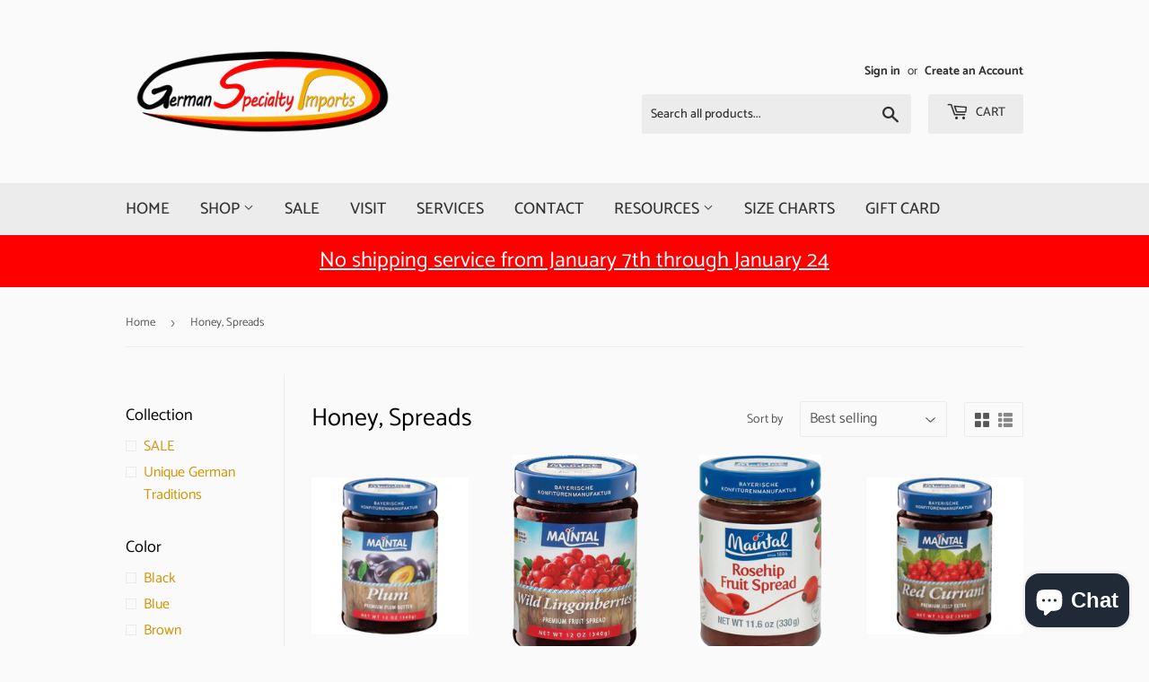

--- FILE ---
content_type: text/html; charset=utf-8
request_url: https://germanspecialtyimport.com/collections/honey-spreads
body_size: 32106
content:
<!doctype html>
<html class="no-touch no-js">
<head><script src="https://country-blocker.zend-apps.com/scripts/7648/c60374f391570643f493e67e3338644d.js" async></script>
  <script>(function(H){H.className=H.className.replace(/\bno-js\b/,'js')})(document.documentElement)</script>
  <!-- Basic page needs ================================================== -->
  <meta charset="utf-8">
  <meta http-equiv="X-UA-Compatible" content="IE=edge,chrome=1">

  
  <link rel="shortcut icon" href="//germanspecialtyimport.com/cdn/shop/files/Page_1_11_32x32.png?v=1613785523" type="image/png" />
  

  <!-- Title and description ================================================== -->
  <title>
  Honey, Spreads &ndash; German Specialty Imports llc
  </title>

  

  <!-- Product meta ================================================== -->
  <!-- /snippets/social-meta-tags.liquid -->




<meta property="og:site_name" content="German Specialty Imports llc">
<meta property="og:url" content="https://germanspecialtyimport.com/collections/honey-spreads">
<meta property="og:title" content="Honey, Spreads">
<meta property="og:type" content="product.group">
<meta property="og:description" content="German shop offering goods including traditional clothing (dirndl, lederhosen, hats, socks, shirts shoes), food (sausage, bavarian weisswurst, bratwurst, dumplings, quark,, brötchen rolls, pretzels chocolates Mozart Kugeln balls), and much more from brands as Hammerschmid,  Faustmann, Ostheimer, Haribo, Asbach, Milka.">

<meta property="og:image" content="http://germanspecialtyimport.com/cdn/shop/files/Page_1_11_1200x1200.png?v=1613785523">
<meta property="og:image:secure_url" content="https://germanspecialtyimport.com/cdn/shop/files/Page_1_11_1200x1200.png?v=1613785523">


<meta name="twitter:card" content="summary_large_image">
<meta name="twitter:title" content="Honey, Spreads">
<meta name="twitter:description" content="German shop offering goods including traditional clothing (dirndl, lederhosen, hats, socks, shirts shoes), food (sausage, bavarian weisswurst, bratwurst, dumplings, quark,, brötchen rolls, pretzels chocolates Mozart Kugeln balls), and much more from brands as Hammerschmid,  Faustmann, Ostheimer, Haribo, Asbach, Milka.">


  <!-- Helpers ================================================== -->
  <link rel="canonical" href="https://germanspecialtyimport.com/collections/honey-spreads">
  <meta name="viewport" content="width=device-width,initial-scale=1">

  <!-- CSS ================================================== -->
  <link href="//germanspecialtyimport.com/cdn/shop/t/2/assets/theme.scss.css?v=114261901172878391011767709477" rel="stylesheet" type="text/css" media="all" />

  <!-- Header hook for plugins ================================================== -->
  <script>window.performance && window.performance.mark && window.performance.mark('shopify.content_for_header.start');</script><meta name="google-site-verification" content="crz-G_ldnBjIsMyT2LLAzI0WILq6jmNDHOv6UfqzZoE">
<meta name="facebook-domain-verification" content="7hiihhlf58f1rn70lx7ejjzd8amfo8">
<meta name="facebook-domain-verification" content="ki37lx2zra0302f6nmhpws21em5xf4">
<meta id="shopify-digital-wallet" name="shopify-digital-wallet" content="/42900783253/digital_wallets/dialog">
<meta name="shopify-checkout-api-token" content="24fb7c5b9dc0dae6851f2df056a2bd2f">
<meta id="in-context-paypal-metadata" data-shop-id="42900783253" data-venmo-supported="false" data-environment="production" data-locale="en_US" data-paypal-v4="true" data-currency="USD">
<link rel="alternate" type="application/atom+xml" title="Feed" href="/collections/honey-spreads.atom" />
<link rel="next" href="/collections/honey-spreads?page=2">
<link rel="alternate" type="application/json+oembed" href="https://germanspecialtyimport.com/collections/honey-spreads.oembed">
<script async="async" src="/checkouts/internal/preloads.js?locale=en-US"></script>
<script id="apple-pay-shop-capabilities" type="application/json">{"shopId":42900783253,"countryCode":"US","currencyCode":"USD","merchantCapabilities":["supports3DS"],"merchantId":"gid:\/\/shopify\/Shop\/42900783253","merchantName":"German Specialty Imports llc","requiredBillingContactFields":["postalAddress","email","phone"],"requiredShippingContactFields":["postalAddress","email","phone"],"shippingType":"shipping","supportedNetworks":["visa","masterCard","amex","discover","elo","jcb"],"total":{"type":"pending","label":"German Specialty Imports llc","amount":"1.00"},"shopifyPaymentsEnabled":true,"supportsSubscriptions":true}</script>
<script id="shopify-features" type="application/json">{"accessToken":"24fb7c5b9dc0dae6851f2df056a2bd2f","betas":["rich-media-storefront-analytics"],"domain":"germanspecialtyimport.com","predictiveSearch":true,"shopId":42900783253,"locale":"en"}</script>
<script>var Shopify = Shopify || {};
Shopify.shop = "german-specialty-imports-llc.myshopify.com";
Shopify.locale = "en";
Shopify.currency = {"active":"USD","rate":"1.0"};
Shopify.country = "US";
Shopify.theme = {"name":"Supply","id":104575795349,"schema_name":"Supply","schema_version":"8.9.24","theme_store_id":679,"role":"main"};
Shopify.theme.handle = "null";
Shopify.theme.style = {"id":null,"handle":null};
Shopify.cdnHost = "germanspecialtyimport.com/cdn";
Shopify.routes = Shopify.routes || {};
Shopify.routes.root = "/";</script>
<script type="module">!function(o){(o.Shopify=o.Shopify||{}).modules=!0}(window);</script>
<script>!function(o){function n(){var o=[];function n(){o.push(Array.prototype.slice.apply(arguments))}return n.q=o,n}var t=o.Shopify=o.Shopify||{};t.loadFeatures=n(),t.autoloadFeatures=n()}(window);</script>
<script id="shop-js-analytics" type="application/json">{"pageType":"collection"}</script>
<script defer="defer" async type="module" src="//germanspecialtyimport.com/cdn/shopifycloud/shop-js/modules/v2/client.init-shop-cart-sync_BdyHc3Nr.en.esm.js"></script>
<script defer="defer" async type="module" src="//germanspecialtyimport.com/cdn/shopifycloud/shop-js/modules/v2/chunk.common_Daul8nwZ.esm.js"></script>
<script type="module">
  await import("//germanspecialtyimport.com/cdn/shopifycloud/shop-js/modules/v2/client.init-shop-cart-sync_BdyHc3Nr.en.esm.js");
await import("//germanspecialtyimport.com/cdn/shopifycloud/shop-js/modules/v2/chunk.common_Daul8nwZ.esm.js");

  window.Shopify.SignInWithShop?.initShopCartSync?.({"fedCMEnabled":true,"windoidEnabled":true});

</script>
<script>(function() {
  var isLoaded = false;
  function asyncLoad() {
    if (isLoaded) return;
    isLoaded = true;
    var urls = ["\/\/cdn.shopify.com\/proxy\/0b09ec7943c5f18f5f962d5a0144728d93c15f4143b1c0934ca75ce9ba8a01f3\/bingshoppingtool-t2app-prod.trafficmanager.net\/uet\/tracking_script?shop=german-specialty-imports-llc.myshopify.com\u0026sp-cache-control=cHVibGljLCBtYXgtYWdlPTkwMA","\/\/cdn.shopify.com\/proxy\/b34dfa65da59903e337d90678feb029dfa9a967b7cc49aeddd5f10461a54319c\/tags.akohub.com\/widget.js?id=74e1ce1cac9150566ba7618678ea1f90a493d9ed2b9c7cc3fadd9e99d1fdd4b7\u0026ts=1753309088871\u0026shop=german-specialty-imports-llc.myshopify.com\u0026sp-cache-control=cHVibGljLCBtYXgtYWdlPTkwMA"];
    for (var i = 0; i < urls.length; i++) {
      var s = document.createElement('script');
      s.type = 'text/javascript';
      s.async = true;
      s.src = urls[i];
      var x = document.getElementsByTagName('script')[0];
      x.parentNode.insertBefore(s, x);
    }
  };
  if(window.attachEvent) {
    window.attachEvent('onload', asyncLoad);
  } else {
    window.addEventListener('load', asyncLoad, false);
  }
})();</script>
<script id="__st">var __st={"a":42900783253,"offset":-21600,"reqid":"9d5f9cfd-ee19-4ac1-9e95-109c7ce0c561-1769021507","pageurl":"germanspecialtyimport.com\/collections\/honey-spreads","u":"7d097d636cfa","p":"collection","rtyp":"collection","rid":207094841493};</script>
<script>window.ShopifyPaypalV4VisibilityTracking = true;</script>
<script id="captcha-bootstrap">!function(){'use strict';const t='contact',e='account',n='new_comment',o=[[t,t],['blogs',n],['comments',n],[t,'customer']],c=[[e,'customer_login'],[e,'guest_login'],[e,'recover_customer_password'],[e,'create_customer']],r=t=>t.map((([t,e])=>`form[action*='/${t}']:not([data-nocaptcha='true']) input[name='form_type'][value='${e}']`)).join(','),a=t=>()=>t?[...document.querySelectorAll(t)].map((t=>t.form)):[];function s(){const t=[...o],e=r(t);return a(e)}const i='password',u='form_key',d=['recaptcha-v3-token','g-recaptcha-response','h-captcha-response',i],f=()=>{try{return window.sessionStorage}catch{return}},m='__shopify_v',_=t=>t.elements[u];function p(t,e,n=!1){try{const o=window.sessionStorage,c=JSON.parse(o.getItem(e)),{data:r}=function(t){const{data:e,action:n}=t;return t[m]||n?{data:e,action:n}:{data:t,action:n}}(c);for(const[e,n]of Object.entries(r))t.elements[e]&&(t.elements[e].value=n);n&&o.removeItem(e)}catch(o){console.error('form repopulation failed',{error:o})}}const l='form_type',E='cptcha';function T(t){t.dataset[E]=!0}const w=window,h=w.document,L='Shopify',v='ce_forms',y='captcha';let A=!1;((t,e)=>{const n=(g='f06e6c50-85a8-45c8-87d0-21a2b65856fe',I='https://cdn.shopify.com/shopifycloud/storefront-forms-hcaptcha/ce_storefront_forms_captcha_hcaptcha.v1.5.2.iife.js',D={infoText:'Protected by hCaptcha',privacyText:'Privacy',termsText:'Terms'},(t,e,n)=>{const o=w[L][v],c=o.bindForm;if(c)return c(t,g,e,D).then(n);var r;o.q.push([[t,g,e,D],n]),r=I,A||(h.body.append(Object.assign(h.createElement('script'),{id:'captcha-provider',async:!0,src:r})),A=!0)});var g,I,D;w[L]=w[L]||{},w[L][v]=w[L][v]||{},w[L][v].q=[],w[L][y]=w[L][y]||{},w[L][y].protect=function(t,e){n(t,void 0,e),T(t)},Object.freeze(w[L][y]),function(t,e,n,w,h,L){const[v,y,A,g]=function(t,e,n){const i=e?o:[],u=t?c:[],d=[...i,...u],f=r(d),m=r(i),_=r(d.filter((([t,e])=>n.includes(e))));return[a(f),a(m),a(_),s()]}(w,h,L),I=t=>{const e=t.target;return e instanceof HTMLFormElement?e:e&&e.form},D=t=>v().includes(t);t.addEventListener('submit',(t=>{const e=I(t);if(!e)return;const n=D(e)&&!e.dataset.hcaptchaBound&&!e.dataset.recaptchaBound,o=_(e),c=g().includes(e)&&(!o||!o.value);(n||c)&&t.preventDefault(),c&&!n&&(function(t){try{if(!f())return;!function(t){const e=f();if(!e)return;const n=_(t);if(!n)return;const o=n.value;o&&e.removeItem(o)}(t);const e=Array.from(Array(32),(()=>Math.random().toString(36)[2])).join('');!function(t,e){_(t)||t.append(Object.assign(document.createElement('input'),{type:'hidden',name:u})),t.elements[u].value=e}(t,e),function(t,e){const n=f();if(!n)return;const o=[...t.querySelectorAll(`input[type='${i}']`)].map((({name:t})=>t)),c=[...d,...o],r={};for(const[a,s]of new FormData(t).entries())c.includes(a)||(r[a]=s);n.setItem(e,JSON.stringify({[m]:1,action:t.action,data:r}))}(t,e)}catch(e){console.error('failed to persist form',e)}}(e),e.submit())}));const S=(t,e)=>{t&&!t.dataset[E]&&(n(t,e.some((e=>e===t))),T(t))};for(const o of['focusin','change'])t.addEventListener(o,(t=>{const e=I(t);D(e)&&S(e,y())}));const B=e.get('form_key'),M=e.get(l),P=B&&M;t.addEventListener('DOMContentLoaded',(()=>{const t=y();if(P)for(const e of t)e.elements[l].value===M&&p(e,B);[...new Set([...A(),...v().filter((t=>'true'===t.dataset.shopifyCaptcha))])].forEach((e=>S(e,t)))}))}(h,new URLSearchParams(w.location.search),n,t,e,['guest_login'])})(!0,!0)}();</script>
<script integrity="sha256-4kQ18oKyAcykRKYeNunJcIwy7WH5gtpwJnB7kiuLZ1E=" data-source-attribution="shopify.loadfeatures" defer="defer" src="//germanspecialtyimport.com/cdn/shopifycloud/storefront/assets/storefront/load_feature-a0a9edcb.js" crossorigin="anonymous"></script>
<script data-source-attribution="shopify.dynamic_checkout.dynamic.init">var Shopify=Shopify||{};Shopify.PaymentButton=Shopify.PaymentButton||{isStorefrontPortableWallets:!0,init:function(){window.Shopify.PaymentButton.init=function(){};var t=document.createElement("script");t.src="https://germanspecialtyimport.com/cdn/shopifycloud/portable-wallets/latest/portable-wallets.en.js",t.type="module",document.head.appendChild(t)}};
</script>
<script data-source-attribution="shopify.dynamic_checkout.buyer_consent">
  function portableWalletsHideBuyerConsent(e){var t=document.getElementById("shopify-buyer-consent"),n=document.getElementById("shopify-subscription-policy-button");t&&n&&(t.classList.add("hidden"),t.setAttribute("aria-hidden","true"),n.removeEventListener("click",e))}function portableWalletsShowBuyerConsent(e){var t=document.getElementById("shopify-buyer-consent"),n=document.getElementById("shopify-subscription-policy-button");t&&n&&(t.classList.remove("hidden"),t.removeAttribute("aria-hidden"),n.addEventListener("click",e))}window.Shopify?.PaymentButton&&(window.Shopify.PaymentButton.hideBuyerConsent=portableWalletsHideBuyerConsent,window.Shopify.PaymentButton.showBuyerConsent=portableWalletsShowBuyerConsent);
</script>
<script data-source-attribution="shopify.dynamic_checkout.cart.bootstrap">document.addEventListener("DOMContentLoaded",(function(){function t(){return document.querySelector("shopify-accelerated-checkout-cart, shopify-accelerated-checkout")}if(t())Shopify.PaymentButton.init();else{new MutationObserver((function(e,n){t()&&(Shopify.PaymentButton.init(),n.disconnect())})).observe(document.body,{childList:!0,subtree:!0})}}));
</script>
<script id='scb4127' type='text/javascript' async='' src='https://germanspecialtyimport.com/cdn/shopifycloud/privacy-banner/storefront-banner.js'></script><link id="shopify-accelerated-checkout-styles" rel="stylesheet" media="screen" href="https://germanspecialtyimport.com/cdn/shopifycloud/portable-wallets/latest/accelerated-checkout-backwards-compat.css" crossorigin="anonymous">
<style id="shopify-accelerated-checkout-cart">
        #shopify-buyer-consent {
  margin-top: 1em;
  display: inline-block;
  width: 100%;
}

#shopify-buyer-consent.hidden {
  display: none;
}

#shopify-subscription-policy-button {
  background: none;
  border: none;
  padding: 0;
  text-decoration: underline;
  font-size: inherit;
  cursor: pointer;
}

#shopify-subscription-policy-button::before {
  box-shadow: none;
}

      </style>

<script>window.performance && window.performance.mark && window.performance.mark('shopify.content_for_header.end');</script>

  
  

  <script src="//germanspecialtyimport.com/cdn/shop/t/2/assets/jquery-2.2.3.min.js?v=58211863146907186831594248752" type="text/javascript"></script>

  <script src="//germanspecialtyimport.com/cdn/shop/t/2/assets/lazysizes.min.js?v=8147953233334221341594248752" async="async"></script>
  <script src="//germanspecialtyimport.com/cdn/shop/t/2/assets/vendor.js?v=106177282645720727331594248755" defer="defer"></script>
  <script src="//germanspecialtyimport.com/cdn/shop/t/2/assets/theme.js?v=88090588602936917221594248766" defer="defer"></script>


<!-- BEGIN app block: shopify://apps/helpy-store-protection/blocks/app-embed/89bd17bc-2181-4ab4-b9c4-cb0d9ec73eee --><!-- BEGIN app snippet: anticopyapp -->

<script id="helpy-anticopy-snippets">
  
    
      window.helpyanticopy = null;
    
  
</script><!-- END app snippet -->





<!-- END app block --><script src="https://cdn.shopify.com/extensions/019b358c-c2d0-751b-8318-0761c8995f28/disable-copy-pastte-country-87/assets/anticopy.js" type="text/javascript" defer="defer"></script>
<script src="https://cdn.shopify.com/extensions/e8878072-2f6b-4e89-8082-94b04320908d/inbox-1254/assets/inbox-chat-loader.js" type="text/javascript" defer="defer"></script>
<link href="https://monorail-edge.shopifysvc.com" rel="dns-prefetch">
<script>(function(){if ("sendBeacon" in navigator && "performance" in window) {try {var session_token_from_headers = performance.getEntriesByType('navigation')[0].serverTiming.find(x => x.name == '_s').description;} catch {var session_token_from_headers = undefined;}var session_cookie_matches = document.cookie.match(/_shopify_s=([^;]*)/);var session_token_from_cookie = session_cookie_matches && session_cookie_matches.length === 2 ? session_cookie_matches[1] : "";var session_token = session_token_from_headers || session_token_from_cookie || "";function handle_abandonment_event(e) {var entries = performance.getEntries().filter(function(entry) {return /monorail-edge.shopifysvc.com/.test(entry.name);});if (!window.abandonment_tracked && entries.length === 0) {window.abandonment_tracked = true;var currentMs = Date.now();var navigation_start = performance.timing.navigationStart;var payload = {shop_id: 42900783253,url: window.location.href,navigation_start,duration: currentMs - navigation_start,session_token,page_type: "collection"};window.navigator.sendBeacon("https://monorail-edge.shopifysvc.com/v1/produce", JSON.stringify({schema_id: "online_store_buyer_site_abandonment/1.1",payload: payload,metadata: {event_created_at_ms: currentMs,event_sent_at_ms: currentMs}}));}}window.addEventListener('pagehide', handle_abandonment_event);}}());</script>
<script id="web-pixels-manager-setup">(function e(e,d,r,n,o){if(void 0===o&&(o={}),!Boolean(null===(a=null===(i=window.Shopify)||void 0===i?void 0:i.analytics)||void 0===a?void 0:a.replayQueue)){var i,a;window.Shopify=window.Shopify||{};var t=window.Shopify;t.analytics=t.analytics||{};var s=t.analytics;s.replayQueue=[],s.publish=function(e,d,r){return s.replayQueue.push([e,d,r]),!0};try{self.performance.mark("wpm:start")}catch(e){}var l=function(){var e={modern:/Edge?\/(1{2}[4-9]|1[2-9]\d|[2-9]\d{2}|\d{4,})\.\d+(\.\d+|)|Firefox\/(1{2}[4-9]|1[2-9]\d|[2-9]\d{2}|\d{4,})\.\d+(\.\d+|)|Chrom(ium|e)\/(9{2}|\d{3,})\.\d+(\.\d+|)|(Maci|X1{2}).+ Version\/(15\.\d+|(1[6-9]|[2-9]\d|\d{3,})\.\d+)([,.]\d+|)( \(\w+\)|)( Mobile\/\w+|) Safari\/|Chrome.+OPR\/(9{2}|\d{3,})\.\d+\.\d+|(CPU[ +]OS|iPhone[ +]OS|CPU[ +]iPhone|CPU IPhone OS|CPU iPad OS)[ +]+(15[._]\d+|(1[6-9]|[2-9]\d|\d{3,})[._]\d+)([._]\d+|)|Android:?[ /-](13[3-9]|1[4-9]\d|[2-9]\d{2}|\d{4,})(\.\d+|)(\.\d+|)|Android.+Firefox\/(13[5-9]|1[4-9]\d|[2-9]\d{2}|\d{4,})\.\d+(\.\d+|)|Android.+Chrom(ium|e)\/(13[3-9]|1[4-9]\d|[2-9]\d{2}|\d{4,})\.\d+(\.\d+|)|SamsungBrowser\/([2-9]\d|\d{3,})\.\d+/,legacy:/Edge?\/(1[6-9]|[2-9]\d|\d{3,})\.\d+(\.\d+|)|Firefox\/(5[4-9]|[6-9]\d|\d{3,})\.\d+(\.\d+|)|Chrom(ium|e)\/(5[1-9]|[6-9]\d|\d{3,})\.\d+(\.\d+|)([\d.]+$|.*Safari\/(?![\d.]+ Edge\/[\d.]+$))|(Maci|X1{2}).+ Version\/(10\.\d+|(1[1-9]|[2-9]\d|\d{3,})\.\d+)([,.]\d+|)( \(\w+\)|)( Mobile\/\w+|) Safari\/|Chrome.+OPR\/(3[89]|[4-9]\d|\d{3,})\.\d+\.\d+|(CPU[ +]OS|iPhone[ +]OS|CPU[ +]iPhone|CPU IPhone OS|CPU iPad OS)[ +]+(10[._]\d+|(1[1-9]|[2-9]\d|\d{3,})[._]\d+)([._]\d+|)|Android:?[ /-](13[3-9]|1[4-9]\d|[2-9]\d{2}|\d{4,})(\.\d+|)(\.\d+|)|Mobile Safari.+OPR\/([89]\d|\d{3,})\.\d+\.\d+|Android.+Firefox\/(13[5-9]|1[4-9]\d|[2-9]\d{2}|\d{4,})\.\d+(\.\d+|)|Android.+Chrom(ium|e)\/(13[3-9]|1[4-9]\d|[2-9]\d{2}|\d{4,})\.\d+(\.\d+|)|Android.+(UC? ?Browser|UCWEB|U3)[ /]?(15\.([5-9]|\d{2,})|(1[6-9]|[2-9]\d|\d{3,})\.\d+)\.\d+|SamsungBrowser\/(5\.\d+|([6-9]|\d{2,})\.\d+)|Android.+MQ{2}Browser\/(14(\.(9|\d{2,})|)|(1[5-9]|[2-9]\d|\d{3,})(\.\d+|))(\.\d+|)|K[Aa][Ii]OS\/(3\.\d+|([4-9]|\d{2,})\.\d+)(\.\d+|)/},d=e.modern,r=e.legacy,n=navigator.userAgent;return n.match(d)?"modern":n.match(r)?"legacy":"unknown"}(),u="modern"===l?"modern":"legacy",c=(null!=n?n:{modern:"",legacy:""})[u],f=function(e){return[e.baseUrl,"/wpm","/b",e.hashVersion,"modern"===e.buildTarget?"m":"l",".js"].join("")}({baseUrl:d,hashVersion:r,buildTarget:u}),m=function(e){var d=e.version,r=e.bundleTarget,n=e.surface,o=e.pageUrl,i=e.monorailEndpoint;return{emit:function(e){var a=e.status,t=e.errorMsg,s=(new Date).getTime(),l=JSON.stringify({metadata:{event_sent_at_ms:s},events:[{schema_id:"web_pixels_manager_load/3.1",payload:{version:d,bundle_target:r,page_url:o,status:a,surface:n,error_msg:t},metadata:{event_created_at_ms:s}}]});if(!i)return console&&console.warn&&console.warn("[Web Pixels Manager] No Monorail endpoint provided, skipping logging."),!1;try{return self.navigator.sendBeacon.bind(self.navigator)(i,l)}catch(e){}var u=new XMLHttpRequest;try{return u.open("POST",i,!0),u.setRequestHeader("Content-Type","text/plain"),u.send(l),!0}catch(e){return console&&console.warn&&console.warn("[Web Pixels Manager] Got an unhandled error while logging to Monorail."),!1}}}}({version:r,bundleTarget:l,surface:e.surface,pageUrl:self.location.href,monorailEndpoint:e.monorailEndpoint});try{o.browserTarget=l,function(e){var d=e.src,r=e.async,n=void 0===r||r,o=e.onload,i=e.onerror,a=e.sri,t=e.scriptDataAttributes,s=void 0===t?{}:t,l=document.createElement("script"),u=document.querySelector("head"),c=document.querySelector("body");if(l.async=n,l.src=d,a&&(l.integrity=a,l.crossOrigin="anonymous"),s)for(var f in s)if(Object.prototype.hasOwnProperty.call(s,f))try{l.dataset[f]=s[f]}catch(e){}if(o&&l.addEventListener("load",o),i&&l.addEventListener("error",i),u)u.appendChild(l);else{if(!c)throw new Error("Did not find a head or body element to append the script");c.appendChild(l)}}({src:f,async:!0,onload:function(){if(!function(){var e,d;return Boolean(null===(d=null===(e=window.Shopify)||void 0===e?void 0:e.analytics)||void 0===d?void 0:d.initialized)}()){var d=window.webPixelsManager.init(e)||void 0;if(d){var r=window.Shopify.analytics;r.replayQueue.forEach((function(e){var r=e[0],n=e[1],o=e[2];d.publishCustomEvent(r,n,o)})),r.replayQueue=[],r.publish=d.publishCustomEvent,r.visitor=d.visitor,r.initialized=!0}}},onerror:function(){return m.emit({status:"failed",errorMsg:"".concat(f," has failed to load")})},sri:function(e){var d=/^sha384-[A-Za-z0-9+/=]+$/;return"string"==typeof e&&d.test(e)}(c)?c:"",scriptDataAttributes:o}),m.emit({status:"loading"})}catch(e){m.emit({status:"failed",errorMsg:(null==e?void 0:e.message)||"Unknown error"})}}})({shopId: 42900783253,storefrontBaseUrl: "https://germanspecialtyimport.com",extensionsBaseUrl: "https://extensions.shopifycdn.com/cdn/shopifycloud/web-pixels-manager",monorailEndpoint: "https://monorail-edge.shopifysvc.com/unstable/produce_batch",surface: "storefront-renderer",enabledBetaFlags: ["2dca8a86"],webPixelsConfigList: [{"id":"224592111","configuration":"{\"pixel_id\":\"3102871723158950\",\"pixel_type\":\"facebook_pixel\",\"metaapp_system_user_token\":\"-\"}","eventPayloadVersion":"v1","runtimeContext":"OPEN","scriptVersion":"ca16bc87fe92b6042fbaa3acc2fbdaa6","type":"APP","apiClientId":2329312,"privacyPurposes":["ANALYTICS","MARKETING","SALE_OF_DATA"],"dataSharingAdjustments":{"protectedCustomerApprovalScopes":["read_customer_address","read_customer_email","read_customer_name","read_customer_personal_data","read_customer_phone"]}},{"id":"68518127","configuration":"{\"tagID\":\"2613971455350\"}","eventPayloadVersion":"v1","runtimeContext":"STRICT","scriptVersion":"18031546ee651571ed29edbe71a3550b","type":"APP","apiClientId":3009811,"privacyPurposes":["ANALYTICS","MARKETING","SALE_OF_DATA"],"dataSharingAdjustments":{"protectedCustomerApprovalScopes":["read_customer_address","read_customer_email","read_customer_name","read_customer_personal_data","read_customer_phone"]}},{"id":"73924847","eventPayloadVersion":"v1","runtimeContext":"LAX","scriptVersion":"1","type":"CUSTOM","privacyPurposes":["ANALYTICS"],"name":"Google Analytics tag (migrated)"},{"id":"shopify-app-pixel","configuration":"{}","eventPayloadVersion":"v1","runtimeContext":"STRICT","scriptVersion":"0450","apiClientId":"shopify-pixel","type":"APP","privacyPurposes":["ANALYTICS","MARKETING"]},{"id":"shopify-custom-pixel","eventPayloadVersion":"v1","runtimeContext":"LAX","scriptVersion":"0450","apiClientId":"shopify-pixel","type":"CUSTOM","privacyPurposes":["ANALYTICS","MARKETING"]}],isMerchantRequest: false,initData: {"shop":{"name":"German Specialty Imports llc","paymentSettings":{"currencyCode":"USD"},"myshopifyDomain":"german-specialty-imports-llc.myshopify.com","countryCode":"US","storefrontUrl":"https:\/\/germanspecialtyimport.com"},"customer":null,"cart":null,"checkout":null,"productVariants":[],"purchasingCompany":null},},"https://germanspecialtyimport.com/cdn","fcfee988w5aeb613cpc8e4bc33m6693e112",{"modern":"","legacy":""},{"shopId":"42900783253","storefrontBaseUrl":"https:\/\/germanspecialtyimport.com","extensionBaseUrl":"https:\/\/extensions.shopifycdn.com\/cdn\/shopifycloud\/web-pixels-manager","surface":"storefront-renderer","enabledBetaFlags":"[\"2dca8a86\"]","isMerchantRequest":"false","hashVersion":"fcfee988w5aeb613cpc8e4bc33m6693e112","publish":"custom","events":"[[\"page_viewed\",{}],[\"collection_viewed\",{\"collection\":{\"id\":\"207094841493\",\"title\":\"Honey, Spreads\",\"productVariants\":[{\"price\":{\"amount\":11.16,\"currencyCode\":\"USD\"},\"product\":{\"title\":\"293002 Maintal Pflaumenmus Plum Butter\",\"vendor\":\"German Specialty Imports llc\",\"id\":\"5493488746645\",\"untranslatedTitle\":\"293002 Maintal Pflaumenmus Plum Butter\",\"url\":\"\/products\/pflaumenmus-plum-butter\",\"type\":\"\"},\"id\":\"35319359864981\",\"image\":{\"src\":\"\/\/germanspecialtyimport.com\/cdn\/shop\/products\/293002_lo-400x400.jpg?v=1595375006\"},\"sku\":\"\",\"title\":\"Default Title\",\"untranslatedTitle\":\"Default Title\"},{\"price\":{\"amount\":10.12,\"currencyCode\":\"USD\"},\"product\":{\"title\":\"Maintal Wild Lingonberries Fruit spread\",\"vendor\":\"German Specialty Imports llc\",\"id\":\"5560015356053\",\"untranslatedTitle\":\"Maintal Wild Lingonberries Fruit spread\",\"url\":\"\/products\/maintal-wild-lingonberries\",\"type\":\"\"},\"id\":\"35566169915541\",\"image\":{\"src\":\"\/\/germanspecialtyimport.com\/cdn\/shop\/products\/12663__36764.1580503987.jpg?v=1596643116\"},\"sku\":\"\",\"title\":\"Default Title\",\"untranslatedTitle\":\"Default Title\"},{\"price\":{\"amount\":10.3,\"currencyCode\":\"USD\"},\"product\":{\"title\":\"Maintal Rosehip Fruit Spread\",\"vendor\":\"German Specialty Imports llc\",\"id\":\"5559992844437\",\"untranslatedTitle\":\"Maintal Rosehip Fruit Spread\",\"url\":\"\/products\/maintal-rosehip-fruit-spread\",\"type\":\"\"},\"id\":\"35566060994709\",\"image\":{\"src\":\"\/\/germanspecialtyimport.com\/cdn\/shop\/products\/293001_hi_1800x1800_f23a60b4-7801-4181-9f51-d3ae7c582fbf.jpg?v=1596642896\"},\"sku\":\"\",\"title\":\"Default Title\",\"untranslatedTitle\":\"Default Title\"},{\"price\":{\"amount\":10.43,\"currencyCode\":\"USD\"},\"product\":{\"title\":\"293003 Maintal Premium  Fruit Spread  Red   Currant Fruit Spread\",\"vendor\":\"German Specialty Imports llc\",\"id\":\"6053867946133\",\"untranslatedTitle\":\"293003 Maintal Premium  Fruit Spread  Red   Currant Fruit Spread\",\"url\":\"\/products\/copy-of-maintal-organic-fruit-spread-black-currant\",\"type\":\"\"},\"id\":\"37153101873301\",\"image\":{\"src\":\"\/\/germanspecialtyimport.com\/cdn\/shop\/products\/293003_lo-400x400.jpg?v=1604419356\"},\"sku\":\"\",\"title\":\"Default Title\",\"untranslatedTitle\":\"Default Title\"},{\"price\":{\"amount\":8.86,\"currencyCode\":\"USD\"},\"product\":{\"title\":\"Maintal Premium  Fruit Spread Gooseberry\",\"vendor\":\"German Specialty Imports llc\",\"id\":\"6053923684501\",\"untranslatedTitle\":\"Maintal Premium  Fruit Spread Gooseberry\",\"url\":\"\/products\/copy-of-maintal-organic-fruit-spread-black-currant-1\",\"type\":\"\"},\"id\":\"37153175797909\",\"image\":{\"src\":\"\/\/germanspecialtyimport.com\/cdn\/shop\/products\/293006_lo-400x400.jpg?v=1604419832\"},\"sku\":\"\",\"title\":\"Default Title\",\"untranslatedTitle\":\"Default Title\"},{\"price\":{\"amount\":9.83,\"currencyCode\":\"USD\"},\"product\":{\"title\":\"12GE11  or 200080  Original Grafschafter Goldsaft Sugar Beet Syrup\",\"vendor\":\"German Specialty Imports llc\",\"id\":\"5559733813397\",\"untranslatedTitle\":\"12GE11  or 200080  Original Grafschafter Goldsaft Sugar Beet Syrup\",\"url\":\"\/products\/original-grafschafter-goldsaft-sugar-beet-syrup\",\"type\":\"\"},\"id\":\"35565006913685\",\"image\":{\"src\":\"\/\/germanspecialtyimport.com\/cdn\/shop\/products\/shopping_28.png?v=1596640409\"},\"sku\":\"\",\"title\":\"Default Title\",\"untranslatedTitle\":\"Default Title\"},{\"price\":{\"amount\":8.29,\"currencyCode\":\"USD\"},\"product\":{\"title\":\"Maintal Quitten  Quince Jelly Extra Fruit Spread BB 2\/23\",\"vendor\":\"German Specialty Imports llc\",\"id\":\"5743225569429\",\"untranslatedTitle\":\"Maintal Quitten  Quince Jelly Extra Fruit Spread BB 2\/23\",\"url\":\"\/products\/maintal-quince-jelly-extra\",\"type\":\"\"},\"id\":\"36368341663893\",\"image\":{\"src\":\"\/\/germanspecialtyimport.com\/cdn\/shop\/products\/quince.jpg?v=1600450068\"},\"sku\":\"\",\"title\":\"Default Title\",\"untranslatedTitle\":\"Default Title\"},{\"price\":{\"amount\":13.79,\"currencyCode\":\"USD\"},\"product\":{\"title\":\"GGK 57214 Edeka Gut \u0026 Guenstig Forest Berry Fruit  Preserve   Extra Waldfrucht  Konfituere\",\"vendor\":\"German Specialty Imports llc\",\"id\":\"7658626580719\",\"untranslatedTitle\":\"GGK 57214 Edeka Gut \u0026 Guenstig Forest Berry Fruit  Preserve   Extra Waldfrucht  Konfituere\",\"url\":\"\/products\/copy-of-gut-guenstig-sour-cherries-preserves-sauerkirschen-extra-konfituere-1\",\"type\":\"\"},\"id\":\"42803657834735\",\"image\":{\"src\":\"\/\/germanspecialtyimport.com\/cdn\/shop\/products\/gut-guenstig-konfituere-extra-waldfrucht-450g.jpg?v=1651617568\"},\"sku\":\"\",\"title\":\"Default Title\",\"untranslatedTitle\":\"Default Title\"},{\"price\":{\"amount\":9.85,\"currencyCode\":\"USD\"},\"product\":{\"title\":\"Maintal Apricot  Fruit Spread\",\"vendor\":\"German Specialty Imports llc\",\"id\":\"6607036055701\",\"untranslatedTitle\":\"Maintal Apricot  Fruit Spread\",\"url\":\"\/products\/copy-of-maintal-rosehip-fruit-spread\",\"type\":\"\"},\"id\":\"39424531497109\",\"image\":{\"src\":\"\/\/germanspecialtyimport.com\/cdn\/shop\/products\/293017-400x400.jpg?v=1615515568\"},\"sku\":\"\",\"title\":\"Default Title\",\"untranslatedTitle\":\"Default Title\"},{\"price\":{\"amount\":12.99,\"currencyCode\":\"USD\"},\"product\":{\"title\":\"Gut \u0026 Guenstig Red Currant Jelly Rotes Johannisbeere Gelee\",\"vendor\":\"German Specialty Imports llc\",\"id\":\"6412029395093\",\"untranslatedTitle\":\"Gut \u0026 Guenstig Red Currant Jelly Rotes Johannisbeere Gelee\",\"url\":\"\/products\/copy-of-gut-guenstig-sour-cherries-preserves-sauerkirschen-extra-konfituere\",\"type\":\"\"},\"id\":\"37972611694741\",\"image\":{\"src\":\"\/\/germanspecialtyimport.com\/cdn\/shop\/products\/116667_1024x1024_c877ee0d-7f99-4cac-9e20-bacc17fe5ec0.jpg?v=1611198680\"},\"sku\":\"\",\"title\":\"Default Title\",\"untranslatedTitle\":\"Default Title\"},{\"price\":{\"amount\":12.99,\"currencyCode\":\"USD\"},\"product\":{\"title\":\"Gut \u0026 Guenstig Sour Cherries  Preserves Sauerkirschen Extra Konfituere\",\"vendor\":\"German Specialty Imports llc\",\"id\":\"6412018024597\",\"untranslatedTitle\":\"Gut \u0026 Guenstig Sour Cherries  Preserves Sauerkirschen Extra Konfituere\",\"url\":\"\/products\/copy-of-gut-guenstig-sour-cherries-sauerkirschen\",\"type\":\"\"},\"id\":\"37972595572885\",\"image\":{\"src\":\"\/\/germanspecialtyimport.com\/cdn\/shop\/products\/DV001_4311501457177_PER.jpg?v=1611198444\"},\"sku\":\"\",\"title\":\"Default Title\",\"untranslatedTitle\":\"Default Title\"},{\"price\":{\"amount\":2.5,\"currencyCode\":\"USD\"},\"product\":{\"title\":\"Breitsamer Golden Selection Raw Honey 2.36 oz\",\"vendor\":\"German Specialty Imports llc\",\"id\":\"5559878123669\",\"untranslatedTitle\":\"Breitsamer Golden Selection Raw Honey 2.36 oz\",\"url\":\"\/products\/breitsamer-golden-selection-raw-honey-1\",\"type\":\"\"},\"id\":\"35565511671957\",\"image\":{\"src\":\"\/\/germanspecialtyimport.com\/cdn\/shop\/products\/dsc_00011.jpg?v=1650570656\"},\"sku\":\"\",\"title\":\"Default Title\",\"untranslatedTitle\":\"Default Title\"},{\"price\":{\"amount\":16.42,\"currencyCode\":\"USD\"},\"product\":{\"title\":\"Hero Premium Blueberry Preserve\",\"vendor\":\"German Specialty Imports llc\",\"id\":\"5542204899477\",\"untranslatedTitle\":\"Hero Premium Blueberry Preserve\",\"url\":\"\/products\/hero-premium-blueberry-preserve\",\"type\":\"\"},\"id\":\"35492987699349\",\"image\":{\"src\":\"\/\/germanspecialtyimport.com\/cdn\/shop\/products\/large_3fad760e-05f5-4453-985e-90550c61ce5c.jpg?v=1596238272\"},\"sku\":\"\",\"title\":\"Default Title\",\"untranslatedTitle\":\"Default Title\"},{\"price\":{\"amount\":9.45,\"currencyCode\":\"USD\"},\"product\":{\"title\":\"Maintal  Fruit Spread Black Cherry\",\"vendor\":\"German Specialty Imports llc\",\"id\":\"6954719477909\",\"untranslatedTitle\":\"Maintal  Fruit Spread Black Cherry\",\"url\":\"\/products\/copy-of-maintal-fruit-spread-black-currant\",\"type\":\"\"},\"id\":\"40493301203093\",\"image\":{\"src\":\"\/\/germanspecialtyimport.com\/cdn\/shop\/products\/293041-400x400.jpg?v=1625096184\"},\"sku\":\"\",\"title\":\"Default Title\",\"untranslatedTitle\":\"Default Title\"},{\"price\":{\"amount\":10.12,\"currencyCode\":\"USD\"},\"product\":{\"title\":\"12AU30 Darbo Orange Preserve  454 g or 16 oz\",\"vendor\":\"German Specialty Imports llc\",\"id\":\"6277134909589\",\"untranslatedTitle\":\"12AU30 Darbo Orange Preserve  454 g or 16 oz\",\"url\":\"\/products\/copy-of-maintal-organic-fruit-spread-black-currant-2\",\"type\":\"\"},\"id\":\"37681532207253\",\"image\":{\"src\":\"\/\/germanspecialtyimport.com\/cdn\/shop\/products\/51APigMNXkL._SL1000.jpg?v=1608462468\"},\"sku\":\"\",\"title\":\"Default Title\",\"untranslatedTitle\":\"Default Title\"},{\"price\":{\"amount\":8.95,\"currencyCode\":\"USD\"},\"product\":{\"title\":\"Hero Apricot Jam\",\"vendor\":\"German Specialty Imports llc\",\"id\":\"5542197919893\",\"untranslatedTitle\":\"Hero Apricot Jam\",\"url\":\"\/products\/hero-apricot-jam\",\"type\":\"\"},\"id\":\"35492928061589\",\"image\":{\"src\":\"\/\/germanspecialtyimport.com\/cdn\/shop\/products\/406000_new_lo-400x400.jpg?v=1646436619\"},\"sku\":\"\",\"title\":\"Default Title\",\"untranslatedTitle\":\"Default Title\"},{\"price\":{\"amount\":11.49,\"currencyCode\":\"USD\"},\"product\":{\"title\":\"Felix Swedish Lingonberries Fruit Spread\",\"vendor\":\"German Specialty Imports llc\",\"id\":\"6054093979797\",\"untranslatedTitle\":\"Felix Swedish Lingonberries Fruit Spread\",\"url\":\"\/products\/felix-swedish-lingonberries-fruit-spread\",\"type\":\"\"},\"id\":\"37153462616213\",\"image\":{\"src\":\"\/\/germanspecialtyimport.com\/cdn\/shop\/products\/770359-400x400.jpg?v=1604421782\"},\"sku\":\"\",\"title\":\"Default Title\",\"untranslatedTitle\":\"Default Title\"},{\"price\":{\"amount\":8.1,\"currencyCode\":\"USD\"},\"product\":{\"title\":\"LL 446125 Landliebe Sour Cherries  Konfiture\",\"vendor\":\"German Specialty Imports llc\",\"id\":\"7658658037999\",\"untranslatedTitle\":\"LL 446125 Landliebe Sour Cherries  Konfiture\",\"url\":\"\/products\/copy-of-landliebe-raspberry-jam\",\"type\":\"\"},\"id\":\"42803710165231\",\"image\":{\"src\":\"\/\/germanspecialtyimport.com\/cdn\/shop\/products\/russian-sweets5-05.jpg?v=1651618712\"},\"sku\":\"\",\"title\":\"Default Title\",\"untranslatedTitle\":\"Default Title\"},{\"price\":{\"amount\":19.95,\"currencyCode\":\"USD\"},\"product\":{\"title\":\"Breitsamer Creamy Rapsflower Blossom Raw Honey\",\"vendor\":\"Ra\",\"id\":\"5559792435349\",\"untranslatedTitle\":\"Breitsamer Creamy Rapsflower Blossom Raw Honey\",\"url\":\"\/products\/breitsamer-rapsflower-blossom-raw-honey\",\"type\":\"\"},\"id\":\"35565199261845\",\"image\":{\"src\":\"\/\/germanspecialtyimport.com\/cdn\/shop\/products\/shopping_29.png?v=1596640778\"},\"sku\":\"\",\"title\":\"Default Title\",\"untranslatedTitle\":\"Default Title\"},{\"price\":{\"amount\":8.24,\"currencyCode\":\"USD\"},\"product\":{\"title\":\"Maintal Raspberry Fruit Spread\",\"vendor\":\"German Specialty Imports llc\",\"id\":\"7888546267375\",\"untranslatedTitle\":\"Maintal Raspberry Fruit Spread\",\"url\":\"\/products\/copy-of-maintal-organic-fruit-spread-sour-cherry\",\"type\":\"\"},\"id\":\"43500295291119\",\"image\":{\"src\":\"\/\/germanspecialtyimport.com\/cdn\/shop\/products\/293016-400x400.jpg?v=1666022857\"},\"sku\":\"\",\"title\":\"Default Title\",\"untranslatedTitle\":\"Default Title\"},{\"price\":{\"amount\":8.08,\"currencyCode\":\"USD\"},\"product\":{\"title\":\"293043 Maintal Fruit Spread Black Currant\",\"vendor\":\"German Specialty Imports llc\",\"id\":\"5560033968277\",\"untranslatedTitle\":\"293043 Maintal Fruit Spread Black Currant\",\"url\":\"\/products\/maintal-organic-fruit-spread-black-currant-1\",\"type\":\"\"},\"id\":\"35566257012885\",\"image\":{\"src\":\"\/\/germanspecialtyimport.com\/cdn\/shop\/products\/images_4.jpg?v=1596745443\"},\"sku\":\"\",\"title\":\"Default Title\",\"untranslatedTitle\":\"Default Title\"},{\"price\":{\"amount\":12.35,\"currencyCode\":\"USD\"},\"product\":{\"title\":\"Landsberg Sour Cherry Preserve\",\"vendor\":\"German Specialty Imports llc\",\"id\":\"8969700278511\",\"untranslatedTitle\":\"Landsberg Sour Cherry Preserve\",\"url\":\"\/products\/12ge26-landsberg-forest-berry-preserve-copy\",\"type\":\"\"},\"id\":\"46484368097519\",\"image\":{\"src\":\"\/\/germanspecialtyimport.com\/cdn\/shop\/files\/Landsberg_Sour_Cherry_Preserves__55276.jpg?v=1748199464\"},\"sku\":null,\"title\":\"Default Title\",\"untranslatedTitle\":\"Default Title\"},{\"price\":{\"amount\":19.95,\"currencyCode\":\"USD\"},\"product\":{\"title\":\"156120 Breitsamer Golden Selection Raw Honey 17.6 oz.\",\"vendor\":\"German Specialty Imports llc\",\"id\":\"7645133439215\",\"untranslatedTitle\":\"156120 Breitsamer Golden Selection Raw Honey 17.6 oz.\",\"url\":\"\/products\/copy-of-breitsamer-golden-selection-raw-honey\",\"type\":\"\"},\"id\":\"42760714879215\",\"image\":{\"src\":\"\/\/germanspecialtyimport.com\/cdn\/shop\/products\/156120_hi-400x400.jpg?v=1673378800\"},\"sku\":\"\",\"title\":\"Default Title\",\"untranslatedTitle\":\"Default Title\"},{\"price\":{\"amount\":10.82,\"currencyCode\":\"USD\"},\"product\":{\"title\":\"Hero Pear Nectar Bottles\",\"vendor\":\"German Specialty Imports llc\",\"id\":\"6410137829525\",\"untranslatedTitle\":\"Hero Pear Nectar Bottles\",\"url\":\"\/products\/copy-of-hero-apricot-jam\",\"type\":\"\"},\"id\":\"37969410424981\",\"image\":{\"src\":\"\/\/germanspecialtyimport.com\/cdn\/shop\/products\/406042_lo-400x400.jpg?v=1611156925\"},\"sku\":\"\",\"title\":\"Default Title\",\"untranslatedTitle\":\"Default Title\"}]}}]]"});</script><script>
  window.ShopifyAnalytics = window.ShopifyAnalytics || {};
  window.ShopifyAnalytics.meta = window.ShopifyAnalytics.meta || {};
  window.ShopifyAnalytics.meta.currency = 'USD';
  var meta = {"products":[{"id":5493488746645,"gid":"gid:\/\/shopify\/Product\/5493488746645","vendor":"German Specialty Imports llc","type":"","handle":"pflaumenmus-plum-butter","variants":[{"id":35319359864981,"price":1116,"name":"293002 Maintal Pflaumenmus Plum Butter","public_title":null,"sku":""}],"remote":false},{"id":5560015356053,"gid":"gid:\/\/shopify\/Product\/5560015356053","vendor":"German Specialty Imports llc","type":"","handle":"maintal-wild-lingonberries","variants":[{"id":35566169915541,"price":1012,"name":"Maintal Wild Lingonberries Fruit spread","public_title":null,"sku":""}],"remote":false},{"id":5559992844437,"gid":"gid:\/\/shopify\/Product\/5559992844437","vendor":"German Specialty Imports llc","type":"","handle":"maintal-rosehip-fruit-spread","variants":[{"id":35566060994709,"price":1030,"name":"Maintal Rosehip Fruit Spread","public_title":null,"sku":""}],"remote":false},{"id":6053867946133,"gid":"gid:\/\/shopify\/Product\/6053867946133","vendor":"German Specialty Imports llc","type":"","handle":"copy-of-maintal-organic-fruit-spread-black-currant","variants":[{"id":37153101873301,"price":1043,"name":"293003 Maintal Premium  Fruit Spread  Red   Currant Fruit Spread","public_title":null,"sku":""}],"remote":false},{"id":6053923684501,"gid":"gid:\/\/shopify\/Product\/6053923684501","vendor":"German Specialty Imports llc","type":"","handle":"copy-of-maintal-organic-fruit-spread-black-currant-1","variants":[{"id":37153175797909,"price":886,"name":"Maintal Premium  Fruit Spread Gooseberry","public_title":null,"sku":""}],"remote":false},{"id":5559733813397,"gid":"gid:\/\/shopify\/Product\/5559733813397","vendor":"German Specialty Imports llc","type":"","handle":"original-grafschafter-goldsaft-sugar-beet-syrup","variants":[{"id":35565006913685,"price":983,"name":"12GE11  or 200080  Original Grafschafter Goldsaft Sugar Beet Syrup","public_title":null,"sku":""}],"remote":false},{"id":5743225569429,"gid":"gid:\/\/shopify\/Product\/5743225569429","vendor":"German Specialty Imports llc","type":"","handle":"maintal-quince-jelly-extra","variants":[{"id":36368341663893,"price":829,"name":"Maintal Quitten  Quince Jelly Extra Fruit Spread BB 2\/23","public_title":null,"sku":""}],"remote":false},{"id":7658626580719,"gid":"gid:\/\/shopify\/Product\/7658626580719","vendor":"German Specialty Imports llc","type":"","handle":"copy-of-gut-guenstig-sour-cherries-preserves-sauerkirschen-extra-konfituere-1","variants":[{"id":42803657834735,"price":1379,"name":"GGK 57214 Edeka Gut \u0026 Guenstig Forest Berry Fruit  Preserve   Extra Waldfrucht  Konfituere","public_title":null,"sku":""}],"remote":false},{"id":6607036055701,"gid":"gid:\/\/shopify\/Product\/6607036055701","vendor":"German Specialty Imports llc","type":"","handle":"copy-of-maintal-rosehip-fruit-spread","variants":[{"id":39424531497109,"price":985,"name":"Maintal Apricot  Fruit Spread","public_title":null,"sku":""}],"remote":false},{"id":6412029395093,"gid":"gid:\/\/shopify\/Product\/6412029395093","vendor":"German Specialty Imports llc","type":"","handle":"copy-of-gut-guenstig-sour-cherries-preserves-sauerkirschen-extra-konfituere","variants":[{"id":37972611694741,"price":1299,"name":"Gut \u0026 Guenstig Red Currant Jelly Rotes Johannisbeere Gelee","public_title":null,"sku":""}],"remote":false},{"id":6412018024597,"gid":"gid:\/\/shopify\/Product\/6412018024597","vendor":"German Specialty Imports llc","type":"","handle":"copy-of-gut-guenstig-sour-cherries-sauerkirschen","variants":[{"id":37972595572885,"price":1299,"name":"Gut \u0026 Guenstig Sour Cherries  Preserves Sauerkirschen Extra Konfituere","public_title":null,"sku":""}],"remote":false},{"id":5559878123669,"gid":"gid:\/\/shopify\/Product\/5559878123669","vendor":"German Specialty Imports llc","type":"","handle":"breitsamer-golden-selection-raw-honey-1","variants":[{"id":35565511671957,"price":250,"name":"Breitsamer Golden Selection Raw Honey 2.36 oz","public_title":null,"sku":""}],"remote":false},{"id":5542204899477,"gid":"gid:\/\/shopify\/Product\/5542204899477","vendor":"German Specialty Imports llc","type":"","handle":"hero-premium-blueberry-preserve","variants":[{"id":35492987699349,"price":1642,"name":"Hero Premium Blueberry Preserve","public_title":null,"sku":""}],"remote":false},{"id":6954719477909,"gid":"gid:\/\/shopify\/Product\/6954719477909","vendor":"German Specialty Imports llc","type":"","handle":"copy-of-maintal-fruit-spread-black-currant","variants":[{"id":40493301203093,"price":945,"name":"Maintal  Fruit Spread Black Cherry","public_title":null,"sku":""}],"remote":false},{"id":6277134909589,"gid":"gid:\/\/shopify\/Product\/6277134909589","vendor":"German Specialty Imports llc","type":"","handle":"copy-of-maintal-organic-fruit-spread-black-currant-2","variants":[{"id":37681532207253,"price":1012,"name":"12AU30 Darbo Orange Preserve  454 g or 16 oz","public_title":null,"sku":""}],"remote":false},{"id":5542197919893,"gid":"gid:\/\/shopify\/Product\/5542197919893","vendor":"German Specialty Imports llc","type":"","handle":"hero-apricot-jam","variants":[{"id":35492928061589,"price":895,"name":"Hero Apricot Jam","public_title":null,"sku":""}],"remote":false},{"id":6054093979797,"gid":"gid:\/\/shopify\/Product\/6054093979797","vendor":"German Specialty Imports llc","type":"","handle":"felix-swedish-lingonberries-fruit-spread","variants":[{"id":37153462616213,"price":1149,"name":"Felix Swedish Lingonberries Fruit Spread","public_title":null,"sku":""}],"remote":false},{"id":7658658037999,"gid":"gid:\/\/shopify\/Product\/7658658037999","vendor":"German Specialty Imports llc","type":"","handle":"copy-of-landliebe-raspberry-jam","variants":[{"id":42803710165231,"price":810,"name":"LL 446125 Landliebe Sour Cherries  Konfiture","public_title":null,"sku":""}],"remote":false},{"id":5559792435349,"gid":"gid:\/\/shopify\/Product\/5559792435349","vendor":"Ra","type":"","handle":"breitsamer-rapsflower-blossom-raw-honey","variants":[{"id":35565199261845,"price":1995,"name":"Breitsamer Creamy Rapsflower Blossom Raw Honey","public_title":null,"sku":""}],"remote":false},{"id":7888546267375,"gid":"gid:\/\/shopify\/Product\/7888546267375","vendor":"German Specialty Imports llc","type":"","handle":"copy-of-maintal-organic-fruit-spread-sour-cherry","variants":[{"id":43500295291119,"price":824,"name":"Maintal Raspberry Fruit Spread","public_title":null,"sku":""}],"remote":false},{"id":5560033968277,"gid":"gid:\/\/shopify\/Product\/5560033968277","vendor":"German Specialty Imports llc","type":"","handle":"maintal-organic-fruit-spread-black-currant-1","variants":[{"id":35566257012885,"price":808,"name":"293043 Maintal Fruit Spread Black Currant","public_title":null,"sku":""}],"remote":false},{"id":8969700278511,"gid":"gid:\/\/shopify\/Product\/8969700278511","vendor":"German Specialty Imports llc","type":"","handle":"12ge26-landsberg-forest-berry-preserve-copy","variants":[{"id":46484368097519,"price":1235,"name":"Landsberg Sour Cherry Preserve","public_title":null,"sku":null}],"remote":false},{"id":7645133439215,"gid":"gid:\/\/shopify\/Product\/7645133439215","vendor":"German Specialty Imports llc","type":"","handle":"copy-of-breitsamer-golden-selection-raw-honey","variants":[{"id":42760714879215,"price":1995,"name":"156120 Breitsamer Golden Selection Raw Honey 17.6 oz.","public_title":null,"sku":""}],"remote":false},{"id":6410137829525,"gid":"gid:\/\/shopify\/Product\/6410137829525","vendor":"German Specialty Imports llc","type":"","handle":"copy-of-hero-apricot-jam","variants":[{"id":37969410424981,"price":1082,"name":"Hero Pear Nectar Bottles","public_title":null,"sku":""}],"remote":false}],"page":{"pageType":"collection","resourceType":"collection","resourceId":207094841493,"requestId":"9d5f9cfd-ee19-4ac1-9e95-109c7ce0c561-1769021507"}};
  for (var attr in meta) {
    window.ShopifyAnalytics.meta[attr] = meta[attr];
  }
</script>
<script class="analytics">
  (function () {
    var customDocumentWrite = function(content) {
      var jquery = null;

      if (window.jQuery) {
        jquery = window.jQuery;
      } else if (window.Checkout && window.Checkout.$) {
        jquery = window.Checkout.$;
      }

      if (jquery) {
        jquery('body').append(content);
      }
    };

    var hasLoggedConversion = function(token) {
      if (token) {
        return document.cookie.indexOf('loggedConversion=' + token) !== -1;
      }
      return false;
    }

    var setCookieIfConversion = function(token) {
      if (token) {
        var twoMonthsFromNow = new Date(Date.now());
        twoMonthsFromNow.setMonth(twoMonthsFromNow.getMonth() + 2);

        document.cookie = 'loggedConversion=' + token + '; expires=' + twoMonthsFromNow;
      }
    }

    var trekkie = window.ShopifyAnalytics.lib = window.trekkie = window.trekkie || [];
    if (trekkie.integrations) {
      return;
    }
    trekkie.methods = [
      'identify',
      'page',
      'ready',
      'track',
      'trackForm',
      'trackLink'
    ];
    trekkie.factory = function(method) {
      return function() {
        var args = Array.prototype.slice.call(arguments);
        args.unshift(method);
        trekkie.push(args);
        return trekkie;
      };
    };
    for (var i = 0; i < trekkie.methods.length; i++) {
      var key = trekkie.methods[i];
      trekkie[key] = trekkie.factory(key);
    }
    trekkie.load = function(config) {
      trekkie.config = config || {};
      trekkie.config.initialDocumentCookie = document.cookie;
      var first = document.getElementsByTagName('script')[0];
      var script = document.createElement('script');
      script.type = 'text/javascript';
      script.onerror = function(e) {
        var scriptFallback = document.createElement('script');
        scriptFallback.type = 'text/javascript';
        scriptFallback.onerror = function(error) {
                var Monorail = {
      produce: function produce(monorailDomain, schemaId, payload) {
        var currentMs = new Date().getTime();
        var event = {
          schema_id: schemaId,
          payload: payload,
          metadata: {
            event_created_at_ms: currentMs,
            event_sent_at_ms: currentMs
          }
        };
        return Monorail.sendRequest("https://" + monorailDomain + "/v1/produce", JSON.stringify(event));
      },
      sendRequest: function sendRequest(endpointUrl, payload) {
        // Try the sendBeacon API
        if (window && window.navigator && typeof window.navigator.sendBeacon === 'function' && typeof window.Blob === 'function' && !Monorail.isIos12()) {
          var blobData = new window.Blob([payload], {
            type: 'text/plain'
          });

          if (window.navigator.sendBeacon(endpointUrl, blobData)) {
            return true;
          } // sendBeacon was not successful

        } // XHR beacon

        var xhr = new XMLHttpRequest();

        try {
          xhr.open('POST', endpointUrl);
          xhr.setRequestHeader('Content-Type', 'text/plain');
          xhr.send(payload);
        } catch (e) {
          console.log(e);
        }

        return false;
      },
      isIos12: function isIos12() {
        return window.navigator.userAgent.lastIndexOf('iPhone; CPU iPhone OS 12_') !== -1 || window.navigator.userAgent.lastIndexOf('iPad; CPU OS 12_') !== -1;
      }
    };
    Monorail.produce('monorail-edge.shopifysvc.com',
      'trekkie_storefront_load_errors/1.1',
      {shop_id: 42900783253,
      theme_id: 104575795349,
      app_name: "storefront",
      context_url: window.location.href,
      source_url: "//germanspecialtyimport.com/cdn/s/trekkie.storefront.cd680fe47e6c39ca5d5df5f0a32d569bc48c0f27.min.js"});

        };
        scriptFallback.async = true;
        scriptFallback.src = '//germanspecialtyimport.com/cdn/s/trekkie.storefront.cd680fe47e6c39ca5d5df5f0a32d569bc48c0f27.min.js';
        first.parentNode.insertBefore(scriptFallback, first);
      };
      script.async = true;
      script.src = '//germanspecialtyimport.com/cdn/s/trekkie.storefront.cd680fe47e6c39ca5d5df5f0a32d569bc48c0f27.min.js';
      first.parentNode.insertBefore(script, first);
    };
    trekkie.load(
      {"Trekkie":{"appName":"storefront","development":false,"defaultAttributes":{"shopId":42900783253,"isMerchantRequest":null,"themeId":104575795349,"themeCityHash":"8938554842247093899","contentLanguage":"en","currency":"USD","eventMetadataId":"7c338570-cde5-4dbd-bcd2-62eae8f954d6"},"isServerSideCookieWritingEnabled":true,"monorailRegion":"shop_domain","enabledBetaFlags":["65f19447"]},"Session Attribution":{},"S2S":{"facebookCapiEnabled":true,"source":"trekkie-storefront-renderer","apiClientId":580111}}
    );

    var loaded = false;
    trekkie.ready(function() {
      if (loaded) return;
      loaded = true;

      window.ShopifyAnalytics.lib = window.trekkie;

      var originalDocumentWrite = document.write;
      document.write = customDocumentWrite;
      try { window.ShopifyAnalytics.merchantGoogleAnalytics.call(this); } catch(error) {};
      document.write = originalDocumentWrite;

      window.ShopifyAnalytics.lib.page(null,{"pageType":"collection","resourceType":"collection","resourceId":207094841493,"requestId":"9d5f9cfd-ee19-4ac1-9e95-109c7ce0c561-1769021507","shopifyEmitted":true});

      var match = window.location.pathname.match(/checkouts\/(.+)\/(thank_you|post_purchase)/)
      var token = match? match[1]: undefined;
      if (!hasLoggedConversion(token)) {
        setCookieIfConversion(token);
        window.ShopifyAnalytics.lib.track("Viewed Product Category",{"currency":"USD","category":"Collection: honey-spreads","collectionName":"honey-spreads","collectionId":207094841493,"nonInteraction":true},undefined,undefined,{"shopifyEmitted":true});
      }
    });


        var eventsListenerScript = document.createElement('script');
        eventsListenerScript.async = true;
        eventsListenerScript.src = "//germanspecialtyimport.com/cdn/shopifycloud/storefront/assets/shop_events_listener-3da45d37.js";
        document.getElementsByTagName('head')[0].appendChild(eventsListenerScript);

})();</script>
  <script>
  if (!window.ga || (window.ga && typeof window.ga !== 'function')) {
    window.ga = function ga() {
      (window.ga.q = window.ga.q || []).push(arguments);
      if (window.Shopify && window.Shopify.analytics && typeof window.Shopify.analytics.publish === 'function') {
        window.Shopify.analytics.publish("ga_stub_called", {}, {sendTo: "google_osp_migration"});
      }
      console.error("Shopify's Google Analytics stub called with:", Array.from(arguments), "\nSee https://help.shopify.com/manual/promoting-marketing/pixels/pixel-migration#google for more information.");
    };
    if (window.Shopify && window.Shopify.analytics && typeof window.Shopify.analytics.publish === 'function') {
      window.Shopify.analytics.publish("ga_stub_initialized", {}, {sendTo: "google_osp_migration"});
    }
  }
</script>
<script
  defer
  src="https://germanspecialtyimport.com/cdn/shopifycloud/perf-kit/shopify-perf-kit-3.0.4.min.js"
  data-application="storefront-renderer"
  data-shop-id="42900783253"
  data-render-region="gcp-us-central1"
  data-page-type="collection"
  data-theme-instance-id="104575795349"
  data-theme-name="Supply"
  data-theme-version="8.9.24"
  data-monorail-region="shop_domain"
  data-resource-timing-sampling-rate="10"
  data-shs="true"
  data-shs-beacon="true"
  data-shs-export-with-fetch="true"
  data-shs-logs-sample-rate="1"
  data-shs-beacon-endpoint="https://germanspecialtyimport.com/api/collect"
></script>
</head>

<body id="honey-spreads" class="template-collection">
  <div id="shopify-section-header" class="shopify-section header-section"><header class="site-header" role="banner" data-section-id="header" data-section-type="header-section">
  <div class="wrapper">

    <div class="grid--full">
      <div class="grid-item large--one-half">
        
          <div class="h1 header-logo" itemscope itemtype="http://schema.org/Organization">
        
          
          

          <a href="/" itemprop="url">
            <div class="lazyload__image-wrapper no-js header-logo__image" style="max-width:305px;">
              <div style="padding-top:37.5%;">
                <img class="lazyload js"
                  data-src="//germanspecialtyimport.com/cdn/shop/files/logoMedium_{width}x.png?v=1613785250"
                  data-widths="[180, 360, 540, 720, 900, 1080, 1296, 1512, 1728, 2048]"
                  data-aspectratio="2.6666666666666665"
                  data-sizes="auto"
                  alt="German Specialty Imports llc"
                  style="width:305px;">
              </div>
            </div>
            <noscript>
              
              <img src="//germanspecialtyimport.com/cdn/shop/files/logoMedium_305x.png?v=1613785250"
                srcset="//germanspecialtyimport.com/cdn/shop/files/logoMedium_305x.png?v=1613785250 1x, //germanspecialtyimport.com/cdn/shop/files/logoMedium_305x@2x.png?v=1613785250 2x"
                alt="German Specialty Imports llc"
                itemprop="logo"
                style="max-width:305px;">
            </noscript>
          </a>
          
        
          </div>
        
      </div>

      <div class="grid-item large--one-half text-center large--text-right">
        
          <div class="site-header--text-links medium-down--hide">
            
              
                <a href="https://www.alphabetika.app">
              

                <p></p>

              
                </a>
              
            

            
              <span class="site-header--meta-links medium-down--hide">
                
                  <a href="/account/login" id="customer_login_link">Sign in</a>
                  <span class="site-header--spacer">or</span>
                  <a href="/account/register" id="customer_register_link">Create an Account</a>
                
              </span>
            
          </div>

          <br class="medium-down--hide">
        

        <form action="/search" method="get" class="search-bar" role="search">
  <input type="hidden" name="type" value="product">

  <input type="search" name="q" value="" placeholder="Search all products..." aria-label="Search all products...">
  <button type="submit" class="search-bar--submit icon-fallback-text">
    <span class="icon icon-search" aria-hidden="true"></span>
    <span class="fallback-text">Search</span>
  </button>
</form>


        <a href="/cart" class="header-cart-btn cart-toggle">
          <span class="icon icon-cart"></span>
          Cart <span class="cart-count cart-badge--desktop hidden-count">0</span>
        </a>
      </div>
    </div>

  </div>
</header>

<div id="mobileNavBar">
  <div class="display-table-cell">
    <button class="menu-toggle mobileNavBar-link" aria-controls="navBar" aria-expanded="false"><span class="icon icon-hamburger" aria-hidden="true"></span>Menu</button>
  </div>
  <div class="display-table-cell">
    <a href="/cart" class="cart-toggle mobileNavBar-link">
      <span class="icon icon-cart"></span>
      Cart <span class="cart-count hidden-count">0</span>
    </a>
  </div>
</div>

<nav class="nav-bar" id="navBar" role="navigation">
  <div class="wrapper">
    <form action="/search" method="get" class="search-bar" role="search">
  <input type="hidden" name="type" value="product">

  <input type="search" name="q" value="" placeholder="Search all products..." aria-label="Search all products...">
  <button type="submit" class="search-bar--submit icon-fallback-text">
    <span class="icon icon-search" aria-hidden="true"></span>
    <span class="fallback-text">Search</span>
  </button>
</form>

    <ul class="mobile-nav" id="MobileNav">
  
  
    
      <li>
        <a
          href="/"
          class="mobile-nav--link"
          data-meganav-type="child"
          >
            Home
        </a>
      </li>
    
  
    
      
      <li
        class="mobile-nav--has-dropdown "
        aria-haspopup="true">
        <a
          href="/pages/shop"
          class="mobile-nav--link"
          data-meganav-type="parent"
          >
            Shop
        </a>
        <button class="icon icon-arrow-down mobile-nav--button"
          aria-expanded="false"
          aria-label="Shop Menu">
        </button>
        <ul
          id="MenuParent-2"
          class="mobile-nav--dropdown mobile-nav--has-grandchildren"
          data-meganav-dropdown>
          
            
            
              <li
                class="mobile-nav--has-dropdown mobile-nav--has-dropdown-grandchild "
                aria-haspopup="true">
                <a
                  href="/pages/food"
                  class="mobile-nav--link"
                  data-meganav-type="parent"
                  >
                    Food
                </a>
                <button class="icon icon-arrow-down mobile-nav--button"
                  aria-expanded="false"
                  aria-label="Food Menu">
                </button>
                <ul
                  id="MenuChildren-2-1"
                  class="mobile-nav--dropdown-grandchild"
                  data-meganav-dropdown>
                  
                    <li>
                      <a
                        href="/collections/beverages"
                        class="mobile-nav--link"
                        data-meganav-type="child"
                        >
                          Beverages
                        </a>
                    </li>
                  
                    <li>
                      <a
                        href="/collections/breads-crackers-toasts"
                        class="mobile-nav--link"
                        data-meganav-type="child"
                        >
                          Breads, Crackers, Toasts
                        </a>
                    </li>
                  
                    <li>
                      <a
                        href="/collections/candy-confections"
                        class="mobile-nav--link"
                        data-meganav-type="child"
                        >
                          Candy, Confections
                        </a>
                    </li>
                  
                    <li>
                      <a
                        href="/collections/cereal-baking-desserts"
                        class="mobile-nav--link"
                        data-meganav-type="child"
                        >
                          Cereal, Baking, Desserts
                        </a>
                    </li>
                  
                    <li>
                      <a
                        href="/collections/cheese-dairy"
                        class="mobile-nav--link"
                        data-meganav-type="child"
                        >
                          Cheese, Dairy
                        </a>
                    </li>
                  
                    <li>
                      <a
                        href="/collections/chocolates"
                        class="mobile-nav--link"
                        data-meganav-type="child"
                        >
                          Chocolates
                        </a>
                    </li>
                  
                    <li>
                      <a
                        href="/collections/coffee-tea"
                        class="mobile-nav--link"
                        data-meganav-type="child"
                        >
                          Coffee, Tea
                        </a>
                    </li>
                  
                    <li>
                      <a
                        href="/collections/condiments-sauces"
                        class="mobile-nav--link"
                        data-meganav-type="child"
                        >
                          Condiments, Sauces
                        </a>
                    </li>
                  
                    <li>
                      <a
                        href="/collections/cookies"
                        class="mobile-nav--link"
                        data-meganav-type="child"
                        >
                          Cookies
                        </a>
                    </li>
                  
                    <li>
                      <a
                        href="/collections/fish"
                        class="mobile-nav--link"
                        data-meganav-type="child"
                        >
                          Fish
                        </a>
                    </li>
                  
                    <li>
                      <a
                        href="/collections/herbs-spices"
                        class="mobile-nav--link"
                        data-meganav-type="child"
                        >
                          Herbs, Spices
                        </a>
                    </li>
                  
                    <li class="mobile-nav--active">
                      <a
                        href="/collections/honey-spreads"
                        class="mobile-nav--link"
                        data-meganav-type="child"
                        aria-current="page">
                          Honey, Spreads
                        </a>
                    </li>
                  
                    <li>
                      <a
                        href="/collections/meat"
                        class="mobile-nav--link"
                        data-meganav-type="child"
                        >
                          Meat
                        </a>
                    </li>
                  
                    <li>
                      <a
                        href="/collections/pasta-egg-noodles-dumplings"
                        class="mobile-nav--link"
                        data-meganav-type="child"
                        >
                          Pasta, Egg Noodles, Dumplings
                        </a>
                    </li>
                  
                    <li>
                      <a
                        href="/collections/snacks"
                        class="mobile-nav--link"
                        data-meganav-type="child"
                        >
                          Snacks
                        </a>
                    </li>
                  
                    <li>
                      <a
                        href="/collections/vegetables"
                        class="mobile-nav--link"
                        data-meganav-type="child"
                        >
                          Vegetables
                        </a>
                    </li>
                  
                </ul>
              </li>
            
          
            
            
              <li
                class="mobile-nav--has-dropdown mobile-nav--has-dropdown-grandchild "
                aria-haspopup="true">
                <a
                  href="/pages/womens-clothing"
                  class="mobile-nav--link"
                  data-meganav-type="parent"
                  >
                    Clothing &gt; Women
                </a>
                <button class="icon icon-arrow-down mobile-nav--button"
                  aria-expanded="false"
                  aria-label="Clothing &gt; Women Menu">
                </button>
                <ul
                  id="MenuChildren-2-2"
                  class="mobile-nav--dropdown-grandchild"
                  data-meganav-dropdown>
                  
                    <li>
                      <a
                        href="/collections/womens-face-masks"
                        class="mobile-nav--link"
                        data-meganav-type="child"
                        >
                          Face Masks
                        </a>
                    </li>
                  
                    <li>
                      <a
                        href="/collections/dirndls"
                        class="mobile-nav--link"
                        data-meganav-type="child"
                        >
                          Dirndls
                        </a>
                    </li>
                  
                    <li>
                      <a
                        href="/collections/dirndl-blouses"
                        class="mobile-nav--link"
                        data-meganav-type="child"
                        >
                          Dirndl Blouses
                        </a>
                    </li>
                  
                    <li>
                      <a
                        href="/collections/aprons"
                        class="mobile-nav--link"
                        data-meganav-type="child"
                        >
                          Aprons
                        </a>
                    </li>
                  
                    <li>
                      <a
                        href="/collections/womens-traditional-tops-mieders"
                        class="mobile-nav--link"
                        data-meganav-type="child"
                        >
                          Traditional Tops, Mieders
                        </a>
                    </li>
                  
                    <li>
                      <a
                        href="/collections/skirts"
                        class="mobile-nav--link"
                        data-meganav-type="child"
                        >
                          Skirts
                        </a>
                    </li>
                  
                    <li>
                      <a
                        href="/collections/womens-lederhosen"
                        class="mobile-nav--link"
                        data-meganav-type="child"
                        >
                          Lederhosen
                        </a>
                    </li>
                  
                    <li>
                      <a
                        href="/collections/womens-sweaters"
                        class="mobile-nav--link"
                        data-meganav-type="child"
                        >
                          Sweaters
                        </a>
                    </li>
                  
                    <li>
                      <a
                        href="/collections/womens-jackets"
                        class="mobile-nav--link"
                        data-meganav-type="child"
                        >
                          Jackets
                        </a>
                    </li>
                  
                    <li>
                      <a
                        href="/collections/womens-tee-shirts-sweatshirts"
                        class="mobile-nav--link"
                        data-meganav-type="child"
                        >
                          Tee Shirts, Sweatshirts
                        </a>
                    </li>
                  
                    <li>
                      <a
                        href="/collections/womens-undergarments"
                        class="mobile-nav--link"
                        data-meganav-type="child"
                        >
                          Undergarments
                        </a>
                    </li>
                  
                    <li>
                      <a
                        href="/collections/womens-socks"
                        class="mobile-nav--link"
                        data-meganav-type="child"
                        >
                          Socks
                        </a>
                    </li>
                  
                    <li>
                      <a
                        href="/collections/womens-shoes"
                        class="mobile-nav--link"
                        data-meganav-type="child"
                        >
                          Shoes
                        </a>
                    </li>
                  
                    <li>
                      <a
                        href="/collections/womens-hats"
                        class="mobile-nav--link"
                        data-meganav-type="child"
                        >
                          Hats
                        </a>
                    </li>
                  
                    <li>
                      <a
                        href="/collections/womens-scarves-and-shawls"
                        class="mobile-nav--link"
                        data-meganav-type="child"
                        >
                          Scarves, Shawls
                        </a>
                    </li>
                  
                    <li>
                      <a
                        href="/collections/womens-mittens-and-gloves"
                        class="mobile-nav--link"
                        data-meganav-type="child"
                        >
                          Mittens and Gloves
                        </a>
                    </li>
                  
                    <li>
                      <a
                        href="/collections/womens-jewelry"
                        class="mobile-nav--link"
                        data-meganav-type="child"
                        >
                          Jewelry
                        </a>
                    </li>
                  
                    <li>
                      <a
                        href="/collections/hair-accessories"
                        class="mobile-nav--link"
                        data-meganav-type="child"
                        >
                          Hair Accessories
                        </a>
                    </li>
                  
                    <li>
                      <a
                        href="/collections/womens-bags-and-purses"
                        class="mobile-nav--link"
                        data-meganav-type="child"
                        >
                          Bags, Purses
                        </a>
                    </li>
                  
                    <li>
                      <a
                        href="/collections/belts"
                        class="mobile-nav--link"
                        data-meganav-type="child"
                        >
                          Belts
                        </a>
                    </li>
                  
                    <li>
                      <a
                        href="/collections/knives"
                        class="mobile-nav--link"
                        data-meganav-type="child"
                        >
                          Knives
                        </a>
                    </li>
                  
                    <li>
                      <a
                        href="/collections/suspenders"
                        class="mobile-nav--link"
                        data-meganav-type="child"
                        >
                          Suspenders
                        </a>
                    </li>
                  
                    <li>
                      <a
                        href="/collections/rain-gear"
                        class="mobile-nav--link"
                        data-meganav-type="child"
                        >
                          Rain Gear
                        </a>
                    </li>
                  
                </ul>
              </li>
            
          
            
            
              <li
                class="mobile-nav--has-dropdown mobile-nav--has-dropdown-grandchild "
                aria-haspopup="true">
                <a
                  href="/pages/mens-clothing"
                  class="mobile-nav--link"
                  data-meganav-type="parent"
                  >
                    Clothing &gt; Men
                </a>
                <button class="icon icon-arrow-down mobile-nav--button"
                  aria-expanded="false"
                  aria-label="Clothing &gt; Men Menu">
                </button>
                <ul
                  id="MenuChildren-2-3"
                  class="mobile-nav--dropdown-grandchild"
                  data-meganav-dropdown>
                  
                    <li>
                      <a
                        href="/collections/womens-face-masks"
                        class="mobile-nav--link"
                        data-meganav-type="child"
                        >
                          Face Masks
                        </a>
                    </li>
                  
                    <li>
                      <a
                        href="/collections/mens-lederhosen"
                        class="mobile-nav--link"
                        data-meganav-type="child"
                        >
                          Lederhosen
                        </a>
                    </li>
                  
                    <li>
                      <a
                        href="/collections/mens-shirts"
                        class="mobile-nav--link"
                        data-meganav-type="child"
                        >
                          Shirts
                        </a>
                    </li>
                  
                    <li>
                      <a
                        href="/collections/mens-sweaters"
                        class="mobile-nav--link"
                        data-meganav-type="child"
                        >
                          Sweaters
                        </a>
                    </li>
                  
                    <li>
                      <a
                        href="/collections/mens-jackets-and-vests"
                        class="mobile-nav--link"
                        data-meganav-type="child"
                        >
                          Jackets, Vests
                        </a>
                    </li>
                  
                    <li>
                      <a
                        href="/collections/mens-tee-shirts-and-sweatshirts"
                        class="mobile-nav--link"
                        data-meganav-type="child"
                        >
                          Tee Shirts, Sweatshirts
                        </a>
                    </li>
                  
                    <li>
                      <a
                        href="/collections/swim-trunks"
                        class="mobile-nav--link"
                        data-meganav-type="child"
                        >
                          Swim Trunks
                        </a>
                    </li>
                  
                    <li>
                      <a
                        href="/collections/mens-socks"
                        class="mobile-nav--link"
                        data-meganav-type="child"
                        >
                          Socks
                        </a>
                    </li>
                  
                    <li>
                      <a
                        href="/collections/mens-shoes"
                        class="mobile-nav--link"
                        data-meganav-type="child"
                        >
                          Shoes
                        </a>
                    </li>
                  
                    <li>
                      <a
                        href="/collections/mens-hats"
                        class="mobile-nav--link"
                        data-meganav-type="child"
                        >
                          Hats
                        </a>
                    </li>
                  
                    <li>
                      <a
                        href="/collections/mens-scarves"
                        class="mobile-nav--link"
                        data-meganav-type="child"
                        >
                          Scarves
                        </a>
                    </li>
                  
                    <li>
                      <a
                        href="/collections/mens-mittens-and-gloves"
                        class="mobile-nav--link"
                        data-meganav-type="child"
                        >
                          Mittens, Gloves
                        </a>
                    </li>
                  
                    <li>
                      <a
                        href="/collections/ties-and-tie-holders"
                        class="mobile-nav--link"
                        data-meganav-type="child"
                        >
                          Ties, Tie Holders
                        </a>
                    </li>
                  
                    <li>
                      <a
                        href="/collections/mens-jewelry"
                        class="mobile-nav--link"
                        data-meganav-type="child"
                        >
                          Jewelry
                        </a>
                    </li>
                  
                    <li>
                      <a
                        href="/collections/mens-bags"
                        class="mobile-nav--link"
                        data-meganav-type="child"
                        >
                          Bags
                        </a>
                    </li>
                  
                    <li>
                      <a
                        href="/collections/knives"
                        class="mobile-nav--link"
                        data-meganav-type="child"
                        >
                          Knives
                        </a>
                    </li>
                  
                    <li>
                      <a
                        href="/collections/suspenders"
                        class="mobile-nav--link"
                        data-meganav-type="child"
                        >
                          Suspenders
                        </a>
                    </li>
                  
                    <li>
                      <a
                        href="/collections/belts"
                        class="mobile-nav--link"
                        data-meganav-type="child"
                        >
                          Belts
                        </a>
                    </li>
                  
                    <li>
                      <a
                        href="/collections/rain-gear"
                        class="mobile-nav--link"
                        data-meganav-type="child"
                        >
                          Rain Gear
                        </a>
                    </li>
                  
                </ul>
              </li>
            
          
            
            
              <li
                class="mobile-nav--has-dropdown mobile-nav--has-dropdown-grandchild "
                aria-haspopup="true">
                <a
                  href="/pages/childrens-clothing"
                  class="mobile-nav--link"
                  data-meganav-type="parent"
                  >
                    Clothing &gt; Children
                </a>
                <button class="icon icon-arrow-down mobile-nav--button"
                  aria-expanded="false"
                  aria-label="Clothing &gt; Children Menu">
                </button>
                <ul
                  id="MenuChildren-2-4"
                  class="mobile-nav--dropdown-grandchild"
                  data-meganav-dropdown>
                  
                    <li>
                      <a
                        href="/collections/childrens-dirndls"
                        class="mobile-nav--link"
                        data-meganav-type="child"
                        >
                          Dirndls
                        </a>
                    </li>
                  
                    <li>
                      <a
                        href="/collections/childrens-blouses"
                        class="mobile-nav--link"
                        data-meganav-type="child"
                        >
                          Blouses
                        </a>
                    </li>
                  
                    <li>
                      <a
                        href="/collections/childrens-lederhosen"
                        class="mobile-nav--link"
                        data-meganav-type="child"
                        >
                          Lederhosen
                        </a>
                    </li>
                  
                    <li>
                      <a
                        href="/collections/onesies-and-bibs"
                        class="mobile-nav--link"
                        data-meganav-type="child"
                        >
                          Onesies, Bibs
                        </a>
                    </li>
                  
                    <li>
                      <a
                        href="/collections/childrens-shirts"
                        class="mobile-nav--link"
                        data-meganav-type="child"
                        >
                          Shirts
                        </a>
                    </li>
                  
                    <li>
                      <a
                        href="/collections/childrens-sweaters"
                        class="mobile-nav--link"
                        data-meganav-type="child"
                        >
                          Sweaters
                        </a>
                    </li>
                  
                    <li>
                      <a
                        href="/collections/childrens-vests"
                        class="mobile-nav--link"
                        data-meganav-type="child"
                        >
                          Vests, Jackets
                        </a>
                    </li>
                  
                    <li>
                      <a
                        href="/collections/childrens-tee-shirts"
                        class="mobile-nav--link"
                        data-meganav-type="child"
                        >
                          Tee Shirts
                        </a>
                    </li>
                  
                    <li>
                      <a
                        href="/collections/childrens-socks"
                        class="mobile-nav--link"
                        data-meganav-type="child"
                        >
                          Socks
                        </a>
                    </li>
                  
                    <li>
                      <a
                        href="/collections/childrens-shoes"
                        class="mobile-nav--link"
                        data-meganav-type="child"
                        >
                          Shoes
                        </a>
                    </li>
                  
                    <li>
                      <a
                        href="/collections/childrens-hats"
                        class="mobile-nav--link"
                        data-meganav-type="child"
                        >
                          Hats
                        </a>
                    </li>
                  
                    <li>
                      <a
                        href="/collections/hair-accessories"
                        class="mobile-nav--link"
                        data-meganav-type="child"
                        >
                          Hair Accessories
                        </a>
                    </li>
                  
                </ul>
              </li>
            
          
            
            
              <li
                class="mobile-nav--has-dropdown mobile-nav--has-dropdown-grandchild "
                aria-haspopup="true">
                <a
                  href="/pages/christmas"
                  class="mobile-nav--link"
                  data-meganav-type="parent"
                  >
                    Christmas
                </a>
                <button class="icon icon-arrow-down mobile-nav--button"
                  aria-expanded="false"
                  aria-label="Christmas Menu">
                </button>
                <ul
                  id="MenuChildren-2-5"
                  class="mobile-nav--dropdown-grandchild"
                  data-meganav-dropdown>
                  
                    <li>
                      <a
                        href="/collections/nutcrackers"
                        class="mobile-nav--link"
                        data-meganav-type="child"
                        >
                          Nutcrackers
                        </a>
                    </li>
                  
                    <li>
                      <a
                        href="/collections/smokers"
                        class="mobile-nav--link"
                        data-meganav-type="child"
                        >
                          Smokers
                        </a>
                    </li>
                  
                    <li>
                      <a
                        href="/collections/pyramids"
                        class="mobile-nav--link"
                        data-meganav-type="child"
                        >
                          Pyramids
                        </a>
                    </li>
                  
                    <li>
                      <a
                        href="/collections/light-arches"
                        class="mobile-nav--link"
                        data-meganav-type="child"
                        >
                          Light Arches
                        </a>
                    </li>
                  
                    <li>
                      <a
                        href="/collections/christmas-wood-figurines"
                        class="mobile-nav--link"
                        data-meganav-type="child"
                        >
                          Wood Figurines
                        </a>
                    </li>
                  
                    <li>
                      <a
                        href="/collections/ornaments-tree-toppers"
                        class="mobile-nav--link"
                        data-meganav-type="child"
                        >
                          Ornaments, Tree Toppers
                        </a>
                    </li>
                  
                    <li>
                      <a
                        href="/collections/candles-lights-candle-accessories"
                        class="mobile-nav--link"
                        data-meganav-type="child"
                        >
                          Candles, Lights, Candle Accessories
                        </a>
                    </li>
                  
                    <li>
                      <a
                        href="/collections/nativity"
                        class="mobile-nav--link"
                        data-meganav-type="child"
                        >
                          Nativity
                        </a>
                    </li>
                  
                    <li>
                      <a
                        href="/collections/advent-calendars"
                        class="mobile-nav--link"
                        data-meganav-type="child"
                        >
                          Advent Calendars
                        </a>
                    </li>
                  
                    <li>
                      <a
                        href="/collections/christmas-decor"
                        class="mobile-nav--link"
                        data-meganav-type="child"
                        >
                          Decor
                        </a>
                    </li>
                  
                    <li>
                      <a
                        href="/collections/tree-stands"
                        class="mobile-nav--link"
                        data-meganav-type="child"
                        >
                          Tree Stands
                        </a>
                    </li>
                  
                </ul>
              </li>
            
          
            
            
              <li
                class="mobile-nav--has-dropdown mobile-nav--has-dropdown-grandchild "
                aria-haspopup="true">
                <a
                  href="/pages/collectibles"
                  class="mobile-nav--link"
                  data-meganav-type="parent"
                  >
                    Collectibles
                </a>
                <button class="icon icon-arrow-down mobile-nav--button"
                  aria-expanded="false"
                  aria-label="Collectibles Menu">
                </button>
                <ul
                  id="MenuChildren-2-6"
                  class="mobile-nav--dropdown-grandchild"
                  data-meganav-dropdown>
                  
                    <li>
                      <a
                        href="/collections/steiff"
                        class="mobile-nav--link"
                        data-meganav-type="child"
                        >
                          Steiff
                        </a>
                    </li>
                  
                    <li>
                      <a
                        href="/collections/hummel"
                        class="mobile-nav--link"
                        data-meganav-type="child"
                        >
                          Hummel
                        </a>
                    </li>
                  
                    <li>
                      <a
                        href="/collections/goebel"
                        class="mobile-nav--link"
                        data-meganav-type="child"
                        >
                          Goebel
                        </a>
                    </li>
                  
                    <li>
                      <a
                        href="/collections/china-and-porcelain-collectibles"
                        class="mobile-nav--link"
                        data-meganav-type="child"
                        >
                          China, Porcelain
                        </a>
                    </li>
                  
                    <li>
                      <a
                        href="/collections/crystal-and-glass-collectibles"
                        class="mobile-nav--link"
                        data-meganav-type="child"
                        >
                          Crystal, Glass
                        </a>
                    </li>
                  
                    <li>
                      <a
                        href="/collections/pewter-collectibles"
                        class="mobile-nav--link"
                        data-meganav-type="child"
                        >
                          Pewter
                        </a>
                    </li>
                  
                    <li>
                      <a
                        href="/collections/beersteins-and-beer-boots"
                        class="mobile-nav--link"
                        data-meganav-type="child"
                        >
                          Beersteins, Beer Boots
                        </a>
                    </li>
                  
                    <li>
                      <a
                        href="/collections/ornaments-tree-toppers"
                        class="mobile-nav--link"
                        data-meganav-type="child"
                        >
                          Ornaments, Tree Toppers
                        </a>
                    </li>
                  
                    <li>
                      <a
                        href="/collections/wooden-handicrafts"
                        class="mobile-nav--link"
                        data-meganav-type="child"
                        >
                          Wooden Handicrafts
                        </a>
                    </li>
                  
                    <li>
                      <a
                        href="/collections/weather-houses"
                        class="mobile-nav--link"
                        data-meganav-type="child"
                        >
                          Weather Houses
                        </a>
                    </li>
                  
                    <li>
                      <a
                        href="/collections/music-boxes"
                        class="mobile-nav--link"
                        data-meganav-type="child"
                        >
                          Music Boxes
                        </a>
                    </li>
                  
                    <li>
                      <a
                        href="/collections/religious-collectibles"
                        class="mobile-nav--link"
                        data-meganav-type="child"
                        >
                          Religious
                        </a>
                    </li>
                  
                </ul>
              </li>
            
          
            
            
              <li
                class="mobile-nav--has-dropdown mobile-nav--has-dropdown-grandchild "
                aria-haspopup="true">
                <a
                  href="/pages/house-and-home"
                  class="mobile-nav--link"
                  data-meganav-type="parent"
                  >
                    House and Home
                </a>
                <button class="icon icon-arrow-down mobile-nav--button"
                  aria-expanded="false"
                  aria-label="House and Home Menu">
                </button>
                <ul
                  id="MenuChildren-2-7"
                  class="mobile-nav--dropdown-grandchild"
                  data-meganav-dropdown>
                  
                    <li>
                      <a
                        href="/collections/cuckoo-clocks"
                        class="mobile-nav--link"
                        data-meganav-type="child"
                        >
                          Cuckoo Clocks
                        </a>
                    </li>
                  
                    <li>
                      <a
                        href="/collections/beersteins-and-beer-boots"
                        class="mobile-nav--link"
                        data-meganav-type="child"
                        >
                          Beersteins, Beer Boots
                        </a>
                    </li>
                  
                    <li>
                      <a
                        href="/collections/drinkware"
                        class="mobile-nav--link"
                        data-meganav-type="child"
                        >
                          Drinkware
                        </a>
                    </li>
                  
                    <li>
                      <a
                        href="/collections/tableware"
                        class="mobile-nav--link"
                        data-meganav-type="child"
                        >
                          Tableware
                        </a>
                    </li>
                  
                    <li>
                      <a
                        href="/collections/paperware"
                        class="mobile-nav--link"
                        data-meganav-type="child"
                        >
                          Paperware
                        </a>
                    </li>
                  
                    <li>
                      <a
                        href="/collections/kitchen"
                        class="mobile-nav--link"
                        data-meganav-type="child"
                        >
                          Kitchen
                        </a>
                    </li>
                  
                    <li>
                      <a
                        href="/collections/health-and-beauty-cleaning"
                        class="mobile-nav--link"
                        data-meganav-type="child"
                        >
                          Health and Beauty, Cleaning
                        </a>
                    </li>
                  
                    <li>
                      <a
                        href="/collections/linens"
                        class="mobile-nav--link"
                        data-meganav-type="child"
                        >
                          Linens
                        </a>
                    </li>
                  
                    <li>
                      <a
                        href="/collections/doilies"
                        class="mobile-nav--link"
                        data-meganav-type="child"
                        >
                          Doilies
                        </a>
                    </li>
                  
                    <li>
                      <a
                        href="/collections/blankets-and-pillow-cases"
                        class="mobile-nav--link"
                        data-meganav-type="child"
                        >
                          Blankets, Pillow Cases
                        </a>
                    </li>
                  
                    <li>
                      <a
                        href="/collections/fabric"
                        class="mobile-nav--link"
                        data-meganav-type="child"
                        >
                          Fabric
                        </a>
                    </li>
                  
                    <li>
                      <a
                        href="/collections/decor"
                        class="mobile-nav--link"
                        data-meganav-type="child"
                        >
                          Decor
                        </a>
                    </li>
                  
                    <li>
                      <a
                        href="/collections/candles-lights-candle-accessories"
                        class="mobile-nav--link"
                        data-meganav-type="child"
                        >
                          Candles, Lights, Candle Accessories
                        </a>
                    </li>
                  
                    <li>
                      <a
                        href="/collections/plants-and-planters"
                        class="mobile-nav--link"
                        data-meganav-type="child"
                        >
                          Plants, Planters
                        </a>
                    </li>
                  
                </ul>
              </li>
            
          
            
            
              <li
                class="mobile-nav--has-dropdown mobile-nav--has-dropdown-grandchild "
                aria-haspopup="true">
                <a
                  href="/pages/novelties"
                  class="mobile-nav--link"
                  data-meganav-type="parent"
                  >
                    Novelties
                </a>
                <button class="icon icon-arrow-down mobile-nav--button"
                  aria-expanded="false"
                  aria-label="Novelties Menu">
                </button>
                <ul
                  id="MenuChildren-2-8"
                  class="mobile-nav--dropdown-grandchild"
                  data-meganav-dropdown>
                  
                    <li>
                      <a
                        href="/collections/fan-gear-and-german-flag-items"
                        class="mobile-nav--link"
                        data-meganav-type="child"
                        >
                          Fan Gear, German Flag Items
                        </a>
                    </li>
                  
                    <li>
                      <a
                        href="/collections/mugs"
                        class="mobile-nav--link"
                        data-meganav-type="child"
                        >
                          Mugs
                        </a>
                    </li>
                  
                    <li>
                      <a
                        href="/collections/magnets"
                        class="mobile-nav--link"
                        data-meganav-type="child"
                        >
                          Magnets
                        </a>
                    </li>
                  
                    <li>
                      <a
                        href="/collections/buttons"
                        class="mobile-nav--link"
                        data-meganav-type="child"
                        >
                          Buttons
                        </a>
                    </li>
                  
                    <li>
                      <a
                        href="/collections/keychains"
                        class="mobile-nav--link"
                        data-meganav-type="child"
                        >
                          Keychains
                        </a>
                    </li>
                  
                    <li>
                      <a
                        href="/collections/coasters-and-tiles"
                        class="mobile-nav--link"
                        data-meganav-type="child"
                        >
                          Coasters, Tiles
                        </a>
                    </li>
                  
                    <li>
                      <a
                        href="/collections/stickers"
                        class="mobile-nav--link"
                        data-meganav-type="child"
                        >
                          Stickers
                        </a>
                    </li>
                  
                    <li>
                      <a
                        href="/collections/novelty-aprons"
                        class="mobile-nav--link"
                        data-meganav-type="child"
                        >
                          Novelty Aprons
                        </a>
                    </li>
                  
                    <li>
                      <a
                        href="/collections/novelty-shirts"
                        class="mobile-nav--link"
                        data-meganav-type="child"
                        >
                          Novelty Shirts
                        </a>
                    </li>
                  
                </ul>
              </li>
            
          
            
            
              <li
                class="mobile-nav--has-dropdown mobile-nav--has-dropdown-grandchild "
                aria-haspopup="true">
                <a
                  href="/pages/games-and-toys"
                  class="mobile-nav--link"
                  data-meganav-type="parent"
                  >
                    Games and Toys
                </a>
                <button class="icon icon-arrow-down mobile-nav--button"
                  aria-expanded="false"
                  aria-label="Games and Toys Menu">
                </button>
                <ul
                  id="MenuChildren-2-9"
                  class="mobile-nav--dropdown-grandchild"
                  data-meganav-dropdown>
                  
                    <li>
                      <a
                        href="/collections/wooden-toys"
                        class="mobile-nav--link"
                        data-meganav-type="child"
                        >
                          Wooden Toys
                        </a>
                    </li>
                  
                    <li>
                      <a
                        href="/collections/soft-toys"
                        class="mobile-nav--link"
                        data-meganav-type="child"
                        >
                          Soft Toys
                        </a>
                    </li>
                  
                    <li>
                      <a
                        href="/collections/games"
                        class="mobile-nav--link"
                        data-meganav-type="child"
                        >
                          Games
                        </a>
                    </li>
                  
                    <li>
                      <a
                        href="/collections/puzzles"
                        class="mobile-nav--link"
                        data-meganav-type="child"
                        >
                          Puzzles
                        </a>
                    </li>
                  
                    <li>
                      <a
                        href="/collections/play-figurines"
                        class="mobile-nav--link"
                        data-meganav-type="child"
                        >
                          Play Figurines
                        </a>
                    </li>
                  
                    <li>
                      <a
                        href="/collections/puppets"
                        class="mobile-nav--link"
                        data-meganav-type="child"
                        >
                          Puppets
                        </a>
                    </li>
                  
                    <li>
                      <a
                        href="/collections/dolls-and-doll-clothes"
                        class="mobile-nav--link"
                        data-meganav-type="child"
                        >
                          Dolls, Doll Clothes
                        </a>
                    </li>
                  
                    <li>
                      <a
                        href="/collections/childrens-books"
                        class="mobile-nav--link"
                        data-meganav-type="child"
                        >
                          Children&#39;s Books
                        </a>
                    </li>
                  
                    <li>
                      <a
                        href="/collections/other-toys"
                        class="mobile-nav--link"
                        data-meganav-type="child"
                        >
                          Other Toys
                        </a>
                    </li>
                  
                </ul>
              </li>
            
          
            
            
              <li
                class="mobile-nav--has-dropdown mobile-nav--has-dropdown-grandchild "
                aria-haspopup="true">
                <a
                  href="/pages/party-supply"
                  class="mobile-nav--link"
                  data-meganav-type="parent"
                  >
                    Party Supply
                </a>
                <button class="icon icon-arrow-down mobile-nav--button"
                  aria-expanded="false"
                  aria-label="Party Supply Menu">
                </button>
                <ul
                  id="MenuChildren-2-10"
                  class="mobile-nav--dropdown-grandchild"
                  data-meganav-dropdown>
                  
                    <li>
                      <a
                        href="/collections/party-decorations"
                        class="mobile-nav--link"
                        data-meganav-type="child"
                        >
                          Decorations
                        </a>
                    </li>
                  
                    <li>
                      <a
                        href="/collections/party-tableware"
                        class="mobile-nav--link"
                        data-meganav-type="child"
                        >
                          Tableware
                        </a>
                    </li>
                  
                    <li>
                      <a
                        href="/collections/snuffboards"
                        class="mobile-nav--link"
                        data-meganav-type="child"
                        >
                          Snuffboards
                        </a>
                    </li>
                  
                    <li>
                      <a
                        href="/collections/lanterns"
                        class="mobile-nav--link"
                        data-meganav-type="child"
                        >
                          Lanterns
                        </a>
                    </li>
                  
                    <li>
                      <a
                        href="/collections/novelty-hats"
                        class="mobile-nav--link"
                        data-meganav-type="child"
                        >
                          Novelty Hats
                        </a>
                    </li>
                  
                </ul>
              </li>
            
          
            
            
              <li
                class="mobile-nav--has-dropdown mobile-nav--has-dropdown-grandchild "
                aria-haspopup="true">
                <a
                  href="/pages/media-and-entertainment"
                  class="mobile-nav--link"
                  data-meganav-type="parent"
                  >
                    Media and Entertainment
                </a>
                <button class="icon icon-arrow-down mobile-nav--button"
                  aria-expanded="false"
                  aria-label="Media and Entertainment Menu">
                </button>
                <ul
                  id="MenuChildren-2-11"
                  class="mobile-nav--dropdown-grandchild"
                  data-meganav-dropdown>
                  
                    <li>
                      <a
                        href="/collections/books"
                        class="mobile-nav--link"
                        data-meganav-type="child"
                        >
                          Books
                        </a>
                    </li>
                  
                    <li>
                      <a
                        href="/collections/calendars"
                        class="mobile-nav--link"
                        data-meganav-type="child"
                        >
                          Calendars
                        </a>
                    </li>
                  
                    <li>
                      <a
                        href="/collections/posters"
                        class="mobile-nav--link"
                        data-meganav-type="child"
                        >
                          Posters
                        </a>
                    </li>
                  
                    <li>
                      <a
                        href="/collections/cds"
                        class="mobile-nav--link"
                        data-meganav-type="child"
                        >
                          CDs
                        </a>
                    </li>
                  
                    <li>
                      <a
                        href="/collections/records"
                        class="mobile-nav--link"
                        data-meganav-type="child"
                        >
                          Records
                        </a>
                    </li>
                  
                    <li>
                      <a
                        href="/collections/dvds"
                        class="mobile-nav--link"
                        data-meganav-type="child"
                        >
                          DVDs
                        </a>
                    </li>
                  
                    <li>
                      <a
                        href="/collections/greeting-cards"
                        class="mobile-nav--link"
                        data-meganav-type="child"
                        >
                          Greeting Cards
                        </a>
                    </li>
                  
                    <li>
                      <a
                        href="/collections/fine-pens-and-pencils"
                        class="mobile-nav--link"
                        data-meganav-type="child"
                        >
                          Fine Pens and Pencils
                        </a>
                    </li>
                  
                </ul>
              </li>
            
          
            
              <li>
                <a
                  href="/collections/unique-german-traditions"
                  class="mobile-nav--link"
                  data-meganav-type="child"
                  >
                    Unique German Traditions
                </a>
              </li>
            
          
            
            
              <li
                class="mobile-nav--has-dropdown mobile-nav--has-dropdown-grandchild "
                aria-haspopup="true">
                <a
                  href="/pages/by-occasion"
                  class="mobile-nav--link"
                  data-meganav-type="parent"
                  >
                    By Occasion
                </a>
                <button class="icon icon-arrow-down mobile-nav--button"
                  aria-expanded="false"
                  aria-label="By Occasion Menu">
                </button>
                <ul
                  id="MenuChildren-2-13"
                  class="mobile-nav--dropdown-grandchild"
                  data-meganav-dropdown>
                  
                    <li>
                      <a
                        href="/collections/birth-baptism-baby-shower"
                        class="mobile-nav--link"
                        data-meganav-type="child"
                        >
                          Birth, Baptism, Baby Shower
                        </a>
                    </li>
                  
                    <li>
                      <a
                        href="/collections/birthday"
                        class="mobile-nav--link"
                        data-meganav-type="child"
                        >
                          Birthday
                        </a>
                    </li>
                  
                    <li>
                      <a
                        href="/collections/first-day-of-school"
                        class="mobile-nav--link"
                        data-meganav-type="child"
                        >
                          First Day of School
                        </a>
                    </li>
                  
                    <li>
                      <a
                        href="/collections/confirmation"
                        class="mobile-nav--link"
                        data-meganav-type="child"
                        >
                          Confirmation
                        </a>
                    </li>
                  
                    <li>
                      <a
                        href="/collections/communion"
                        class="mobile-nav--link"
                        data-meganav-type="child"
                        >
                          Communion
                        </a>
                    </li>
                  
                    <li>
                      <a
                        href="/collections/graduation"
                        class="mobile-nav--link"
                        data-meganav-type="child"
                        >
                          Graduation
                        </a>
                    </li>
                  
                    <li>
                      <a
                        href="/collections/wedding-bridal-shower"
                        class="mobile-nav--link"
                        data-meganav-type="child"
                        >
                          Wedding, Bridal Shower
                        </a>
                    </li>
                  
                    <li>
                      <a
                        href="/collections/anniversary"
                        class="mobile-nav--link"
                        data-meganav-type="child"
                        >
                          Anniversary
                        </a>
                    </li>
                  
                    <li>
                      <a
                        href="/collections/memorial"
                        class="mobile-nav--link"
                        data-meganav-type="child"
                        >
                          Memorial
                        </a>
                    </li>
                  
                    <li>
                      <a
                        href="/collections/oktoberfest-german-fest"
                        class="mobile-nav--link"
                        data-meganav-type="child"
                        >
                          Oktoberfest, German Fest
                        </a>
                    </li>
                  
                    <li>
                      <a
                        href="/collections/christmas-advent"
                        class="mobile-nav--link"
                        data-meganav-type="child"
                        >
                          Christmas, Advent
                        </a>
                    </li>
                  
                    <li>
                      <a
                        href="/collections/easter-pentecost"
                        class="mobile-nav--link"
                        data-meganav-type="child"
                        >
                          Easter, Pentecost
                        </a>
                    </li>
                  
                    <li>
                      <a
                        href="/collections/fasching"
                        class="mobile-nav--link"
                        data-meganav-type="child"
                        >
                          Fasching
                        </a>
                    </li>
                  
                    <li>
                      <a
                        href="/collections/new-years"
                        class="mobile-nav--link"
                        data-meganav-type="child"
                        >
                          New Year&#39;s
                        </a>
                    </li>
                  
                    <li>
                      <a
                        href="/collections/valentines-day"
                        class="mobile-nav--link"
                        data-meganav-type="child"
                        >
                          Valentine&#39;s Day
                        </a>
                    </li>
                  
                    <li>
                      <a
                        href="/collections/mothers-day"
                        class="mobile-nav--link"
                        data-meganav-type="child"
                        >
                          Mother&#39;s Day
                        </a>
                    </li>
                  
                    <li>
                      <a
                        href="/collections/fathers-day"
                        class="mobile-nav--link"
                        data-meganav-type="child"
                        >
                          Father&#39;s Day
                        </a>
                    </li>
                  
                    <li>
                      <a
                        href="/collections/thanksgiving-erntedankfest"
                        class="mobile-nav--link"
                        data-meganav-type="child"
                        >
                          Thanksgiving, Erntedankfest
                        </a>
                    </li>
                  
                    <li>
                      <a
                        href="/collections/retirement"
                        class="mobile-nav--link"
                        data-meganav-type="child"
                        >
                          Retirement
                        </a>
                    </li>
                  
                </ul>
              </li>
            
          
            
            
              <li
                class="mobile-nav--has-dropdown mobile-nav--has-dropdown-grandchild "
                aria-haspopup="true">
                <a
                  href="/pages/by-region"
                  class="mobile-nav--link"
                  data-meganav-type="parent"
                  >
                    By Region
                </a>
                <button class="icon icon-arrow-down mobile-nav--button"
                  aria-expanded="false"
                  aria-label="By Region Menu">
                </button>
                <ul
                  id="MenuChildren-2-14"
                  class="mobile-nav--dropdown-grandchild"
                  data-meganav-dropdown>
                  
                    <li>
                      <a
                        href="/collections/bavaria"
                        class="mobile-nav--link"
                        data-meganav-type="child"
                        >
                          Bavaria
                        </a>
                    </li>
                  
                    <li>
                      <a
                        href="/collections/east-frisia-ostfriesland"
                        class="mobile-nav--link"
                        data-meganav-type="child"
                        >
                          East Fresia, Ostfriesland
                        </a>
                    </li>
                  
                    <li>
                      <a
                        href="/collections/north-germany"
                        class="mobile-nav--link"
                        data-meganav-type="child"
                        >
                          North Germany
                        </a>
                    </li>
                  
                    <li>
                      <a
                        href="/collections/austria"
                        class="mobile-nav--link"
                        data-meganav-type="child"
                        >
                          Austria
                        </a>
                    </li>
                  
                </ul>
              </li>
            
          
        </ul>
      </li>
    
  
    
      <li>
        <a
          href="/collections/sale"
          class="mobile-nav--link"
          data-meganav-type="child"
          >
            SALE
        </a>
      </li>
    
  
    
      <li>
        <a
          href="/pages/visit-us"
          class="mobile-nav--link"
          data-meganav-type="child"
          >
            Visit
        </a>
      </li>
    
  
    
      <li>
        <a
          href="/pages/services"
          class="mobile-nav--link"
          data-meganav-type="child"
          >
            Services
        </a>
      </li>
    
  
    
      <li>
        <a
          href="/pages/contact-us"
          class="mobile-nav--link"
          data-meganav-type="child"
          >
            Contact
        </a>
      </li>
    
  
    
      
      <li
        class="mobile-nav--has-dropdown "
        aria-haspopup="true">
        <a
          href="/pages/resources"
          class="mobile-nav--link"
          data-meganav-type="parent"
          >
            Resources
        </a>
        <button class="icon icon-arrow-down mobile-nav--button"
          aria-expanded="false"
          aria-label="Resources Menu">
        </button>
        <ul
          id="MenuParent-7"
          class="mobile-nav--dropdown "
          data-meganav-dropdown>
          
            
              <li>
                <a
                  href="/pages/german-resources"
                  class="mobile-nav--link"
                  data-meganav-type="child"
                  >
                    German Organizations 
                </a>
              </li>
            
          
            
              <li>
                <a
                  href="/pages/copy-of-german-organizations-and-events"
                  class="mobile-nav--link"
                  data-meganav-type="child"
                  >
                    German Events
                </a>
              </li>
            
          
            
              <li>
                <a
                  href="/blogs/news"
                  class="mobile-nav--link"
                  data-meganav-type="child"
                  >
                    Blog
                </a>
              </li>
            
          
        </ul>
      </li>
    
  
    
      <li>
        <a
          href="/pages/size-charts"
          class="mobile-nav--link"
          data-meganav-type="child"
          >
            Size Charts
        </a>
      </li>
    
  
    
      <li>
        <a
          href="/products/gift"
          class="mobile-nav--link"
          data-meganav-type="child"
          >
            Gift Card
        </a>
      </li>
    
  

  
    
      <li class="customer-navlink large--hide"><a href="/account/login" id="customer_login_link">Sign in</a></li>
      <li class="customer-navlink large--hide"><a href="/account/register" id="customer_register_link">Create an Account</a></li>
    
  
</ul>

    <ul class="site-nav" id="AccessibleNav">
  
  
    
      <li>
        <a
          href="/"
          class="site-nav--link"
          data-meganav-type="child"
          >
            Home
        </a>
      </li>
    
  
    
      
      <li
        class="site-nav--has-dropdown "
        aria-haspopup="true">
        <a
          href="/pages/shop"
          class="site-nav--link"
          data-meganav-type="parent"
          aria-controls="MenuParent-2"
          aria-expanded="false"
          >
            Shop
            <span class="icon icon-arrow-down" aria-hidden="true"></span>
        </a>
        <ul
          id="MenuParent-2"
          class="site-nav--dropdown site-nav--has-grandchildren"
          data-meganav-dropdown>
          
            
            
              <li
                class="site-nav--has-dropdown site-nav--has-dropdown-grandchild "
                aria-haspopup="true">
                <a
                  href="/pages/food"
                  class="site-nav--link"
                  aria-controls="MenuChildren-2-1"
                  data-meganav-type="parent"
                  
                  tabindex="-1">
                    Food
                    <span class="icon icon-arrow-down" aria-hidden="true"></span>
                </a>
                <ul
                  id="MenuChildren-2-1"
                  class="site-nav--dropdown-grandchild"
                  data-meganav-dropdown>
                  
                    <li>
                      <a
                        href="/collections/beverages"
                        class="site-nav--link"
                        data-meganav-type="child"
                        
                        tabindex="-1">
                          Beverages
                        </a>
                    </li>
                  
                    <li>
                      <a
                        href="/collections/breads-crackers-toasts"
                        class="site-nav--link"
                        data-meganav-type="child"
                        
                        tabindex="-1">
                          Breads, Crackers, Toasts
                        </a>
                    </li>
                  
                    <li>
                      <a
                        href="/collections/candy-confections"
                        class="site-nav--link"
                        data-meganav-type="child"
                        
                        tabindex="-1">
                          Candy, Confections
                        </a>
                    </li>
                  
                    <li>
                      <a
                        href="/collections/cereal-baking-desserts"
                        class="site-nav--link"
                        data-meganav-type="child"
                        
                        tabindex="-1">
                          Cereal, Baking, Desserts
                        </a>
                    </li>
                  
                    <li>
                      <a
                        href="/collections/cheese-dairy"
                        class="site-nav--link"
                        data-meganav-type="child"
                        
                        tabindex="-1">
                          Cheese, Dairy
                        </a>
                    </li>
                  
                    <li>
                      <a
                        href="/collections/chocolates"
                        class="site-nav--link"
                        data-meganav-type="child"
                        
                        tabindex="-1">
                          Chocolates
                        </a>
                    </li>
                  
                    <li>
                      <a
                        href="/collections/coffee-tea"
                        class="site-nav--link"
                        data-meganav-type="child"
                        
                        tabindex="-1">
                          Coffee, Tea
                        </a>
                    </li>
                  
                    <li>
                      <a
                        href="/collections/condiments-sauces"
                        class="site-nav--link"
                        data-meganav-type="child"
                        
                        tabindex="-1">
                          Condiments, Sauces
                        </a>
                    </li>
                  
                    <li>
                      <a
                        href="/collections/cookies"
                        class="site-nav--link"
                        data-meganav-type="child"
                        
                        tabindex="-1">
                          Cookies
                        </a>
                    </li>
                  
                    <li>
                      <a
                        href="/collections/fish"
                        class="site-nav--link"
                        data-meganav-type="child"
                        
                        tabindex="-1">
                          Fish
                        </a>
                    </li>
                  
                    <li>
                      <a
                        href="/collections/herbs-spices"
                        class="site-nav--link"
                        data-meganav-type="child"
                        
                        tabindex="-1">
                          Herbs, Spices
                        </a>
                    </li>
                  
                    <li class="site-nav--active">
                      <a
                        href="/collections/honey-spreads"
                        class="site-nav--link"
                        data-meganav-type="child"
                        aria-current="page"
                        tabindex="-1">
                          Honey, Spreads
                        </a>
                    </li>
                  
                    <li>
                      <a
                        href="/collections/meat"
                        class="site-nav--link"
                        data-meganav-type="child"
                        
                        tabindex="-1">
                          Meat
                        </a>
                    </li>
                  
                    <li>
                      <a
                        href="/collections/pasta-egg-noodles-dumplings"
                        class="site-nav--link"
                        data-meganav-type="child"
                        
                        tabindex="-1">
                          Pasta, Egg Noodles, Dumplings
                        </a>
                    </li>
                  
                    <li>
                      <a
                        href="/collections/snacks"
                        class="site-nav--link"
                        data-meganav-type="child"
                        
                        tabindex="-1">
                          Snacks
                        </a>
                    </li>
                  
                    <li>
                      <a
                        href="/collections/vegetables"
                        class="site-nav--link"
                        data-meganav-type="child"
                        
                        tabindex="-1">
                          Vegetables
                        </a>
                    </li>
                  
                </ul>
              </li>
            
          
            
            
              <li
                class="site-nav--has-dropdown site-nav--has-dropdown-grandchild "
                aria-haspopup="true">
                <a
                  href="/pages/womens-clothing"
                  class="site-nav--link"
                  aria-controls="MenuChildren-2-2"
                  data-meganav-type="parent"
                  
                  tabindex="-1">
                    Clothing &gt; Women
                    <span class="icon icon-arrow-down" aria-hidden="true"></span>
                </a>
                <ul
                  id="MenuChildren-2-2"
                  class="site-nav--dropdown-grandchild"
                  data-meganav-dropdown>
                  
                    <li>
                      <a
                        href="/collections/womens-face-masks"
                        class="site-nav--link"
                        data-meganav-type="child"
                        
                        tabindex="-1">
                          Face Masks
                        </a>
                    </li>
                  
                    <li>
                      <a
                        href="/collections/dirndls"
                        class="site-nav--link"
                        data-meganav-type="child"
                        
                        tabindex="-1">
                          Dirndls
                        </a>
                    </li>
                  
                    <li>
                      <a
                        href="/collections/dirndl-blouses"
                        class="site-nav--link"
                        data-meganav-type="child"
                        
                        tabindex="-1">
                          Dirndl Blouses
                        </a>
                    </li>
                  
                    <li>
                      <a
                        href="/collections/aprons"
                        class="site-nav--link"
                        data-meganav-type="child"
                        
                        tabindex="-1">
                          Aprons
                        </a>
                    </li>
                  
                    <li>
                      <a
                        href="/collections/womens-traditional-tops-mieders"
                        class="site-nav--link"
                        data-meganav-type="child"
                        
                        tabindex="-1">
                          Traditional Tops, Mieders
                        </a>
                    </li>
                  
                    <li>
                      <a
                        href="/collections/skirts"
                        class="site-nav--link"
                        data-meganav-type="child"
                        
                        tabindex="-1">
                          Skirts
                        </a>
                    </li>
                  
                    <li>
                      <a
                        href="/collections/womens-lederhosen"
                        class="site-nav--link"
                        data-meganav-type="child"
                        
                        tabindex="-1">
                          Lederhosen
                        </a>
                    </li>
                  
                    <li>
                      <a
                        href="/collections/womens-sweaters"
                        class="site-nav--link"
                        data-meganav-type="child"
                        
                        tabindex="-1">
                          Sweaters
                        </a>
                    </li>
                  
                    <li>
                      <a
                        href="/collections/womens-jackets"
                        class="site-nav--link"
                        data-meganav-type="child"
                        
                        tabindex="-1">
                          Jackets
                        </a>
                    </li>
                  
                    <li>
                      <a
                        href="/collections/womens-tee-shirts-sweatshirts"
                        class="site-nav--link"
                        data-meganav-type="child"
                        
                        tabindex="-1">
                          Tee Shirts, Sweatshirts
                        </a>
                    </li>
                  
                    <li>
                      <a
                        href="/collections/womens-undergarments"
                        class="site-nav--link"
                        data-meganav-type="child"
                        
                        tabindex="-1">
                          Undergarments
                        </a>
                    </li>
                  
                    <li>
                      <a
                        href="/collections/womens-socks"
                        class="site-nav--link"
                        data-meganav-type="child"
                        
                        tabindex="-1">
                          Socks
                        </a>
                    </li>
                  
                    <li>
                      <a
                        href="/collections/womens-shoes"
                        class="site-nav--link"
                        data-meganav-type="child"
                        
                        tabindex="-1">
                          Shoes
                        </a>
                    </li>
                  
                    <li>
                      <a
                        href="/collections/womens-hats"
                        class="site-nav--link"
                        data-meganav-type="child"
                        
                        tabindex="-1">
                          Hats
                        </a>
                    </li>
                  
                    <li>
                      <a
                        href="/collections/womens-scarves-and-shawls"
                        class="site-nav--link"
                        data-meganav-type="child"
                        
                        tabindex="-1">
                          Scarves, Shawls
                        </a>
                    </li>
                  
                    <li>
                      <a
                        href="/collections/womens-mittens-and-gloves"
                        class="site-nav--link"
                        data-meganav-type="child"
                        
                        tabindex="-1">
                          Mittens and Gloves
                        </a>
                    </li>
                  
                    <li>
                      <a
                        href="/collections/womens-jewelry"
                        class="site-nav--link"
                        data-meganav-type="child"
                        
                        tabindex="-1">
                          Jewelry
                        </a>
                    </li>
                  
                    <li>
                      <a
                        href="/collections/hair-accessories"
                        class="site-nav--link"
                        data-meganav-type="child"
                        
                        tabindex="-1">
                          Hair Accessories
                        </a>
                    </li>
                  
                    <li>
                      <a
                        href="/collections/womens-bags-and-purses"
                        class="site-nav--link"
                        data-meganav-type="child"
                        
                        tabindex="-1">
                          Bags, Purses
                        </a>
                    </li>
                  
                    <li>
                      <a
                        href="/collections/belts"
                        class="site-nav--link"
                        data-meganav-type="child"
                        
                        tabindex="-1">
                          Belts
                        </a>
                    </li>
                  
                    <li>
                      <a
                        href="/collections/knives"
                        class="site-nav--link"
                        data-meganav-type="child"
                        
                        tabindex="-1">
                          Knives
                        </a>
                    </li>
                  
                    <li>
                      <a
                        href="/collections/suspenders"
                        class="site-nav--link"
                        data-meganav-type="child"
                        
                        tabindex="-1">
                          Suspenders
                        </a>
                    </li>
                  
                    <li>
                      <a
                        href="/collections/rain-gear"
                        class="site-nav--link"
                        data-meganav-type="child"
                        
                        tabindex="-1">
                          Rain Gear
                        </a>
                    </li>
                  
                </ul>
              </li>
            
          
            
            
              <li
                class="site-nav--has-dropdown site-nav--has-dropdown-grandchild "
                aria-haspopup="true">
                <a
                  href="/pages/mens-clothing"
                  class="site-nav--link"
                  aria-controls="MenuChildren-2-3"
                  data-meganav-type="parent"
                  
                  tabindex="-1">
                    Clothing &gt; Men
                    <span class="icon icon-arrow-down" aria-hidden="true"></span>
                </a>
                <ul
                  id="MenuChildren-2-3"
                  class="site-nav--dropdown-grandchild"
                  data-meganav-dropdown>
                  
                    <li>
                      <a
                        href="/collections/womens-face-masks"
                        class="site-nav--link"
                        data-meganav-type="child"
                        
                        tabindex="-1">
                          Face Masks
                        </a>
                    </li>
                  
                    <li>
                      <a
                        href="/collections/mens-lederhosen"
                        class="site-nav--link"
                        data-meganav-type="child"
                        
                        tabindex="-1">
                          Lederhosen
                        </a>
                    </li>
                  
                    <li>
                      <a
                        href="/collections/mens-shirts"
                        class="site-nav--link"
                        data-meganav-type="child"
                        
                        tabindex="-1">
                          Shirts
                        </a>
                    </li>
                  
                    <li>
                      <a
                        href="/collections/mens-sweaters"
                        class="site-nav--link"
                        data-meganav-type="child"
                        
                        tabindex="-1">
                          Sweaters
                        </a>
                    </li>
                  
                    <li>
                      <a
                        href="/collections/mens-jackets-and-vests"
                        class="site-nav--link"
                        data-meganav-type="child"
                        
                        tabindex="-1">
                          Jackets, Vests
                        </a>
                    </li>
                  
                    <li>
                      <a
                        href="/collections/mens-tee-shirts-and-sweatshirts"
                        class="site-nav--link"
                        data-meganav-type="child"
                        
                        tabindex="-1">
                          Tee Shirts, Sweatshirts
                        </a>
                    </li>
                  
                    <li>
                      <a
                        href="/collections/swim-trunks"
                        class="site-nav--link"
                        data-meganav-type="child"
                        
                        tabindex="-1">
                          Swim Trunks
                        </a>
                    </li>
                  
                    <li>
                      <a
                        href="/collections/mens-socks"
                        class="site-nav--link"
                        data-meganav-type="child"
                        
                        tabindex="-1">
                          Socks
                        </a>
                    </li>
                  
                    <li>
                      <a
                        href="/collections/mens-shoes"
                        class="site-nav--link"
                        data-meganav-type="child"
                        
                        tabindex="-1">
                          Shoes
                        </a>
                    </li>
                  
                    <li>
                      <a
                        href="/collections/mens-hats"
                        class="site-nav--link"
                        data-meganav-type="child"
                        
                        tabindex="-1">
                          Hats
                        </a>
                    </li>
                  
                    <li>
                      <a
                        href="/collections/mens-scarves"
                        class="site-nav--link"
                        data-meganav-type="child"
                        
                        tabindex="-1">
                          Scarves
                        </a>
                    </li>
                  
                    <li>
                      <a
                        href="/collections/mens-mittens-and-gloves"
                        class="site-nav--link"
                        data-meganav-type="child"
                        
                        tabindex="-1">
                          Mittens, Gloves
                        </a>
                    </li>
                  
                    <li>
                      <a
                        href="/collections/ties-and-tie-holders"
                        class="site-nav--link"
                        data-meganav-type="child"
                        
                        tabindex="-1">
                          Ties, Tie Holders
                        </a>
                    </li>
                  
                    <li>
                      <a
                        href="/collections/mens-jewelry"
                        class="site-nav--link"
                        data-meganav-type="child"
                        
                        tabindex="-1">
                          Jewelry
                        </a>
                    </li>
                  
                    <li>
                      <a
                        href="/collections/mens-bags"
                        class="site-nav--link"
                        data-meganav-type="child"
                        
                        tabindex="-1">
                          Bags
                        </a>
                    </li>
                  
                    <li>
                      <a
                        href="/collections/knives"
                        class="site-nav--link"
                        data-meganav-type="child"
                        
                        tabindex="-1">
                          Knives
                        </a>
                    </li>
                  
                    <li>
                      <a
                        href="/collections/suspenders"
                        class="site-nav--link"
                        data-meganav-type="child"
                        
                        tabindex="-1">
                          Suspenders
                        </a>
                    </li>
                  
                    <li>
                      <a
                        href="/collections/belts"
                        class="site-nav--link"
                        data-meganav-type="child"
                        
                        tabindex="-1">
                          Belts
                        </a>
                    </li>
                  
                    <li>
                      <a
                        href="/collections/rain-gear"
                        class="site-nav--link"
                        data-meganav-type="child"
                        
                        tabindex="-1">
                          Rain Gear
                        </a>
                    </li>
                  
                </ul>
              </li>
            
          
            
            
              <li
                class="site-nav--has-dropdown site-nav--has-dropdown-grandchild "
                aria-haspopup="true">
                <a
                  href="/pages/childrens-clothing"
                  class="site-nav--link"
                  aria-controls="MenuChildren-2-4"
                  data-meganav-type="parent"
                  
                  tabindex="-1">
                    Clothing &gt; Children
                    <span class="icon icon-arrow-down" aria-hidden="true"></span>
                </a>
                <ul
                  id="MenuChildren-2-4"
                  class="site-nav--dropdown-grandchild"
                  data-meganav-dropdown>
                  
                    <li>
                      <a
                        href="/collections/childrens-dirndls"
                        class="site-nav--link"
                        data-meganav-type="child"
                        
                        tabindex="-1">
                          Dirndls
                        </a>
                    </li>
                  
                    <li>
                      <a
                        href="/collections/childrens-blouses"
                        class="site-nav--link"
                        data-meganav-type="child"
                        
                        tabindex="-1">
                          Blouses
                        </a>
                    </li>
                  
                    <li>
                      <a
                        href="/collections/childrens-lederhosen"
                        class="site-nav--link"
                        data-meganav-type="child"
                        
                        tabindex="-1">
                          Lederhosen
                        </a>
                    </li>
                  
                    <li>
                      <a
                        href="/collections/onesies-and-bibs"
                        class="site-nav--link"
                        data-meganav-type="child"
                        
                        tabindex="-1">
                          Onesies, Bibs
                        </a>
                    </li>
                  
                    <li>
                      <a
                        href="/collections/childrens-shirts"
                        class="site-nav--link"
                        data-meganav-type="child"
                        
                        tabindex="-1">
                          Shirts
                        </a>
                    </li>
                  
                    <li>
                      <a
                        href="/collections/childrens-sweaters"
                        class="site-nav--link"
                        data-meganav-type="child"
                        
                        tabindex="-1">
                          Sweaters
                        </a>
                    </li>
                  
                    <li>
                      <a
                        href="/collections/childrens-vests"
                        class="site-nav--link"
                        data-meganav-type="child"
                        
                        tabindex="-1">
                          Vests, Jackets
                        </a>
                    </li>
                  
                    <li>
                      <a
                        href="/collections/childrens-tee-shirts"
                        class="site-nav--link"
                        data-meganav-type="child"
                        
                        tabindex="-1">
                          Tee Shirts
                        </a>
                    </li>
                  
                    <li>
                      <a
                        href="/collections/childrens-socks"
                        class="site-nav--link"
                        data-meganav-type="child"
                        
                        tabindex="-1">
                          Socks
                        </a>
                    </li>
                  
                    <li>
                      <a
                        href="/collections/childrens-shoes"
                        class="site-nav--link"
                        data-meganav-type="child"
                        
                        tabindex="-1">
                          Shoes
                        </a>
                    </li>
                  
                    <li>
                      <a
                        href="/collections/childrens-hats"
                        class="site-nav--link"
                        data-meganav-type="child"
                        
                        tabindex="-1">
                          Hats
                        </a>
                    </li>
                  
                    <li>
                      <a
                        href="/collections/hair-accessories"
                        class="site-nav--link"
                        data-meganav-type="child"
                        
                        tabindex="-1">
                          Hair Accessories
                        </a>
                    </li>
                  
                </ul>
              </li>
            
          
            
            
              <li
                class="site-nav--has-dropdown site-nav--has-dropdown-grandchild "
                aria-haspopup="true">
                <a
                  href="/pages/christmas"
                  class="site-nav--link"
                  aria-controls="MenuChildren-2-5"
                  data-meganav-type="parent"
                  
                  tabindex="-1">
                    Christmas
                    <span class="icon icon-arrow-down" aria-hidden="true"></span>
                </a>
                <ul
                  id="MenuChildren-2-5"
                  class="site-nav--dropdown-grandchild"
                  data-meganav-dropdown>
                  
                    <li>
                      <a
                        href="/collections/nutcrackers"
                        class="site-nav--link"
                        data-meganav-type="child"
                        
                        tabindex="-1">
                          Nutcrackers
                        </a>
                    </li>
                  
                    <li>
                      <a
                        href="/collections/smokers"
                        class="site-nav--link"
                        data-meganav-type="child"
                        
                        tabindex="-1">
                          Smokers
                        </a>
                    </li>
                  
                    <li>
                      <a
                        href="/collections/pyramids"
                        class="site-nav--link"
                        data-meganav-type="child"
                        
                        tabindex="-1">
                          Pyramids
                        </a>
                    </li>
                  
                    <li>
                      <a
                        href="/collections/light-arches"
                        class="site-nav--link"
                        data-meganav-type="child"
                        
                        tabindex="-1">
                          Light Arches
                        </a>
                    </li>
                  
                    <li>
                      <a
                        href="/collections/christmas-wood-figurines"
                        class="site-nav--link"
                        data-meganav-type="child"
                        
                        tabindex="-1">
                          Wood Figurines
                        </a>
                    </li>
                  
                    <li>
                      <a
                        href="/collections/ornaments-tree-toppers"
                        class="site-nav--link"
                        data-meganav-type="child"
                        
                        tabindex="-1">
                          Ornaments, Tree Toppers
                        </a>
                    </li>
                  
                    <li>
                      <a
                        href="/collections/candles-lights-candle-accessories"
                        class="site-nav--link"
                        data-meganav-type="child"
                        
                        tabindex="-1">
                          Candles, Lights, Candle Accessories
                        </a>
                    </li>
                  
                    <li>
                      <a
                        href="/collections/nativity"
                        class="site-nav--link"
                        data-meganav-type="child"
                        
                        tabindex="-1">
                          Nativity
                        </a>
                    </li>
                  
                    <li>
                      <a
                        href="/collections/advent-calendars"
                        class="site-nav--link"
                        data-meganav-type="child"
                        
                        tabindex="-1">
                          Advent Calendars
                        </a>
                    </li>
                  
                    <li>
                      <a
                        href="/collections/christmas-decor"
                        class="site-nav--link"
                        data-meganav-type="child"
                        
                        tabindex="-1">
                          Decor
                        </a>
                    </li>
                  
                    <li>
                      <a
                        href="/collections/tree-stands"
                        class="site-nav--link"
                        data-meganav-type="child"
                        
                        tabindex="-1">
                          Tree Stands
                        </a>
                    </li>
                  
                </ul>
              </li>
            
          
            
            
              <li
                class="site-nav--has-dropdown site-nav--has-dropdown-grandchild "
                aria-haspopup="true">
                <a
                  href="/pages/collectibles"
                  class="site-nav--link"
                  aria-controls="MenuChildren-2-6"
                  data-meganav-type="parent"
                  
                  tabindex="-1">
                    Collectibles
                    <span class="icon icon-arrow-down" aria-hidden="true"></span>
                </a>
                <ul
                  id="MenuChildren-2-6"
                  class="site-nav--dropdown-grandchild"
                  data-meganav-dropdown>
                  
                    <li>
                      <a
                        href="/collections/steiff"
                        class="site-nav--link"
                        data-meganav-type="child"
                        
                        tabindex="-1">
                          Steiff
                        </a>
                    </li>
                  
                    <li>
                      <a
                        href="/collections/hummel"
                        class="site-nav--link"
                        data-meganav-type="child"
                        
                        tabindex="-1">
                          Hummel
                        </a>
                    </li>
                  
                    <li>
                      <a
                        href="/collections/goebel"
                        class="site-nav--link"
                        data-meganav-type="child"
                        
                        tabindex="-1">
                          Goebel
                        </a>
                    </li>
                  
                    <li>
                      <a
                        href="/collections/china-and-porcelain-collectibles"
                        class="site-nav--link"
                        data-meganav-type="child"
                        
                        tabindex="-1">
                          China, Porcelain
                        </a>
                    </li>
                  
                    <li>
                      <a
                        href="/collections/crystal-and-glass-collectibles"
                        class="site-nav--link"
                        data-meganav-type="child"
                        
                        tabindex="-1">
                          Crystal, Glass
                        </a>
                    </li>
                  
                    <li>
                      <a
                        href="/collections/pewter-collectibles"
                        class="site-nav--link"
                        data-meganav-type="child"
                        
                        tabindex="-1">
                          Pewter
                        </a>
                    </li>
                  
                    <li>
                      <a
                        href="/collections/beersteins-and-beer-boots"
                        class="site-nav--link"
                        data-meganav-type="child"
                        
                        tabindex="-1">
                          Beersteins, Beer Boots
                        </a>
                    </li>
                  
                    <li>
                      <a
                        href="/collections/ornaments-tree-toppers"
                        class="site-nav--link"
                        data-meganav-type="child"
                        
                        tabindex="-1">
                          Ornaments, Tree Toppers
                        </a>
                    </li>
                  
                    <li>
                      <a
                        href="/collections/wooden-handicrafts"
                        class="site-nav--link"
                        data-meganav-type="child"
                        
                        tabindex="-1">
                          Wooden Handicrafts
                        </a>
                    </li>
                  
                    <li>
                      <a
                        href="/collections/weather-houses"
                        class="site-nav--link"
                        data-meganav-type="child"
                        
                        tabindex="-1">
                          Weather Houses
                        </a>
                    </li>
                  
                    <li>
                      <a
                        href="/collections/music-boxes"
                        class="site-nav--link"
                        data-meganav-type="child"
                        
                        tabindex="-1">
                          Music Boxes
                        </a>
                    </li>
                  
                    <li>
                      <a
                        href="/collections/religious-collectibles"
                        class="site-nav--link"
                        data-meganav-type="child"
                        
                        tabindex="-1">
                          Religious
                        </a>
                    </li>
                  
                </ul>
              </li>
            
          
            
            
              <li
                class="site-nav--has-dropdown site-nav--has-dropdown-grandchild "
                aria-haspopup="true">
                <a
                  href="/pages/house-and-home"
                  class="site-nav--link"
                  aria-controls="MenuChildren-2-7"
                  data-meganav-type="parent"
                  
                  tabindex="-1">
                    House and Home
                    <span class="icon icon-arrow-down" aria-hidden="true"></span>
                </a>
                <ul
                  id="MenuChildren-2-7"
                  class="site-nav--dropdown-grandchild"
                  data-meganav-dropdown>
                  
                    <li>
                      <a
                        href="/collections/cuckoo-clocks"
                        class="site-nav--link"
                        data-meganav-type="child"
                        
                        tabindex="-1">
                          Cuckoo Clocks
                        </a>
                    </li>
                  
                    <li>
                      <a
                        href="/collections/beersteins-and-beer-boots"
                        class="site-nav--link"
                        data-meganav-type="child"
                        
                        tabindex="-1">
                          Beersteins, Beer Boots
                        </a>
                    </li>
                  
                    <li>
                      <a
                        href="/collections/drinkware"
                        class="site-nav--link"
                        data-meganav-type="child"
                        
                        tabindex="-1">
                          Drinkware
                        </a>
                    </li>
                  
                    <li>
                      <a
                        href="/collections/tableware"
                        class="site-nav--link"
                        data-meganav-type="child"
                        
                        tabindex="-1">
                          Tableware
                        </a>
                    </li>
                  
                    <li>
                      <a
                        href="/collections/paperware"
                        class="site-nav--link"
                        data-meganav-type="child"
                        
                        tabindex="-1">
                          Paperware
                        </a>
                    </li>
                  
                    <li>
                      <a
                        href="/collections/kitchen"
                        class="site-nav--link"
                        data-meganav-type="child"
                        
                        tabindex="-1">
                          Kitchen
                        </a>
                    </li>
                  
                    <li>
                      <a
                        href="/collections/health-and-beauty-cleaning"
                        class="site-nav--link"
                        data-meganav-type="child"
                        
                        tabindex="-1">
                          Health and Beauty, Cleaning
                        </a>
                    </li>
                  
                    <li>
                      <a
                        href="/collections/linens"
                        class="site-nav--link"
                        data-meganav-type="child"
                        
                        tabindex="-1">
                          Linens
                        </a>
                    </li>
                  
                    <li>
                      <a
                        href="/collections/doilies"
                        class="site-nav--link"
                        data-meganav-type="child"
                        
                        tabindex="-1">
                          Doilies
                        </a>
                    </li>
                  
                    <li>
                      <a
                        href="/collections/blankets-and-pillow-cases"
                        class="site-nav--link"
                        data-meganav-type="child"
                        
                        tabindex="-1">
                          Blankets, Pillow Cases
                        </a>
                    </li>
                  
                    <li>
                      <a
                        href="/collections/fabric"
                        class="site-nav--link"
                        data-meganav-type="child"
                        
                        tabindex="-1">
                          Fabric
                        </a>
                    </li>
                  
                    <li>
                      <a
                        href="/collections/decor"
                        class="site-nav--link"
                        data-meganav-type="child"
                        
                        tabindex="-1">
                          Decor
                        </a>
                    </li>
                  
                    <li>
                      <a
                        href="/collections/candles-lights-candle-accessories"
                        class="site-nav--link"
                        data-meganav-type="child"
                        
                        tabindex="-1">
                          Candles, Lights, Candle Accessories
                        </a>
                    </li>
                  
                    <li>
                      <a
                        href="/collections/plants-and-planters"
                        class="site-nav--link"
                        data-meganav-type="child"
                        
                        tabindex="-1">
                          Plants, Planters
                        </a>
                    </li>
                  
                </ul>
              </li>
            
          
            
            
              <li
                class="site-nav--has-dropdown site-nav--has-dropdown-grandchild "
                aria-haspopup="true">
                <a
                  href="/pages/novelties"
                  class="site-nav--link"
                  aria-controls="MenuChildren-2-8"
                  data-meganav-type="parent"
                  
                  tabindex="-1">
                    Novelties
                    <span class="icon icon-arrow-down" aria-hidden="true"></span>
                </a>
                <ul
                  id="MenuChildren-2-8"
                  class="site-nav--dropdown-grandchild"
                  data-meganav-dropdown>
                  
                    <li>
                      <a
                        href="/collections/fan-gear-and-german-flag-items"
                        class="site-nav--link"
                        data-meganav-type="child"
                        
                        tabindex="-1">
                          Fan Gear, German Flag Items
                        </a>
                    </li>
                  
                    <li>
                      <a
                        href="/collections/mugs"
                        class="site-nav--link"
                        data-meganav-type="child"
                        
                        tabindex="-1">
                          Mugs
                        </a>
                    </li>
                  
                    <li>
                      <a
                        href="/collections/magnets"
                        class="site-nav--link"
                        data-meganav-type="child"
                        
                        tabindex="-1">
                          Magnets
                        </a>
                    </li>
                  
                    <li>
                      <a
                        href="/collections/buttons"
                        class="site-nav--link"
                        data-meganav-type="child"
                        
                        tabindex="-1">
                          Buttons
                        </a>
                    </li>
                  
                    <li>
                      <a
                        href="/collections/keychains"
                        class="site-nav--link"
                        data-meganav-type="child"
                        
                        tabindex="-1">
                          Keychains
                        </a>
                    </li>
                  
                    <li>
                      <a
                        href="/collections/coasters-and-tiles"
                        class="site-nav--link"
                        data-meganav-type="child"
                        
                        tabindex="-1">
                          Coasters, Tiles
                        </a>
                    </li>
                  
                    <li>
                      <a
                        href="/collections/stickers"
                        class="site-nav--link"
                        data-meganav-type="child"
                        
                        tabindex="-1">
                          Stickers
                        </a>
                    </li>
                  
                    <li>
                      <a
                        href="/collections/novelty-aprons"
                        class="site-nav--link"
                        data-meganav-type="child"
                        
                        tabindex="-1">
                          Novelty Aprons
                        </a>
                    </li>
                  
                    <li>
                      <a
                        href="/collections/novelty-shirts"
                        class="site-nav--link"
                        data-meganav-type="child"
                        
                        tabindex="-1">
                          Novelty Shirts
                        </a>
                    </li>
                  
                </ul>
              </li>
            
          
            
            
              <li
                class="site-nav--has-dropdown site-nav--has-dropdown-grandchild "
                aria-haspopup="true">
                <a
                  href="/pages/games-and-toys"
                  class="site-nav--link"
                  aria-controls="MenuChildren-2-9"
                  data-meganav-type="parent"
                  
                  tabindex="-1">
                    Games and Toys
                    <span class="icon icon-arrow-down" aria-hidden="true"></span>
                </a>
                <ul
                  id="MenuChildren-2-9"
                  class="site-nav--dropdown-grandchild"
                  data-meganav-dropdown>
                  
                    <li>
                      <a
                        href="/collections/wooden-toys"
                        class="site-nav--link"
                        data-meganav-type="child"
                        
                        tabindex="-1">
                          Wooden Toys
                        </a>
                    </li>
                  
                    <li>
                      <a
                        href="/collections/soft-toys"
                        class="site-nav--link"
                        data-meganav-type="child"
                        
                        tabindex="-1">
                          Soft Toys
                        </a>
                    </li>
                  
                    <li>
                      <a
                        href="/collections/games"
                        class="site-nav--link"
                        data-meganav-type="child"
                        
                        tabindex="-1">
                          Games
                        </a>
                    </li>
                  
                    <li>
                      <a
                        href="/collections/puzzles"
                        class="site-nav--link"
                        data-meganav-type="child"
                        
                        tabindex="-1">
                          Puzzles
                        </a>
                    </li>
                  
                    <li>
                      <a
                        href="/collections/play-figurines"
                        class="site-nav--link"
                        data-meganav-type="child"
                        
                        tabindex="-1">
                          Play Figurines
                        </a>
                    </li>
                  
                    <li>
                      <a
                        href="/collections/puppets"
                        class="site-nav--link"
                        data-meganav-type="child"
                        
                        tabindex="-1">
                          Puppets
                        </a>
                    </li>
                  
                    <li>
                      <a
                        href="/collections/dolls-and-doll-clothes"
                        class="site-nav--link"
                        data-meganav-type="child"
                        
                        tabindex="-1">
                          Dolls, Doll Clothes
                        </a>
                    </li>
                  
                    <li>
                      <a
                        href="/collections/childrens-books"
                        class="site-nav--link"
                        data-meganav-type="child"
                        
                        tabindex="-1">
                          Children&#39;s Books
                        </a>
                    </li>
                  
                    <li>
                      <a
                        href="/collections/other-toys"
                        class="site-nav--link"
                        data-meganav-type="child"
                        
                        tabindex="-1">
                          Other Toys
                        </a>
                    </li>
                  
                </ul>
              </li>
            
          
            
            
              <li
                class="site-nav--has-dropdown site-nav--has-dropdown-grandchild "
                aria-haspopup="true">
                <a
                  href="/pages/party-supply"
                  class="site-nav--link"
                  aria-controls="MenuChildren-2-10"
                  data-meganav-type="parent"
                  
                  tabindex="-1">
                    Party Supply
                    <span class="icon icon-arrow-down" aria-hidden="true"></span>
                </a>
                <ul
                  id="MenuChildren-2-10"
                  class="site-nav--dropdown-grandchild"
                  data-meganav-dropdown>
                  
                    <li>
                      <a
                        href="/collections/party-decorations"
                        class="site-nav--link"
                        data-meganav-type="child"
                        
                        tabindex="-1">
                          Decorations
                        </a>
                    </li>
                  
                    <li>
                      <a
                        href="/collections/party-tableware"
                        class="site-nav--link"
                        data-meganav-type="child"
                        
                        tabindex="-1">
                          Tableware
                        </a>
                    </li>
                  
                    <li>
                      <a
                        href="/collections/snuffboards"
                        class="site-nav--link"
                        data-meganav-type="child"
                        
                        tabindex="-1">
                          Snuffboards
                        </a>
                    </li>
                  
                    <li>
                      <a
                        href="/collections/lanterns"
                        class="site-nav--link"
                        data-meganav-type="child"
                        
                        tabindex="-1">
                          Lanterns
                        </a>
                    </li>
                  
                    <li>
                      <a
                        href="/collections/novelty-hats"
                        class="site-nav--link"
                        data-meganav-type="child"
                        
                        tabindex="-1">
                          Novelty Hats
                        </a>
                    </li>
                  
                </ul>
              </li>
            
          
            
            
              <li
                class="site-nav--has-dropdown site-nav--has-dropdown-grandchild "
                aria-haspopup="true">
                <a
                  href="/pages/media-and-entertainment"
                  class="site-nav--link"
                  aria-controls="MenuChildren-2-11"
                  data-meganav-type="parent"
                  
                  tabindex="-1">
                    Media and Entertainment
                    <span class="icon icon-arrow-down" aria-hidden="true"></span>
                </a>
                <ul
                  id="MenuChildren-2-11"
                  class="site-nav--dropdown-grandchild"
                  data-meganav-dropdown>
                  
                    <li>
                      <a
                        href="/collections/books"
                        class="site-nav--link"
                        data-meganav-type="child"
                        
                        tabindex="-1">
                          Books
                        </a>
                    </li>
                  
                    <li>
                      <a
                        href="/collections/calendars"
                        class="site-nav--link"
                        data-meganav-type="child"
                        
                        tabindex="-1">
                          Calendars
                        </a>
                    </li>
                  
                    <li>
                      <a
                        href="/collections/posters"
                        class="site-nav--link"
                        data-meganav-type="child"
                        
                        tabindex="-1">
                          Posters
                        </a>
                    </li>
                  
                    <li>
                      <a
                        href="/collections/cds"
                        class="site-nav--link"
                        data-meganav-type="child"
                        
                        tabindex="-1">
                          CDs
                        </a>
                    </li>
                  
                    <li>
                      <a
                        href="/collections/records"
                        class="site-nav--link"
                        data-meganav-type="child"
                        
                        tabindex="-1">
                          Records
                        </a>
                    </li>
                  
                    <li>
                      <a
                        href="/collections/dvds"
                        class="site-nav--link"
                        data-meganav-type="child"
                        
                        tabindex="-1">
                          DVDs
                        </a>
                    </li>
                  
                    <li>
                      <a
                        href="/collections/greeting-cards"
                        class="site-nav--link"
                        data-meganav-type="child"
                        
                        tabindex="-1">
                          Greeting Cards
                        </a>
                    </li>
                  
                    <li>
                      <a
                        href="/collections/fine-pens-and-pencils"
                        class="site-nav--link"
                        data-meganav-type="child"
                        
                        tabindex="-1">
                          Fine Pens and Pencils
                        </a>
                    </li>
                  
                </ul>
              </li>
            
          
            
              <li>
                <a
                  href="/collections/unique-german-traditions"
                  class="site-nav--link"
                  data-meganav-type="child"
                  
                  tabindex="-1">
                    Unique German Traditions
                </a>
              </li>
            
          
            
            
              <li
                class="site-nav--has-dropdown site-nav--has-dropdown-grandchild "
                aria-haspopup="true">
                <a
                  href="/pages/by-occasion"
                  class="site-nav--link"
                  aria-controls="MenuChildren-2-13"
                  data-meganav-type="parent"
                  
                  tabindex="-1">
                    By Occasion
                    <span class="icon icon-arrow-down" aria-hidden="true"></span>
                </a>
                <ul
                  id="MenuChildren-2-13"
                  class="site-nav--dropdown-grandchild"
                  data-meganav-dropdown>
                  
                    <li>
                      <a
                        href="/collections/birth-baptism-baby-shower"
                        class="site-nav--link"
                        data-meganav-type="child"
                        
                        tabindex="-1">
                          Birth, Baptism, Baby Shower
                        </a>
                    </li>
                  
                    <li>
                      <a
                        href="/collections/birthday"
                        class="site-nav--link"
                        data-meganav-type="child"
                        
                        tabindex="-1">
                          Birthday
                        </a>
                    </li>
                  
                    <li>
                      <a
                        href="/collections/first-day-of-school"
                        class="site-nav--link"
                        data-meganav-type="child"
                        
                        tabindex="-1">
                          First Day of School
                        </a>
                    </li>
                  
                    <li>
                      <a
                        href="/collections/confirmation"
                        class="site-nav--link"
                        data-meganav-type="child"
                        
                        tabindex="-1">
                          Confirmation
                        </a>
                    </li>
                  
                    <li>
                      <a
                        href="/collections/communion"
                        class="site-nav--link"
                        data-meganav-type="child"
                        
                        tabindex="-1">
                          Communion
                        </a>
                    </li>
                  
                    <li>
                      <a
                        href="/collections/graduation"
                        class="site-nav--link"
                        data-meganav-type="child"
                        
                        tabindex="-1">
                          Graduation
                        </a>
                    </li>
                  
                    <li>
                      <a
                        href="/collections/wedding-bridal-shower"
                        class="site-nav--link"
                        data-meganav-type="child"
                        
                        tabindex="-1">
                          Wedding, Bridal Shower
                        </a>
                    </li>
                  
                    <li>
                      <a
                        href="/collections/anniversary"
                        class="site-nav--link"
                        data-meganav-type="child"
                        
                        tabindex="-1">
                          Anniversary
                        </a>
                    </li>
                  
                    <li>
                      <a
                        href="/collections/memorial"
                        class="site-nav--link"
                        data-meganav-type="child"
                        
                        tabindex="-1">
                          Memorial
                        </a>
                    </li>
                  
                    <li>
                      <a
                        href="/collections/oktoberfest-german-fest"
                        class="site-nav--link"
                        data-meganav-type="child"
                        
                        tabindex="-1">
                          Oktoberfest, German Fest
                        </a>
                    </li>
                  
                    <li>
                      <a
                        href="/collections/christmas-advent"
                        class="site-nav--link"
                        data-meganav-type="child"
                        
                        tabindex="-1">
                          Christmas, Advent
                        </a>
                    </li>
                  
                    <li>
                      <a
                        href="/collections/easter-pentecost"
                        class="site-nav--link"
                        data-meganav-type="child"
                        
                        tabindex="-1">
                          Easter, Pentecost
                        </a>
                    </li>
                  
                    <li>
                      <a
                        href="/collections/fasching"
                        class="site-nav--link"
                        data-meganav-type="child"
                        
                        tabindex="-1">
                          Fasching
                        </a>
                    </li>
                  
                    <li>
                      <a
                        href="/collections/new-years"
                        class="site-nav--link"
                        data-meganav-type="child"
                        
                        tabindex="-1">
                          New Year&#39;s
                        </a>
                    </li>
                  
                    <li>
                      <a
                        href="/collections/valentines-day"
                        class="site-nav--link"
                        data-meganav-type="child"
                        
                        tabindex="-1">
                          Valentine&#39;s Day
                        </a>
                    </li>
                  
                    <li>
                      <a
                        href="/collections/mothers-day"
                        class="site-nav--link"
                        data-meganav-type="child"
                        
                        tabindex="-1">
                          Mother&#39;s Day
                        </a>
                    </li>
                  
                    <li>
                      <a
                        href="/collections/fathers-day"
                        class="site-nav--link"
                        data-meganav-type="child"
                        
                        tabindex="-1">
                          Father&#39;s Day
                        </a>
                    </li>
                  
                    <li>
                      <a
                        href="/collections/thanksgiving-erntedankfest"
                        class="site-nav--link"
                        data-meganav-type="child"
                        
                        tabindex="-1">
                          Thanksgiving, Erntedankfest
                        </a>
                    </li>
                  
                    <li>
                      <a
                        href="/collections/retirement"
                        class="site-nav--link"
                        data-meganav-type="child"
                        
                        tabindex="-1">
                          Retirement
                        </a>
                    </li>
                  
                </ul>
              </li>
            
          
            
            
              <li
                class="site-nav--has-dropdown site-nav--has-dropdown-grandchild "
                aria-haspopup="true">
                <a
                  href="/pages/by-region"
                  class="site-nav--link"
                  aria-controls="MenuChildren-2-14"
                  data-meganav-type="parent"
                  
                  tabindex="-1">
                    By Region
                    <span class="icon icon-arrow-down" aria-hidden="true"></span>
                </a>
                <ul
                  id="MenuChildren-2-14"
                  class="site-nav--dropdown-grandchild"
                  data-meganav-dropdown>
                  
                    <li>
                      <a
                        href="/collections/bavaria"
                        class="site-nav--link"
                        data-meganav-type="child"
                        
                        tabindex="-1">
                          Bavaria
                        </a>
                    </li>
                  
                    <li>
                      <a
                        href="/collections/east-frisia-ostfriesland"
                        class="site-nav--link"
                        data-meganav-type="child"
                        
                        tabindex="-1">
                          East Fresia, Ostfriesland
                        </a>
                    </li>
                  
                    <li>
                      <a
                        href="/collections/north-germany"
                        class="site-nav--link"
                        data-meganav-type="child"
                        
                        tabindex="-1">
                          North Germany
                        </a>
                    </li>
                  
                    <li>
                      <a
                        href="/collections/austria"
                        class="site-nav--link"
                        data-meganav-type="child"
                        
                        tabindex="-1">
                          Austria
                        </a>
                    </li>
                  
                </ul>
              </li>
            
          
        </ul>
      </li>
    
  
    
      <li>
        <a
          href="/collections/sale"
          class="site-nav--link"
          data-meganav-type="child"
          >
            SALE
        </a>
      </li>
    
  
    
      <li>
        <a
          href="/pages/visit-us"
          class="site-nav--link"
          data-meganav-type="child"
          >
            Visit
        </a>
      </li>
    
  
    
      <li>
        <a
          href="/pages/services"
          class="site-nav--link"
          data-meganav-type="child"
          >
            Services
        </a>
      </li>
    
  
    
      <li>
        <a
          href="/pages/contact-us"
          class="site-nav--link"
          data-meganav-type="child"
          >
            Contact
        </a>
      </li>
    
  
    
      
      <li
        class="site-nav--has-dropdown "
        aria-haspopup="true">
        <a
          href="/pages/resources"
          class="site-nav--link"
          data-meganav-type="parent"
          aria-controls="MenuParent-7"
          aria-expanded="false"
          >
            Resources
            <span class="icon icon-arrow-down" aria-hidden="true"></span>
        </a>
        <ul
          id="MenuParent-7"
          class="site-nav--dropdown "
          data-meganav-dropdown>
          
            
              <li>
                <a
                  href="/pages/german-resources"
                  class="site-nav--link"
                  data-meganav-type="child"
                  
                  tabindex="-1">
                    German Organizations 
                </a>
              </li>
            
          
            
              <li>
                <a
                  href="/pages/copy-of-german-organizations-and-events"
                  class="site-nav--link"
                  data-meganav-type="child"
                  
                  tabindex="-1">
                    German Events
                </a>
              </li>
            
          
            
              <li>
                <a
                  href="/blogs/news"
                  class="site-nav--link"
                  data-meganav-type="child"
                  
                  tabindex="-1">
                    Blog
                </a>
              </li>
            
          
        </ul>
      </li>
    
  
    
      <li>
        <a
          href="/pages/size-charts"
          class="site-nav--link"
          data-meganav-type="child"
          >
            Size Charts
        </a>
      </li>
    
  
    
      <li>
        <a
          href="/products/gift"
          class="site-nav--link"
          data-meganav-type="child"
          >
            Gift Card
        </a>
      </li>
    
  

  
    
      <li class="customer-navlink large--hide"><a href="/account/login" id="customer_login_link">Sign in</a></li>
      <li class="customer-navlink large--hide"><a href="/account/register" id="customer_register_link">Create an Account</a></li>
    
  
</ul>

  </div>
</nav>




</div>
  <div id="shopify-section-announcement-bar" class="shopify-section">
<style>
  .announcement-bar {
    background-color: #ff0000;
    text-align: center;
    text-decoration: none;
    display: block;
  }
  .announcement-bar__message {
    font-size: x-large;
    padding: 10px;
    color: #ffffff;
    text-decoration: underline;
  }
  
</style><a class="announcement-bar" href="https://www.alphabetika.app" ><p class="announcement-bar__message">No shipping service from January 7th  through January 24</p></a></div>

  <main class="wrapper main-content" role="main">

    

<div id="shopify-section-collection-template" class="shopify-section collection-template-section">








<nav class="breadcrumb" role="navigation" aria-label="breadcrumbs">
  <a href="/" title="Back to the frontpage">Home</a>

  

    <span class="divider" aria-hidden="true">&rsaquo;</span>

    
      <span>Honey, Spreads</span>
    

  
</nav>






<div id="CollectionSection" data-section-id="collection-template" data-section-type="collection-template">
  <div class="grid grid-border">

    
    <aside class="sidebar grid-item large--one-fifth collection-filters" id="collectionFilters">
      


  

    <div class="grid-uniform"><div class="grid-item small--one-half medium--one-third"><h2 class="h3">Collection</h2>
            <ul class="advanced-filters"><li class="advanced-filter" data-group="Collection" data-handle="collection_sale"><a href="/collections/honey-spreads/collection_sale" title="Narrow selection to products matching tag Collection_SALE">SALE</a></li><li class="advanced-filter" data-group="Collection" data-handle="collection_unique-german-traditions"><a href="/collections/honey-spreads/collection_unique-german-traditions" title="Narrow selection to products matching tag Collection_Unique German Traditions">Unique German Traditions</a></li></ul></div><div class="grid-item small--one-half medium--one-third"><h2 class="h3">Color</h2>
            <ul class="advanced-filters"><li class="advanced-filter" data-group="Color" data-handle="color_black"><a href="/collections/honey-spreads/color_black" title="Narrow selection to products matching tag Color_Black">Black</a></li><li class="advanced-filter" data-group="Color" data-handle="color_blue"><a href="/collections/honey-spreads/color_blue" title="Narrow selection to products matching tag Color_Blue">Blue</a></li><li class="advanced-filter" data-group="Color" data-handle="color_brown"><a href="/collections/honey-spreads/color_brown" title="Narrow selection to products matching tag Color_Brown">Brown</a></li><li class="advanced-filter" data-group="Color" data-handle="color_gray"><a href="/collections/honey-spreads/color_gray" title="Narrow selection to products matching tag Color_Gray">Gray</a></li><li class="advanced-filter" data-group="Color" data-handle="color_green"><a href="/collections/honey-spreads/color_green" title="Narrow selection to products matching tag Color_Green">Green</a></li><li class="advanced-filter" data-group="Color" data-handle="color_orange"><a href="/collections/honey-spreads/color_orange" title="Narrow selection to products matching tag Color_Orange">Orange</a></li><li class="advanced-filter" data-group="Color" data-handle="color_pink"><a href="/collections/honey-spreads/color_pink" title="Narrow selection to products matching tag Color_Pink">Pink</a></li><li class="advanced-filter" data-group="Color" data-handle="color_purple"><a href="/collections/honey-spreads/color_purple" title="Narrow selection to products matching tag Color_Purple">Purple</a></li><li class="advanced-filter" data-group="Color" data-handle="color_red"><a href="/collections/honey-spreads/color_red" title="Narrow selection to products matching tag Color_Red">Red</a></li><li class="advanced-filter" data-group="Color" data-handle="color_tan-light-brown"><a href="/collections/honey-spreads/color_tan-light-brown" title="Narrow selection to products matching tag Color_Tan/Light Brown">Tan/Light Brown</a></li><li class="advanced-filter" data-group="Color" data-handle="color_white"><a href="/collections/honey-spreads/color_white" title="Narrow selection to products matching tag Color_White">White</a></li><li class="advanced-filter" data-group="Color" data-handle="color_yellow"><a href="/collections/honey-spreads/color_yellow" title="Narrow selection to products matching tag Color_Yellow">Yellow</a></li></ul></div><div class="grid-item small--one-half medium--one-third"><h2 class="h3">Length</h2>
            <ul class="advanced-filters"><li class="advanced-filter" data-group="Length" data-handle="length_3-4"><a href="/collections/honey-spreads/length_3-4" title="Narrow selection to products matching tag Length_3/4">3/4</a></li><li class="advanced-filter" data-group="Length" data-handle="length_shorts"><a href="/collections/honey-spreads/length_shorts" title="Narrow selection to products matching tag Length_Shorts">Shorts</a></li></ul></div><div class="grid-item small--one-half medium--one-third"><h2 class="h3">Material</h2>
            <ul class="advanced-filters"><li class="advanced-filter" data-group="Material" data-handle="material_glass"><a href="/collections/honey-spreads/material_glass" title="Narrow selection to products matching tag Material_Glass">Glass</a></li><li class="advanced-filter" data-group="Material" data-handle="material_lace"><a href="/collections/honey-spreads/material_lace" title="Narrow selection to products matching tag Material_Lace">Lace</a></li><li class="advanced-filter" data-group="Material" data-handle="material_linen"><a href="/collections/honey-spreads/material_linen" title="Narrow selection to products matching tag Material_Linen">Linen</a></li><li class="advanced-filter" data-group="Material" data-handle="material_pewter"><a href="/collections/honey-spreads/material_pewter" title="Narrow selection to products matching tag Material_Pewter">Pewter</a></li><li class="advanced-filter" data-group="Material" data-handle="material_polyester"><a href="/collections/honey-spreads/material_polyester" title="Narrow selection to products matching tag Material_Polyester">Polyester</a></li></ul></div><div class="grid-item small--one-half medium--one-third"><h2 class="h3">Occasion</h2>
            <ul class="advanced-filters"><li class="advanced-filter" data-group="Occasion" data-handle="occasion_anniversary"><a href="/collections/honey-spreads/occasion_anniversary" title="Narrow selection to products matching tag Occasion_Anniversary">Anniversary</a></li><li class="advanced-filter" data-group="Occasion" data-handle="occasion_birth-baptism-baby-shower"><a href="/collections/honey-spreads/occasion_birth-baptism-baby-shower" title="Narrow selection to products matching tag Occasion_Birth/Baptism/Baby Shower">Birth/Baptism/Baby Shower</a></li><li class="advanced-filter" data-group="Occasion" data-handle="occasion_birthday"><a href="/collections/honey-spreads/occasion_birthday" title="Narrow selection to products matching tag Occasion_Birthday">Birthday</a></li><li class="advanced-filter" data-group="Occasion" data-handle="occasion_christmas-advent"><a href="/collections/honey-spreads/occasion_christmas-advent" title="Narrow selection to products matching tag Occasion_Christmas/Advent">Christmas/Advent</a></li><li class="advanced-filter" data-group="Occasion" data-handle="occasion_communion"><a href="/collections/honey-spreads/occasion_communion" title="Narrow selection to products matching tag Occasion_Communion">Communion</a></li><li class="advanced-filter" data-group="Occasion" data-handle="occasion_confirmation"><a href="/collections/honey-spreads/occasion_confirmation" title="Narrow selection to products matching tag Occasion_Confirmation">Confirmation</a></li><li class="advanced-filter" data-group="Occasion" data-handle="occasion_easter-pentecost"><a href="/collections/honey-spreads/occasion_easter-pentecost" title="Narrow selection to products matching tag Occasion_Easter/Pentecost">Easter/Pentecost</a></li><li class="advanced-filter" data-group="Occasion" data-handle="occasion_fasching"><a href="/collections/honey-spreads/occasion_fasching" title="Narrow selection to products matching tag Occasion_Fasching">Fasching</a></li><li class="advanced-filter" data-group="Occasion" data-handle="occasion_fathers-day"><a href="/collections/honey-spreads/occasion_fathers-day" title="Narrow selection to products matching tag Occasion_Fathers Day">Fathers Day</a></li><li class="advanced-filter" data-group="Occasion" data-handle="occasion_first-day-of-school"><a href="/collections/honey-spreads/occasion_first-day-of-school" title="Narrow selection to products matching tag Occasion_First Day of School">First Day of School</a></li><li class="advanced-filter" data-group="Occasion" data-handle="occasion_graduation"><a href="/collections/honey-spreads/occasion_graduation" title="Narrow selection to products matching tag Occasion_Graduation">Graduation</a></li><li class="advanced-filter" data-group="Occasion" data-handle="occasion_memorial"><a href="/collections/honey-spreads/occasion_memorial" title="Narrow selection to products matching tag Occasion_Memorial">Memorial</a></li><li class="advanced-filter" data-group="Occasion" data-handle="occasion_mothers-day"><a href="/collections/honey-spreads/occasion_mothers-day" title="Narrow selection to products matching tag Occasion_Mothers Day">Mothers Day</a></li><li class="advanced-filter" data-group="Occasion" data-handle="occasion_new-years"><a href="/collections/honey-spreads/occasion_new-years" title="Narrow selection to products matching tag Occasion_New Years">New Years</a></li><li class="advanced-filter" data-group="Occasion" data-handle="occasion_oktoberfest-german-fest"><a href="/collections/honey-spreads/occasion_oktoberfest-german-fest" title="Narrow selection to products matching tag Occasion_Oktoberfest/German Fest">Oktoberfest/German Fest</a></li><li class="advanced-filter" data-group="Occasion" data-handle="occasion_thanksgiving-erntedankfest"><a href="/collections/honey-spreads/occasion_thanksgiving-erntedankfest" title="Narrow selection to products matching tag Occasion_Thanksgiving/Erntedankfest">Thanksgiving/Erntedankfest</a></li><li class="advanced-filter" data-group="Occasion" data-handle="occasion_valentines-day"><a href="/collections/honey-spreads/occasion_valentines-day" title="Narrow selection to products matching tag Occasion_Valentines Day">Valentines Day</a></li><li class="advanced-filter" data-group="Occasion" data-handle="occasion_wedding-bridal-shower"><a href="/collections/honey-spreads/occasion_wedding-bridal-shower" title="Narrow selection to products matching tag Occasion_Wedding/Bridal Shower">Wedding/Bridal Shower</a></li></ul></div><div class="grid-item small--one-half medium--one-third"><h2 class="h3">Region</h2>
            <ul class="advanced-filters"><li class="advanced-filter" data-group="Region" data-handle="region_austria"><a href="/collections/honey-spreads/region_austria" title="Narrow selection to products matching tag Region_Austria">Austria</a></li><li class="advanced-filter" data-group="Region" data-handle="region_bavaria"><a href="/collections/honey-spreads/region_bavaria" title="Narrow selection to products matching tag Region_Bavaria">Bavaria</a></li><li class="advanced-filter" data-group="Region" data-handle="region_east-fresia-ostfriesland"><a href="/collections/honey-spreads/region_east-fresia-ostfriesland" title="Narrow selection to products matching tag Region_East Fresia/Ostfriesland">East Fresia/Ostfriesland</a></li><li class="advanced-filter" data-group="Region" data-handle="region_north-germany"><a href="/collections/honey-spreads/region_north-germany" title="Narrow selection to products matching tag Region_North Germany">North Germany</a></li></ul></div><div class="grid-item small--one-half medium--one-third"><h2 class="h3">Shape</h2>
            <ul class="advanced-filters"><li class="advanced-filter" data-group="Shape" data-handle="shape_round"><a href="/collections/honey-spreads/shape_round" title="Narrow selection to products matching tag Shape_Round">Round</a></li><li class="advanced-filter" data-group="Shape" data-handle="shape_runner"><a href="/collections/honey-spreads/shape_runner" title="Narrow selection to products matching tag Shape_Runner">Runner</a></li><li class="advanced-filter" data-group="Shape" data-handle="shape_square"><a href="/collections/honey-spreads/shape_square" title="Narrow selection to products matching tag Shape_Square">Square</a></li></ul></div><div class="grid-item small--one-half medium--one-third"></div><div class="grid-item small--one-half medium--one-third"><h2 class="h3">Style</h2>
            <ul class="advanced-filters"><li class="advanced-filter" data-group="Style" data-handle="style_children"><a href="/collections/honey-spreads/style_children" title="Narrow selection to products matching tag Style_Children">Children</a></li><li class="advanced-filter" data-group="Style" data-handle="style_men"><a href="/collections/honey-spreads/style_men" title="Narrow selection to products matching tag Style_Men">Men</a></li><li class="advanced-filter" data-group="Style" data-handle="style_women"><a href="/collections/honey-spreads/style_women" title="Narrow selection to products matching tag Style_Women">Women</a></li></ul></div><div class="grid-item small--one-half medium--one-third"></div></div>

    <script>
    $(function() {
      var filters = $('.advanced-filter'),
        el,
        elGroup,
        elHandle,
        activeTagInGroup;

      filters.on('click', function(e) {
        el = $(this);
        elGroup = el.data('group');
        elHandle = el.data('handle');
        activeTagInGroup = $('.active-filter[data-group="'+ elGroup +'"]');
        // If the tag clicked is not already active and its group contains an active tag, we will swap tag within the group.
        if ( !el.hasClass('active-filter')  && activeTagInGroup.size() ) {
          e.preventDefault();
          location.href = location.href
            // swap tag
            .replace(activeTagInGroup.data('handle'), elHandle)
            // go back to page 1
            .replace(/(&page=\d+)|(page=\d+&)|(\?page=\d+$)/, '');
        }
      });
    });
    </script>

  


    </aside>
    

    <div class="grid-item large--four-fifths grid-border--left">

      
      
      <header class="section-header">
        <h1 class="section-header--title section-header--left h1">Honey, Spreads</h1>
        <div class="section-header--right">
          <div class="form-horizontal">
  
  <label for="sortBy" class="small--hide">Sort by</label>
  <select name="sort_by" aria-describedby="a11y-refresh-page-message" id="sortBy">
    
      <option value="manual">Featured</option>
    
      <option value="best-selling" selected="selected">Best selling</option>
    
      <option value="title-ascending">Alphabetically, A-Z</option>
    
      <option value="title-descending">Alphabetically, Z-A</option>
    
      <option value="price-ascending">Price, low to high</option>
    
      <option value="price-descending">Price, high to low</option>
    
      <option value="created-ascending">Date, old to new</option>
    
      <option value="created-descending">Date, new to old</option>
    
  </select>
</div>

<script>
  Shopify.queryParams = {};
  if (location.search.length) {
    for (var aKeyValue, i = 0, aCouples = location.search.substr(1).split('&'); i < aCouples.length; i++) {
      aKeyValue = aCouples[i].split('=');
      if (aKeyValue.length > 1) {
        Shopify.queryParams[decodeURIComponent(aKeyValue[0])] = decodeURIComponent(aKeyValue[1]);
      }
    }
  }

  $(function() {
    $('#sortBy')
      // select the current sort order
      .val('best-selling')
      .bind('change', function() {
        Shopify.queryParams.sort_by = jQuery(this).val();
        location.search = jQuery.param(Shopify.queryParams).replace(/\+/g, '%20');
      }
    );
  });
</script>

          

<div class="collection-view">
  <a title="Grid view" class="change-view collection-view--active" data-view="grid">
    <span class="icon icon-collection-view-grid"></span>
  </a>
  <a title="List view" class="change-view" data-view="list">
    <span class="icon icon-collection-view-list"></span>
  </a>
</div>

<script>
  function replaceUrlParam(url, paramName, paramValue) {
    var pattern = new RegExp('('+paramName+'=).*?(&|$)'),
        newUrl = url.replace(pattern,'$1' + paramValue + '$2');
    if ( newUrl == url ) {
      newUrl = newUrl + (newUrl.indexOf('?')>0 ? '&' : '?') + paramName + '=' + paramValue;
    }
    return newUrl;
  }

  $(function() {
    $('.change-view').on('click', function() {
      var view = $(this).data('view'),
          url = document.URL,
          hasParams = url.indexOf('?') > -1;

      if (hasParams) {
        window.location = replaceUrlParam(url, 'view', view);
      } else {
        window.location = url + '?view=' + view;
      }
    });
  });
</script>

          <button id="toggleFilters" class="btn btn--small right toggle-filters">Filters</button>

        </div>
      </header>
      

      <div class="grid-uniform">
          
          











<div class="grid-item small--one-half medium--one-quarter large--one-quarter on-sale">

  <a href="/collections/honey-spreads/products/pflaumenmus-plum-butter" class="product-grid-item">
    <div class="product-grid-image">
      <div class="product-grid-image--centered">
        

        
<div class="lazyload__image-wrapper no-js" style="max-width: 250px">
            <div style="padding-top:100.0%;">
              <img
                class="lazyload no-js"
                data-src="//germanspecialtyimport.com/cdn/shop/products/293002_lo-400x400_{width}x.jpg?v=1595375006"
                data-widths="[125, 180, 360, 540, 720, 900, 1080, 1296, 1512, 1728, 2048]"
                data-aspectratio="1.0"
                data-sizes="auto"
                alt="Maintal Pflaumenmus Plum Butter - German Specialty Imports llc"
                >
            </div>
          </div>
          <noscript>
           <img src="//germanspecialtyimport.com/cdn/shop/products/293002_lo-400x400_580x.jpg?v=1595375006"
             srcset="//germanspecialtyimport.com/cdn/shop/products/293002_lo-400x400_580x.jpg?v=1595375006 1x, //germanspecialtyimport.com/cdn/shop/products/293002_lo-400x400_580x@2x.jpg?v=1595375006 2x"
             alt="Maintal Pflaumenmus Plum Butter - German Specialty Imports llc" style="opacity:1;">
         </noscript>

        
      </div>
    </div>

    <p>293002 Maintal Pflaumenmus Plum Butter</p>

    <div class="product-item--price">
      <span class="h1 medium--left">
        
          <span class="visually-hidden">Sale price</span>
        
        





<small aria-hidden="true">$11<sup>16</sup></small>
<span class="visually-hidden">$11.16</span>

        
      </span></div>
    
      <div class="sale-tag medium--right">
        
        
        





Save $0.83



      </div>
    

    
  </a>

</div>


        
          
          











<div class="grid-item small--one-half medium--one-quarter large--one-quarter on-sale">

  <a href="/collections/honey-spreads/products/maintal-wild-lingonberries" class="product-grid-item">
    <div class="product-grid-image">
      <div class="product-grid-image--centered">
        

        
<div class="lazyload__image-wrapper no-js" style="max-width: 139.88486842105263px">
            <div style="padding-top:160.84656084656083%;">
              <img
                class="lazyload no-js"
                data-src="//germanspecialtyimport.com/cdn/shop/products/12663__36764.1580503987_{width}x.jpg?v=1596643116"
                data-widths="[125, 180, 360, 540, 720, 900, 1080, 1296, 1512, 1728, 2048]"
                data-aspectratio="0.6217105263157895"
                data-sizes="auto"
                alt="Maintal Wild Lingonberries Fruit spread - German Specialty Imports llc"
                >
            </div>
          </div>
          <noscript>
           <img src="//germanspecialtyimport.com/cdn/shop/products/12663__36764.1580503987_580x.jpg?v=1596643116"
             srcset="//germanspecialtyimport.com/cdn/shop/products/12663__36764.1580503987_580x.jpg?v=1596643116 1x, //germanspecialtyimport.com/cdn/shop/products/12663__36764.1580503987_580x@2x.jpg?v=1596643116 2x"
             alt="Maintal Wild Lingonberries Fruit spread - German Specialty Imports llc" style="opacity:1;">
         </noscript>

        
      </div>
    </div>

    <p>Maintal Wild Lingonberries Fruit spread</p>

    <div class="product-item--price">
      <span class="h1 medium--left">
        
          <span class="visually-hidden">Sale price</span>
        
        





<small aria-hidden="true">$10<sup>12</sup></small>
<span class="visually-hidden">$10.12</span>

        
      </span></div>
    
      <div class="sale-tag medium--right">
        
        
        





Save $0.77



      </div>
    

    
  </a>

</div>


        
          
          











<div class="grid-item small--one-half medium--one-quarter large--one-quarter on-sale">

  <a href="/collections/honey-spreads/products/maintal-rosehip-fruit-spread" class="product-grid-item">
    <div class="product-grid-image">
      <div class="product-grid-image--centered">
        

        
<div class="lazyload__image-wrapper no-js" style="max-width: 137.25px">
            <div style="padding-top:163.9344262295082%;">
              <img
                class="lazyload no-js"
                data-src="//germanspecialtyimport.com/cdn/shop/products/293001_hi_1800x1800_f23a60b4-7801-4181-9f51-d3ae7c582fbf_{width}x.jpg?v=1596642896"
                data-widths="[125, 180, 360, 540, 720, 900, 1080, 1296, 1512, 1728, 2048]"
                data-aspectratio="0.61"
                data-sizes="auto"
                alt="Maintal Rosehip Fruit Spread BB 10/23 - German Specialty Imports llc"
                >
            </div>
          </div>
          <noscript>
           <img src="//germanspecialtyimport.com/cdn/shop/products/293001_hi_1800x1800_f23a60b4-7801-4181-9f51-d3ae7c582fbf_580x.jpg?v=1596642896"
             srcset="//germanspecialtyimport.com/cdn/shop/products/293001_hi_1800x1800_f23a60b4-7801-4181-9f51-d3ae7c582fbf_580x.jpg?v=1596642896 1x, //germanspecialtyimport.com/cdn/shop/products/293001_hi_1800x1800_f23a60b4-7801-4181-9f51-d3ae7c582fbf_580x@2x.jpg?v=1596642896 2x"
             alt="Maintal Rosehip Fruit Spread BB 10/23 - German Specialty Imports llc" style="opacity:1;">
         </noscript>

        
      </div>
    </div>

    <p>Maintal Rosehip Fruit Spread</p>

    <div class="product-item--price">
      <span class="h1 medium--left">
        
          <span class="visually-hidden">Sale price</span>
        
        





<small aria-hidden="true">$10<sup>30</sup></small>
<span class="visually-hidden">$10.30</span>

        
      </span></div>
    
      <div class="sale-tag medium--right">
        
        
        





Save $0.10



      </div>
    

    
  </a>

</div>


        
          
          











<div class="grid-item small--one-half medium--one-quarter large--one-quarter on-sale">

  <a href="/collections/honey-spreads/products/copy-of-maintal-organic-fruit-spread-black-currant" class="product-grid-item">
    <div class="product-grid-image">
      <div class="product-grid-image--centered">
        

        
<div class="lazyload__image-wrapper no-js" style="max-width: 250px">
            <div style="padding-top:100.0%;">
              <img
                class="lazyload no-js"
                data-src="//germanspecialtyimport.com/cdn/shop/products/293003_lo-400x400_{width}x.jpg?v=1604419356"
                data-widths="[125, 180, 360, 540, 720, 900, 1080, 1296, 1512, 1728, 2048]"
                data-aspectratio="1.0"
                data-sizes="auto"
                alt="Maintal Premium  Fruit Spread  Red   Currant Fruit Spread - German Specialty Imports llc"
                >
            </div>
          </div>
          <noscript>
           <img src="//germanspecialtyimport.com/cdn/shop/products/293003_lo-400x400_580x.jpg?v=1604419356"
             srcset="//germanspecialtyimport.com/cdn/shop/products/293003_lo-400x400_580x.jpg?v=1604419356 1x, //germanspecialtyimport.com/cdn/shop/products/293003_lo-400x400_580x@2x.jpg?v=1604419356 2x"
             alt="Maintal Premium  Fruit Spread  Red   Currant Fruit Spread - German Specialty Imports llc" style="opacity:1;">
         </noscript>

        
      </div>
    </div>

    <p>293003 Maintal Premium  Fruit Spread  Red   Currant Fruit Spread</p>

    <div class="product-item--price">
      <span class="h1 medium--left">
        
          <span class="visually-hidden">Sale price</span>
        
        





<small aria-hidden="true">$10<sup>43</sup></small>
<span class="visually-hidden">$10.43</span>

        
      </span></div>
    
      <div class="sale-tag medium--right">
        
        
        





Save $0.52



      </div>
    

    
  </a>

</div>


        
          
          











<div class="grid-item small--one-half medium--one-quarter large--one-quarter on-sale">

  <a href="/collections/honey-spreads/products/copy-of-maintal-organic-fruit-spread-black-currant-1" class="product-grid-item">
    <div class="product-grid-image">
      <div class="product-grid-image--centered">
        

        
<div class="lazyload__image-wrapper no-js" style="max-width: 250px">
            <div style="padding-top:100.0%;">
              <img
                class="lazyload no-js"
                data-src="//germanspecialtyimport.com/cdn/shop/products/293006_lo-400x400_{width}x.jpg?v=1604419832"
                data-widths="[125, 180, 360, 540, 720, 900, 1080, 1296, 1512, 1728, 2048]"
                data-aspectratio="1.0"
                data-sizes="auto"
                alt="Maintal Premium  Fruit Spread Gooseberry - German Specialty Imports llc"
                >
            </div>
          </div>
          <noscript>
           <img src="//germanspecialtyimport.com/cdn/shop/products/293006_lo-400x400_580x.jpg?v=1604419832"
             srcset="//germanspecialtyimport.com/cdn/shop/products/293006_lo-400x400_580x.jpg?v=1604419832 1x, //germanspecialtyimport.com/cdn/shop/products/293006_lo-400x400_580x@2x.jpg?v=1604419832 2x"
             alt="Maintal Premium  Fruit Spread Gooseberry - German Specialty Imports llc" style="opacity:1;">
         </noscript>

        
      </div>
    </div>

    <p>Maintal Premium  Fruit Spread Gooseberry</p>

    <div class="product-item--price">
      <span class="h1 medium--left">
        
          <span class="visually-hidden">Sale price</span>
        
        





<small aria-hidden="true">$8<sup>86</sup></small>
<span class="visually-hidden">$8.86</span>

        
      </span></div>
    
      <div class="sale-tag medium--right">
        
        
        





Save $1.09



      </div>
    

    
  </a>

</div>


        
          
          











<div class="grid-item small--one-half medium--one-quarter large--one-quarter">

  <a href="/collections/honey-spreads/products/original-grafschafter-goldsaft-sugar-beet-syrup" class="product-grid-item">
    <div class="product-grid-image">
      <div class="product-grid-image--centered">
        

        
<div class="lazyload__image-wrapper no-js" style="max-width: 159px">
            <div style="padding-top:100.0%;">
              <img
                class="lazyload no-js"
                data-src="//germanspecialtyimport.com/cdn/shop/products/shopping_28_{width}x.png?v=1596640409"
                data-widths="[125, 180, 360, 540, 720, 900, 1080, 1296, 1512, 1728, 2048]"
                data-aspectratio="1.0"
                data-sizes="auto"
                alt="12GE11  or 200080  Original Grafschafter Goldsaft Sugar Beet Syrup - German Specialty Imports llc"
                >
            </div>
          </div>
          <noscript>
           <img src="//germanspecialtyimport.com/cdn/shop/products/shopping_28_580x.png?v=1596640409"
             srcset="//germanspecialtyimport.com/cdn/shop/products/shopping_28_580x.png?v=1596640409 1x, //germanspecialtyimport.com/cdn/shop/products/shopping_28_580x@2x.png?v=1596640409 2x"
             alt="12GE11  or 200080  Original Grafschafter Goldsaft Sugar Beet Syrup - German Specialty Imports llc" style="opacity:1;">
         </noscript>

        
      </div>
    </div>

    <p>12GE11  or 200080  Original Grafschafter Goldsaft Sugar Beet Syrup</p>

    <div class="product-item--price">
      <span class="h1 medium--left">
        
          <span class="visually-hidden">Regular price</span>
        
        





<small aria-hidden="true">$9<sup>83</sup></small>
<span class="visually-hidden">$9.83</span>

        
      </span></div>
    

    
  </a>

</div>


        
          
          











<div class="grid-item small--one-half medium--one-quarter large--one-quarter on-sale">

  <a href="/collections/honey-spreads/products/maintal-quince-jelly-extra" class="product-grid-item">
    <div class="product-grid-image">
      <div class="product-grid-image--centered">
        

        
<div class="lazyload__image-wrapper no-js" style="max-width: 250px">
            <div style="padding-top:100.0%;">
              <img
                class="lazyload no-js"
                data-src="//germanspecialtyimport.com/cdn/shop/products/quince_{width}x.jpg?v=1600450068"
                data-widths="[125, 180, 360, 540, 720, 900, 1080, 1296, 1512, 1728, 2048]"
                data-aspectratio="1.0"
                data-sizes="auto"
                alt="Maintal Quitten  Quince Jelly Extra Fruit Spread BB 2/23 - German Specialty Imports llc"
                >
            </div>
          </div>
          <noscript>
           <img src="//germanspecialtyimport.com/cdn/shop/products/quince_580x.jpg?v=1600450068"
             srcset="//germanspecialtyimport.com/cdn/shop/products/quince_580x.jpg?v=1600450068 1x, //germanspecialtyimport.com/cdn/shop/products/quince_580x@2x.jpg?v=1600450068 2x"
             alt="Maintal Quitten  Quince Jelly Extra Fruit Spread BB 2/23 - German Specialty Imports llc" style="opacity:1;">
         </noscript>

        
      </div>
    </div>

    <p>Maintal Quitten  Quince Jelly Extra Fruit Spread BB 2/23</p>

    <div class="product-item--price">
      <span class="h1 medium--left">
        
          <span class="visually-hidden">Sale price</span>
        
        





<small aria-hidden="true">$8<sup>29</sup></small>
<span class="visually-hidden">$8.29</span>

        
      </span></div>
    
      <div class="sale-tag medium--right">
        
        
        





Save $0.66



      </div>
    

    
  </a>

</div>


        
          
          











<div class="grid-item small--one-half medium--one-quarter large--one-quarter">

  <a href="/collections/honey-spreads/products/copy-of-gut-guenstig-sour-cherries-preserves-sauerkirschen-extra-konfituere-1" class="product-grid-item">
    <div class="product-grid-image">
      <div class="product-grid-image--centered">
        

        
<div class="lazyload__image-wrapper no-js" style="max-width: 208.4558823529412px">
            <div style="padding-top:107.93650793650794%;">
              <img
                class="lazyload no-js"
                data-src="//germanspecialtyimport.com/cdn/shop/products/gut-guenstig-konfituere-extra-waldfrucht-450g_{width}x.jpg?v=1651617568"
                data-widths="[125, 180, 360, 540, 720, 900, 1080, 1296, 1512, 1728, 2048]"
                data-aspectratio="0.9264705882352942"
                data-sizes="auto"
                alt="Edeka Gut &amp; Guenstig Forest Berry Fruit  Preserve   Extra Waldfrucht  Konfituere - German Specialty Imports llc"
                >
            </div>
          </div>
          <noscript>
           <img src="//germanspecialtyimport.com/cdn/shop/products/gut-guenstig-konfituere-extra-waldfrucht-450g_580x.jpg?v=1651617568"
             srcset="//germanspecialtyimport.com/cdn/shop/products/gut-guenstig-konfituere-extra-waldfrucht-450g_580x.jpg?v=1651617568 1x, //germanspecialtyimport.com/cdn/shop/products/gut-guenstig-konfituere-extra-waldfrucht-450g_580x@2x.jpg?v=1651617568 2x"
             alt="Edeka Gut & Guenstig Forest Berry Fruit  Preserve   Extra Waldfrucht  Konfituere - German Specialty Imports llc" style="opacity:1;">
         </noscript>

        
      </div>
    </div>

    <p>GGK 57214 Edeka Gut & Guenstig Forest Berry Fruit  Preserve   Extra Waldfrucht  Konfituere</p>

    <div class="product-item--price">
      <span class="h1 medium--left">
        
          <span class="visually-hidden">Regular price</span>
        
        





<small aria-hidden="true">$13<sup>79</sup></small>
<span class="visually-hidden">$13.79</span>

        
      </span></div>
    

    
  </a>

</div>


        
          
          











<div class="grid-item small--one-half medium--one-quarter large--one-quarter on-sale">

  <a href="/collections/honey-spreads/products/copy-of-maintal-rosehip-fruit-spread" class="product-grid-item">
    <div class="product-grid-image">
      <div class="product-grid-image--centered">
        

        
<div class="lazyload__image-wrapper no-js" style="max-width: 250px">
            <div style="padding-top:100.0%;">
              <img
                class="lazyload no-js"
                data-src="//germanspecialtyimport.com/cdn/shop/products/293017-400x400_{width}x.jpg?v=1615515568"
                data-widths="[125, 180, 360, 540, 720, 900, 1080, 1296, 1512, 1728, 2048]"
                data-aspectratio="1.0"
                data-sizes="auto"
                alt="Maintal Apricot  Fruit Spread BB 6/23 - German Specialty Imports llc"
                >
            </div>
          </div>
          <noscript>
           <img src="//germanspecialtyimport.com/cdn/shop/products/293017-400x400_580x.jpg?v=1615515568"
             srcset="//germanspecialtyimport.com/cdn/shop/products/293017-400x400_580x.jpg?v=1615515568 1x, //germanspecialtyimport.com/cdn/shop/products/293017-400x400_580x@2x.jpg?v=1615515568 2x"
             alt="Maintal Apricot  Fruit Spread BB 6/23 - German Specialty Imports llc" style="opacity:1;">
         </noscript>

        
      </div>
    </div>

    <p>Maintal Apricot  Fruit Spread</p>

    <div class="product-item--price">
      <span class="h1 medium--left">
        
          <span class="visually-hidden">Sale price</span>
        
        





<small aria-hidden="true">$9<sup>85</sup></small>
<span class="visually-hidden">$9.85</span>

        
      </span></div>
    
      <div class="sale-tag medium--right">
        
        
        





Save $0.14



      </div>
    

    
  </a>

</div>


        
          
          











<div class="grid-item small--one-half medium--one-quarter large--one-quarter on-sale">

  <a href="/collections/honey-spreads/products/copy-of-gut-guenstig-sour-cherries-preserves-sauerkirschen-extra-konfituere" class="product-grid-item">
    <div class="product-grid-image">
      <div class="product-grid-image--centered">
        

        
<div class="lazyload__image-wrapper no-js" style="max-width: 250px">
            <div style="padding-top:100.0%;">
              <img
                class="lazyload no-js"
                data-src="//germanspecialtyimport.com/cdn/shop/products/116667_1024x1024_c877ee0d-7f99-4cac-9e20-bacc17fe5ec0_{width}x.jpg?v=1611198680"
                data-widths="[125, 180, 360, 540, 720, 900, 1080, 1296, 1512, 1728, 2048]"
                data-aspectratio="1.0"
                data-sizes="auto"
                alt="Gut &amp; Guenstig Red Currant Jelly Rotes Johannisbeere Gelee - German Specialty Imports llc"
                >
            </div>
          </div>
          <noscript>
           <img src="//germanspecialtyimport.com/cdn/shop/products/116667_1024x1024_c877ee0d-7f99-4cac-9e20-bacc17fe5ec0_580x.jpg?v=1611198680"
             srcset="//germanspecialtyimport.com/cdn/shop/products/116667_1024x1024_c877ee0d-7f99-4cac-9e20-bacc17fe5ec0_580x.jpg?v=1611198680 1x, //germanspecialtyimport.com/cdn/shop/products/116667_1024x1024_c877ee0d-7f99-4cac-9e20-bacc17fe5ec0_580x@2x.jpg?v=1611198680 2x"
             alt="Gut & Guenstig Red Currant Jelly Rotes Johannisbeere Gelee - German Specialty Imports llc" style="opacity:1;">
         </noscript>

        
      </div>
    </div>

    <p>Gut & Guenstig Red Currant Jelly Rotes Johannisbeere Gelee</p>

    <div class="product-item--price">
      <span class="h1 medium--left">
        
          <span class="visually-hidden">Sale price</span>
        
        





<small aria-hidden="true">$12<sup>99</sup></small>
<span class="visually-hidden">$12.99</span>

        
      </span></div>
    
      <div class="sale-tag medium--right">
        
        
        





Save $1.96



      </div>
    

    
  </a>

</div>


        
          
          











<div class="grid-item small--one-half medium--one-quarter large--one-quarter">

  <a href="/collections/honey-spreads/products/copy-of-gut-guenstig-sour-cherries-sauerkirschen" class="product-grid-item">
    <div class="product-grid-image">
      <div class="product-grid-image--centered">
        

        
<div class="lazyload__image-wrapper no-js" style="max-width: 119.62499999999999px">
            <div style="padding-top:188.08777429467088%;">
              <img
                class="lazyload no-js"
                data-src="//germanspecialtyimport.com/cdn/shop/products/DV001_4311501457177_PER_{width}x.jpg?v=1611198444"
                data-widths="[125, 180, 360, 540, 720, 900, 1080, 1296, 1512, 1728, 2048]"
                data-aspectratio="0.5316666666666666"
                data-sizes="auto"
                alt="Gut &amp; Guenstig Sour Cherries  Preserves Sauerkirschen Extra Konfituere - German Specialty Imports llc"
                >
            </div>
          </div>
          <noscript>
           <img src="//germanspecialtyimport.com/cdn/shop/products/DV001_4311501457177_PER_580x.jpg?v=1611198444"
             srcset="//germanspecialtyimport.com/cdn/shop/products/DV001_4311501457177_PER_580x.jpg?v=1611198444 1x, //germanspecialtyimport.com/cdn/shop/products/DV001_4311501457177_PER_580x@2x.jpg?v=1611198444 2x"
             alt="Gut & Guenstig Sour Cherries  Preserves Sauerkirschen Extra Konfituere - German Specialty Imports llc" style="opacity:1;">
         </noscript>

        
      </div>
    </div>

    <p>Gut & Guenstig Sour Cherries  Preserves Sauerkirschen Extra Konfituere</p>

    <div class="product-item--price">
      <span class="h1 medium--left">
        
          <span class="visually-hidden">Regular price</span>
        
        





<small aria-hidden="true">$12<sup>99</sup></small>
<span class="visually-hidden">$12.99</span>

        
      </span></div>
    

    
  </a>

</div>


        
          
          











<div class="grid-item small--one-half medium--one-quarter large--one-quarter">

  <a href="/collections/honey-spreads/products/breitsamer-golden-selection-raw-honey-1" class="product-grid-item">
    <div class="product-grid-image">
      <div class="product-grid-image--centered">
        

        
<div class="lazyload__image-wrapper no-js" style="max-width: 179.1019955654102px">
            <div style="padding-top:125.6267409470752%;">
              <img
                class="lazyload no-js"
                data-src="//germanspecialtyimport.com/cdn/shop/products/dsc_00011_{width}x.jpg?v=1650570656"
                data-widths="[125, 180, 360, 540, 720, 900, 1080, 1296, 1512, 1728, 2048]"
                data-aspectratio="0.7960088691796009"
                data-sizes="auto"
                alt="Breitsamer Golden Selection Raw Honey 2.36 oz - German Specialty Imports llc"
                >
            </div>
          </div>
          <noscript>
           <img src="//germanspecialtyimport.com/cdn/shop/products/dsc_00011_580x.jpg?v=1650570656"
             srcset="//germanspecialtyimport.com/cdn/shop/products/dsc_00011_580x.jpg?v=1650570656 1x, //germanspecialtyimport.com/cdn/shop/products/dsc_00011_580x@2x.jpg?v=1650570656 2x"
             alt="Breitsamer Golden Selection Raw Honey 2.36 oz - German Specialty Imports llc" style="opacity:1;">
         </noscript>

        
      </div>
    </div>

    <p>Breitsamer Golden Selection Raw Honey 2.36 oz</p>

    <div class="product-item--price">
      <span class="h1 medium--left">
        
          <span class="visually-hidden">Regular price</span>
        
        





<small aria-hidden="true">$2<sup>50</sup></small>
<span class="visually-hidden">$2.50</span>

        
      </span></div>
    

    
  </a>

</div>


        
          
          











<div class="grid-item small--one-half medium--one-quarter large--one-quarter on-sale">

  <a href="/collections/honey-spreads/products/hero-premium-blueberry-preserve" class="product-grid-item">
    <div class="product-grid-image">
      <div class="product-grid-image--centered">
        

        
<div class="lazyload__image-wrapper no-js" style="max-width: 250px">
            <div style="padding-top:100.0%;">
              <img
                class="lazyload no-js"
                data-src="//germanspecialtyimport.com/cdn/shop/products/large_3fad760e-05f5-4453-985e-90550c61ce5c_{width}x.jpg?v=1596238272"
                data-widths="[125, 180, 360, 540, 720, 900, 1080, 1296, 1512, 1728, 2048]"
                data-aspectratio="1.0"
                data-sizes="auto"
                alt="Hero Premium Blueberry Preserve - German Specialty Imports llc"
                >
            </div>
          </div>
          <noscript>
           <img src="//germanspecialtyimport.com/cdn/shop/products/large_3fad760e-05f5-4453-985e-90550c61ce5c_580x.jpg?v=1596238272"
             srcset="//germanspecialtyimport.com/cdn/shop/products/large_3fad760e-05f5-4453-985e-90550c61ce5c_580x.jpg?v=1596238272 1x, //germanspecialtyimport.com/cdn/shop/products/large_3fad760e-05f5-4453-985e-90550c61ce5c_580x@2x.jpg?v=1596238272 2x"
             alt="Hero Premium Blueberry Preserve - German Specialty Imports llc" style="opacity:1;">
         </noscript>

        
      </div>
    </div>

    <p>Hero Premium Blueberry Preserve</p>

    <div class="product-item--price">
      <span class="h1 medium--left">
        
          <span class="visually-hidden">Sale price</span>
        
        





<small aria-hidden="true">$16<sup>42</sup></small>
<span class="visually-hidden">$16.42</span>

        
      </span></div>
    
      <div class="sale-tag medium--right">
        
        
        





Save $0.57



      </div>
    

    
  </a>

</div>


        
          
          











<div class="grid-item small--one-half medium--one-quarter large--one-quarter on-sale">

  <a href="/collections/honey-spreads/products/copy-of-maintal-fruit-spread-black-currant" class="product-grid-item">
    <div class="product-grid-image">
      <div class="product-grid-image--centered">
        

        
<div class="lazyload__image-wrapper no-js" style="max-width: 250px">
            <div style="padding-top:100.0%;">
              <img
                class="lazyload no-js"
                data-src="//germanspecialtyimport.com/cdn/shop/products/293041-400x400_{width}x.jpg?v=1625096184"
                data-widths="[125, 180, 360, 540, 720, 900, 1080, 1296, 1512, 1728, 2048]"
                data-aspectratio="1.0"
                data-sizes="auto"
                alt="Maintal  Fruit Spread Black Cherry BB 6/22 - German Specialty Imports llc"
                >
            </div>
          </div>
          <noscript>
           <img src="//germanspecialtyimport.com/cdn/shop/products/293041-400x400_580x.jpg?v=1625096184"
             srcset="//germanspecialtyimport.com/cdn/shop/products/293041-400x400_580x.jpg?v=1625096184 1x, //germanspecialtyimport.com/cdn/shop/products/293041-400x400_580x@2x.jpg?v=1625096184 2x"
             alt="Maintal  Fruit Spread Black Cherry BB 6/22 - German Specialty Imports llc" style="opacity:1;">
         </noscript>

        
      </div>
    </div>

    <p>Maintal  Fruit Spread Black Cherry</p>

    <div class="product-item--price">
      <span class="h1 medium--left">
        
          <span class="visually-hidden">Sale price</span>
        
        





<small aria-hidden="true">$9<sup>45</sup></small>
<span class="visually-hidden">$9.45</span>

        
      </span></div>
    
      <div class="sale-tag medium--right">
        
        
        





Save $0.50



      </div>
    

    
  </a>

</div>


        
          
          











<div class="grid-item small--one-half medium--one-quarter large--one-quarter">

  <a href="/collections/honey-spreads/products/copy-of-maintal-organic-fruit-spread-black-currant-2" class="product-grid-item">
    <div class="product-grid-image">
      <div class="product-grid-image--centered">
        

        
<div class="lazyload__image-wrapper no-js" style="max-width: 159.75px">
            <div style="padding-top:140.8450704225352%;">
              <img
                class="lazyload no-js"
                data-src="//germanspecialtyimport.com/cdn/shop/products/51APigMNXkL._SL1000_{width}x.jpg?v=1608462468"
                data-widths="[125, 180, 360, 540, 720, 900, 1080, 1296, 1512, 1728, 2048]"
                data-aspectratio="0.71"
                data-sizes="auto"
                alt="12AU30 Darbo Orange Preserve  454 g or 16 oz - German Specialty Imports llc"
                >
            </div>
          </div>
          <noscript>
           <img src="//germanspecialtyimport.com/cdn/shop/products/51APigMNXkL._SL1000_580x.jpg?v=1608462468"
             srcset="//germanspecialtyimport.com/cdn/shop/products/51APigMNXkL._SL1000_580x.jpg?v=1608462468 1x, //germanspecialtyimport.com/cdn/shop/products/51APigMNXkL._SL1000_580x@2x.jpg?v=1608462468 2x"
             alt="12AU30 Darbo Orange Preserve  454 g or 16 oz - German Specialty Imports llc" style="opacity:1;">
         </noscript>

        
      </div>
    </div>

    <p>12AU30 Darbo Orange Preserve  454 g or 16 oz</p>

    <div class="product-item--price">
      <span class="h1 medium--left">
        
          <span class="visually-hidden">Regular price</span>
        
        





<small aria-hidden="true">$10<sup>12</sup></small>
<span class="visually-hidden">$10.12</span>

        
      </span></div>
    

    
  </a>

</div>


        
          
          











<div class="grid-item small--one-half medium--one-quarter large--one-quarter on-sale">

  <a href="/collections/honey-spreads/products/hero-apricot-jam" class="product-grid-item">
    <div class="product-grid-image">
      <div class="product-grid-image--centered">
        

        
<div class="lazyload__image-wrapper no-js" style="max-width: 250px">
            <div style="padding-top:100.0%;">
              <img
                class="lazyload no-js"
                data-src="//germanspecialtyimport.com/cdn/shop/products/406000_new_lo-400x400_{width}x.jpg?v=1646436619"
                data-widths="[125, 180, 360, 540, 720, 900, 1080, 1296, 1512, 1728, 2048]"
                data-aspectratio="1.0"
                data-sizes="auto"
                alt="Hero Apricot Jam - German Specialty Imports llc"
                >
            </div>
          </div>
          <noscript>
           <img src="//germanspecialtyimport.com/cdn/shop/products/406000_new_lo-400x400_580x.jpg?v=1646436619"
             srcset="//germanspecialtyimport.com/cdn/shop/products/406000_new_lo-400x400_580x.jpg?v=1646436619 1x, //germanspecialtyimport.com/cdn/shop/products/406000_new_lo-400x400_580x@2x.jpg?v=1646436619 2x"
             alt="Hero Apricot Jam - German Specialty Imports llc" style="opacity:1;">
         </noscript>

        
      </div>
    </div>

    <p>Hero Apricot Jam</p>

    <div class="product-item--price">
      <span class="h1 medium--left">
        
          <span class="visually-hidden">Sale price</span>
        
        





<small aria-hidden="true">$8<sup>95</sup></small>
<span class="visually-hidden">$8.95</span>

        
      </span></div>
    
      <div class="sale-tag medium--right">
        
        
        





Save $1



      </div>
    

    
  </a>

</div>


        
          
          











<div class="grid-item small--one-half medium--one-quarter large--one-quarter">

  <a href="/collections/honey-spreads/products/felix-swedish-lingonberries-fruit-spread" class="product-grid-item">
    <div class="product-grid-image">
      <div class="product-grid-image--centered">
        

        
<div class="lazyload__image-wrapper no-js" style="max-width: 250px">
            <div style="padding-top:100.0%;">
              <img
                class="lazyload no-js"
                data-src="//germanspecialtyimport.com/cdn/shop/products/770359-400x400_{width}x.jpg?v=1604421782"
                data-widths="[125, 180, 360, 540, 720, 900, 1080, 1296, 1512, 1728, 2048]"
                data-aspectratio="1.0"
                data-sizes="auto"
                alt="Felix Swedish Lingonberries Fruit Spread - German Specialty Imports llc"
                >
            </div>
          </div>
          <noscript>
           <img src="//germanspecialtyimport.com/cdn/shop/products/770359-400x400_580x.jpg?v=1604421782"
             srcset="//germanspecialtyimport.com/cdn/shop/products/770359-400x400_580x.jpg?v=1604421782 1x, //germanspecialtyimport.com/cdn/shop/products/770359-400x400_580x@2x.jpg?v=1604421782 2x"
             alt="Felix Swedish Lingonberries Fruit Spread - German Specialty Imports llc" style="opacity:1;">
         </noscript>

        
      </div>
    </div>

    <p>Felix Swedish Lingonberries Fruit Spread</p>

    <div class="product-item--price">
      <span class="h1 medium--left">
        
          <span class="visually-hidden">Regular price</span>
        
        





<small aria-hidden="true">$11<sup>49</sup></small>
<span class="visually-hidden">$11.49</span>

        
      </span></div>
    

    
  </a>

</div>


        
          
          











<div class="grid-item small--one-half medium--one-quarter large--one-quarter on-sale">

  <a href="/collections/honey-spreads/products/copy-of-landliebe-raspberry-jam" class="product-grid-item">
    <div class="product-grid-image">
      <div class="product-grid-image--centered">
        

        
<div class="lazyload__image-wrapper no-js" style="max-width: 250px">
            <div style="padding-top:100.0%;">
              <img
                class="lazyload no-js"
                data-src="//germanspecialtyimport.com/cdn/shop/products/russian-sweets5-05_{width}x.jpg?v=1651618712"
                data-widths="[125, 180, 360, 540, 720, 900, 1080, 1296, 1512, 1728, 2048]"
                data-aspectratio="1.0"
                data-sizes="auto"
                alt="LL 446125 Landliebe Sour Cherries  Konfiture - German Specialty Imports llc"
                >
            </div>
          </div>
          <noscript>
           <img src="//germanspecialtyimport.com/cdn/shop/products/russian-sweets5-05_580x.jpg?v=1651618712"
             srcset="//germanspecialtyimport.com/cdn/shop/products/russian-sweets5-05_580x.jpg?v=1651618712 1x, //germanspecialtyimport.com/cdn/shop/products/russian-sweets5-05_580x@2x.jpg?v=1651618712 2x"
             alt="LL 446125 Landliebe Sour Cherries  Konfiture - German Specialty Imports llc" style="opacity:1;">
         </noscript>

        
      </div>
    </div>

    <p>LL 446125 Landliebe Sour Cherries  Konfiture</p>

    <div class="product-item--price">
      <span class="h1 medium--left">
        
          <span class="visually-hidden">Sale price</span>
        
        





<small aria-hidden="true">$8<sup>10</sup></small>
<span class="visually-hidden">$8.10</span>

        
      </span></div>
    
      <div class="sale-tag medium--right">
        
        
        





Save $3.24



      </div>
    

    
  </a>

</div>


        
          
          











<div class="grid-item small--one-half medium--one-quarter large--one-quarter on-sale">

  <a href="/collections/honey-spreads/products/breitsamer-rapsflower-blossom-raw-honey" class="product-grid-item">
    <div class="product-grid-image">
      <div class="product-grid-image--centered">
        

        
<div class="lazyload__image-wrapper no-js" style="max-width: 114px">
            <div style="padding-top:149.1228070175439%;">
              <img
                class="lazyload no-js"
                data-src="//germanspecialtyimport.com/cdn/shop/products/shopping_29_{width}x.png?v=1596640778"
                data-widths="[125, 180, 360, 540, 720, 900, 1080, 1296, 1512, 1728, 2048]"
                data-aspectratio="0.6705882352941176"
                data-sizes="auto"
                alt="Breitsamer Creamy Rapsflower Blossom Raw Honey - German Specialty Imports llc"
                >
            </div>
          </div>
          <noscript>
           <img src="//germanspecialtyimport.com/cdn/shop/products/shopping_29_580x.png?v=1596640778"
             srcset="//germanspecialtyimport.com/cdn/shop/products/shopping_29_580x.png?v=1596640778 1x, //germanspecialtyimport.com/cdn/shop/products/shopping_29_580x@2x.png?v=1596640778 2x"
             alt="Breitsamer Creamy Rapsflower Blossom Raw Honey - German Specialty Imports llc" style="opacity:1;">
         </noscript>

        
      </div>
    </div>

    <p>Breitsamer Creamy Rapsflower Blossom Raw Honey</p>

    <div class="product-item--price">
      <span class="h1 medium--left">
        
          <span class="visually-hidden">Sale price</span>
        
        





<small aria-hidden="true">$19<sup>95</sup></small>
<span class="visually-hidden">$19.95</span>

        
      </span></div>
    
      <div class="sale-tag medium--right">
        
        
        





Save $2



      </div>
    

    
  </a>

</div>


        
          
          











<div class="grid-item small--one-half medium--one-quarter large--one-quarter on-sale">

  <a href="/collections/honey-spreads/products/copy-of-maintal-organic-fruit-spread-sour-cherry" class="product-grid-item">
    <div class="product-grid-image">
      <div class="product-grid-image--centered">
        

        
<div class="lazyload__image-wrapper no-js" style="max-width: 250px">
            <div style="padding-top:100.0%;">
              <img
                class="lazyload no-js"
                data-src="//germanspecialtyimport.com/cdn/shop/products/293016-400x400_{width}x.jpg?v=1666022857"
                data-widths="[125, 180, 360, 540, 720, 900, 1080, 1296, 1512, 1728, 2048]"
                data-aspectratio="1.0"
                data-sizes="auto"
                alt="Maintal Raspberry Fruit Spread - German Specialty Imports llc"
                >
            </div>
          </div>
          <noscript>
           <img src="//germanspecialtyimport.com/cdn/shop/products/293016-400x400_580x.jpg?v=1666022857"
             srcset="//germanspecialtyimport.com/cdn/shop/products/293016-400x400_580x.jpg?v=1666022857 1x, //germanspecialtyimport.com/cdn/shop/products/293016-400x400_580x@2x.jpg?v=1666022857 2x"
             alt="Maintal Raspberry Fruit Spread - German Specialty Imports llc" style="opacity:1;">
         </noscript>

        
      </div>
    </div>

    <p>Maintal Raspberry Fruit Spread</p>

    <div class="product-item--price">
      <span class="h1 medium--left">
        
          <span class="visually-hidden">Sale price</span>
        
        





<small aria-hidden="true">$8<sup>24</sup></small>
<span class="visually-hidden">$8.24</span>

        
      </span></div>
    
      <div class="sale-tag medium--right">
        
        
        





Save $0.71



      </div>
    

    
  </a>

</div>


        
          
          











<div class="grid-item small--one-half medium--one-quarter large--one-quarter on-sale">

  <a href="/collections/honey-spreads/products/maintal-organic-fruit-spread-black-currant-1" class="product-grid-item">
    <div class="product-grid-image">
      <div class="product-grid-image--centered">
        

        
<div class="lazyload__image-wrapper no-js" style="max-width: 130px">
            <div style="padding-top:100.0%;">
              <img
                class="lazyload no-js"
                data-src="//germanspecialtyimport.com/cdn/shop/products/images_4_{width}x.jpg?v=1596745443"
                data-widths="[125, 180, 360, 540, 720, 900, 1080, 1296, 1512, 1728, 2048]"
                data-aspectratio="1.0"
                data-sizes="auto"
                alt="Maintal Fruit Spread Black Currant - German Specialty Imports llc"
                >
            </div>
          </div>
          <noscript>
           <img src="//germanspecialtyimport.com/cdn/shop/products/images_4_580x.jpg?v=1596745443"
             srcset="//germanspecialtyimport.com/cdn/shop/products/images_4_580x.jpg?v=1596745443 1x, //germanspecialtyimport.com/cdn/shop/products/images_4_580x@2x.jpg?v=1596745443 2x"
             alt="Maintal Fruit Spread Black Currant - German Specialty Imports llc" style="opacity:1;">
         </noscript>

        
      </div>
    </div>

    <p>293043 Maintal Fruit Spread Black Currant</p>

    <div class="product-item--price">
      <span class="h1 medium--left">
        
          <span class="visually-hidden">Sale price</span>
        
        





<small aria-hidden="true">$8<sup>08</sup></small>
<span class="visually-hidden">$8.08</span>

        
      </span></div>
    
      <div class="sale-tag medium--right">
        
        
        





Save $0.87



      </div>
    

    
  </a>

</div>


        
          
          











<div class="grid-item small--one-half medium--one-quarter large--one-quarter">

  <a href="/collections/honey-spreads/products/12ge26-landsberg-forest-berry-preserve-copy" class="product-grid-item">
    <div class="product-grid-image">
      <div class="product-grid-image--centered">
        

        
<div class="lazyload__image-wrapper no-js" style="max-width: 250px">
            <div style="padding-top:100.0%;">
              <img
                class="lazyload no-js"
                data-src="//germanspecialtyimport.com/cdn/shop/files/Landsberg_Sour_Cherry_Preserves__55276_{width}x.jpg?v=1748199464"
                data-widths="[125, 180, 360, 540, 720, 900, 1080, 1296, 1512, 1728, 2048]"
                data-aspectratio="1.0"
                data-sizes="auto"
                alt="Landsberg Sour Cherry Preserve - German Specialty Imports llc"
                >
            </div>
          </div>
          <noscript>
           <img src="//germanspecialtyimport.com/cdn/shop/files/Landsberg_Sour_Cherry_Preserves__55276_580x.jpg?v=1748199464"
             srcset="//germanspecialtyimport.com/cdn/shop/files/Landsberg_Sour_Cherry_Preserves__55276_580x.jpg?v=1748199464 1x, //germanspecialtyimport.com/cdn/shop/files/Landsberg_Sour_Cherry_Preserves__55276_580x@2x.jpg?v=1748199464 2x"
             alt="Landsberg Sour Cherry Preserve - German Specialty Imports llc" style="opacity:1;">
         </noscript>

        
      </div>
    </div>

    <p>Landsberg Sour Cherry Preserve</p>

    <div class="product-item--price">
      <span class="h1 medium--left">
        
          <span class="visually-hidden">Regular price</span>
        
        





<small aria-hidden="true">$12<sup>35</sup></small>
<span class="visually-hidden">$12.35</span>

        
      </span></div>
    

    
  </a>

</div>


        
          
          











<div class="grid-item small--one-half medium--one-quarter large--one-quarter on-sale">

  <a href="/collections/honey-spreads/products/copy-of-breitsamer-golden-selection-raw-honey" class="product-grid-item">
    <div class="product-grid-image">
      <div class="product-grid-image--centered">
        

        
<div class="lazyload__image-wrapper no-js" style="max-width: 250px">
            <div style="padding-top:100.0%;">
              <img
                class="lazyload no-js"
                data-src="//germanspecialtyimport.com/cdn/shop/products/156120_hi-400x400_{width}x.jpg?v=1673378800"
                data-widths="[125, 180, 360, 540, 720, 900, 1080, 1296, 1512, 1728, 2048]"
                data-aspectratio="1.0"
                data-sizes="auto"
                alt="Breitsamer Golden Selection Raw Honey 17.6 oz. - German Specialty Imports llc"
                >
            </div>
          </div>
          <noscript>
           <img src="//germanspecialtyimport.com/cdn/shop/products/156120_hi-400x400_580x.jpg?v=1673378800"
             srcset="//germanspecialtyimport.com/cdn/shop/products/156120_hi-400x400_580x.jpg?v=1673378800 1x, //germanspecialtyimport.com/cdn/shop/products/156120_hi-400x400_580x@2x.jpg?v=1673378800 2x"
             alt="Breitsamer Golden Selection Raw Honey 17.6 oz. - German Specialty Imports llc" style="opacity:1;">
         </noscript>

        
      </div>
    </div>

    <p>156120 Breitsamer Golden Selection Raw Honey 17.6 oz.</p>

    <div class="product-item--price">
      <span class="h1 medium--left">
        
          <span class="visually-hidden">Sale price</span>
        
        





<small aria-hidden="true">$19<sup>95</sup></small>
<span class="visually-hidden">$19.95</span>

        
      </span></div>
    
      <div class="sale-tag medium--right">
        
        
        





Save $2



      </div>
    

    
  </a>

</div>


        
          
          











<div class="grid-item small--one-half medium--one-quarter large--one-quarter on-sale">

  <a href="/collections/honey-spreads/products/copy-of-hero-apricot-jam" class="product-grid-item">
    <div class="product-grid-image">
      <div class="product-grid-image--centered">
        

        
<div class="lazyload__image-wrapper no-js" style="max-width: 250px">
            <div style="padding-top:100.0%;">
              <img
                class="lazyload no-js"
                data-src="//germanspecialtyimport.com/cdn/shop/products/406042_lo-400x400_{width}x.jpg?v=1611156925"
                data-widths="[125, 180, 360, 540, 720, 900, 1080, 1296, 1512, 1728, 2048]"
                data-aspectratio="1.0"
                data-sizes="auto"
                alt="Hero Pear Nectar Bottles - German Specialty Imports llc"
                >
            </div>
          </div>
          <noscript>
           <img src="//germanspecialtyimport.com/cdn/shop/products/406042_lo-400x400_580x.jpg?v=1611156925"
             srcset="//germanspecialtyimport.com/cdn/shop/products/406042_lo-400x400_580x.jpg?v=1611156925 1x, //germanspecialtyimport.com/cdn/shop/products/406042_lo-400x400_580x@2x.jpg?v=1611156925 2x"
             alt="Hero Pear Nectar Bottles - German Specialty Imports llc" style="opacity:1;">
         </noscript>

        
      </div>
    </div>

    <p>Hero Pear Nectar Bottles</p>

    <div class="product-item--price">
      <span class="h1 medium--left">
        
          <span class="visually-hidden">Sale price</span>
        
        





<small aria-hidden="true">$10<sup>82</sup></small>
<span class="visually-hidden">$10.82</span>

        
      </span></div>
    
      <div class="sale-tag medium--right">
        
        
        





Save $0.13



      </div>
    

    
  </a>

</div>


        

      </div>

    </div>

    
    <div class="grid-item pagination-border-top">
      <div class="grid">
        <div class="grid-item large--four-fifths push--large--one-fifth">
            <div class="text-center">
              <ul class="pagination-custom">
  
    <li class="disabled"><span>&larr;</span></li>
  

  
    
      
        <li class="active"><span>1</span></li>
      
    
  
    
      <li>
        <a href="/collections/honey-spreads?page=2" title="">2</a>
      </li>
    
  

  
    <li><a href="/collections/honey-spreads?page=2" title="Next &raquo;">&rarr;</a></li>
  
</ul>

            </div>
        </div>
      </div>
    </div>
    

  </div>
</div>






</div>

  </main>

  <div id="shopify-section-footer" class="shopify-section footer-section">

<footer class="site-footer small--text-center" role="contentinfo">
  <div class="wrapper">

    <div class="grid">

    

      


    <div class="grid-item small--one-whole one-half">
      
        <h3>Get in touch</h3>
      

      

            
              <p>Phone: <a href="tel:952-270-8095" target="_blank" title="tel:952-270-8095">952-270-8095</a></p><p>Email: <a href="mailto:erika@germanspecialtyimport.com&quot; target=&quot;_blank&quot; rel=&quot;noopener noreferrer&quot;>erika@germanspecialtyimport.com" target="_blank" title="mailto:erika@germanspecialtyimport.com&quot; target=&quot;_blank&quot; rel=&quot;noopener noreferrer&quot;>erika@germanspecialtyimport.com">erika@germanspecialtyimport.com</a></p><p><a href="/pages/visit-us" title="Visit the Store">Store location</a></p>
            


        
      </div>
    

      


    <div class="grid-item small--one-whole one-half">
      
        <h3>Newsletter</h3>
      

      
          <div class="site-footer__newsletter-subtext">
            
              <p>Promotions, new products, and store events. Directly to your inbox.</p>
            
          </div>
          <div class="form-vertical">
  <form method="post" action="/contact#contact_form" id="contact_form" accept-charset="UTF-8" class="contact-form"><input type="hidden" name="form_type" value="customer" /><input type="hidden" name="utf8" value="✓" />
    
    
      <input type="hidden" name="contact[tags]" value="newsletter">
      <div class="input-group">
        <label for="Email" class="visually-hidden">Email</label>
        <input type="email" value="" placeholder="Email Address" name="contact[email]" id="Email" class="input-group-field" aria-label="Email Address" autocorrect="off" autocapitalize="off">
        <span class="input-group-btn">
          <button type="submit" class="btn-secondary btn--small" name="commit" id="subscribe">Sign Up</button>
        </span>
      </div>
    
  </form>
</div>

        
      </div>
    

  </div>

  
  <hr class="hr--small">
  

    <div class="grid">
    
      <div class="grid-item large--two-fifths">

          <ul class="legal-links inline-list">
            
              <li><a href="/policies/shipping-policy">Shipping Policy</a></li>
            
              <li><a href="/policies/refund-policy">Refund Policy</a></li>
            
              <li><a href="/policies/privacy-policy">Privacy Policy</a></li>
            
              <li><a href="/policies/terms-of-service">Terms of Service</a></li>
            
              <li><a href="/pages/accessibility">Accessibility</a></li>
            
              <li><a href="/pages/shipping-perishable-items">Shipping Perishable Items</a></li>
            
          </ul>
      </div>
      
      
      <div class="grid-item large--three-fifths text-right">
          <ul class="inline-list social-icons">
             
             
               <li>
                 <a class="icon-fallback-text" href="https://www.facebook.com/www.germanspecialtyimport.net/" title="German Specialty Imports llc on Facebook">
                   <span class="icon icon-facebook" aria-hidden="true"></span>
                   <span class="fallback-text">Facebook</span>
                 </a>
               </li>
             
             
             
             
             
             
             
             
             
           </ul>
        </div>
      
      </div>
      <hr class="hr--small">
      <div class="grid">
      <div class="grid-item large--two-fifths">
          <ul class="legal-links inline-list">
              <li>
                &copy; 2026 <a href="/" title="">German Specialty Imports llc</a>
              </li>
              <li>
                <a target="_blank" rel="nofollow" href="https://www.shopify.com?utm_campaign=poweredby&amp;utm_medium=shopify&amp;utm_source=onlinestore"> </a>
              </li>
          </ul>
      </div><div class="grid-item large--three-fifths large--text-right">
            <span class="visually-hidden">Payment icons</span>
            <ul class="inline-list payment-icons"><li>
                  <svg class="icon" xmlns="http://www.w3.org/2000/svg" role="img" aria-labelledby="pi-american_express" viewBox="0 0 38 24" width="38" height="24"><title id="pi-american_express">American Express</title><path fill="#000" d="M35 0H3C1.3 0 0 1.3 0 3v18c0 1.7 1.4 3 3 3h32c1.7 0 3-1.3 3-3V3c0-1.7-1.4-3-3-3Z" opacity=".07"/><path fill="#006FCF" d="M35 1c1.1 0 2 .9 2 2v18c0 1.1-.9 2-2 2H3c-1.1 0-2-.9-2-2V3c0-1.1.9-2 2-2h32Z"/><path fill="#FFF" d="M22.012 19.936v-8.421L37 11.528v2.326l-1.732 1.852L37 17.573v2.375h-2.766l-1.47-1.622-1.46 1.628-9.292-.02Z"/><path fill="#006FCF" d="M23.013 19.012v-6.57h5.572v1.513h-3.768v1.028h3.678v1.488h-3.678v1.01h3.768v1.531h-5.572Z"/><path fill="#006FCF" d="m28.557 19.012 3.083-3.289-3.083-3.282h2.386l1.884 2.083 1.89-2.082H37v.051l-3.017 3.23L37 18.92v.093h-2.307l-1.917-2.103-1.898 2.104h-2.321Z"/><path fill="#FFF" d="M22.71 4.04h3.614l1.269 2.881V4.04h4.46l.77 2.159.771-2.159H37v8.421H19l3.71-8.421Z"/><path fill="#006FCF" d="m23.395 4.955-2.916 6.566h2l.55-1.315h2.98l.55 1.315h2.05l-2.904-6.566h-2.31Zm.25 3.777.875-2.09.873 2.09h-1.748Z"/><path fill="#006FCF" d="M28.581 11.52V4.953l2.811.01L32.84 9l1.456-4.046H37v6.565l-1.74.016v-4.51l-1.644 4.494h-1.59L30.35 7.01v4.51h-1.768Z"/></svg>

                </li><li>
                  <svg class="icon" version="1.1" xmlns="http://www.w3.org/2000/svg" role="img" x="0" y="0" width="38" height="24" viewBox="0 0 165.521 105.965" xml:space="preserve" aria-labelledby="pi-apple_pay"><title id="pi-apple_pay">Apple Pay</title><path fill="#000" d="M150.698 0H14.823c-.566 0-1.133 0-1.698.003-.477.004-.953.009-1.43.022-1.039.028-2.087.09-3.113.274a10.51 10.51 0 0 0-2.958.975 9.932 9.932 0 0 0-4.35 4.35 10.463 10.463 0 0 0-.975 2.96C.113 9.611.052 10.658.024 11.696a70.22 70.22 0 0 0-.022 1.43C0 13.69 0 14.256 0 14.823v76.318c0 .567 0 1.132.002 1.699.003.476.009.953.022 1.43.028 1.036.09 2.084.275 3.11a10.46 10.46 0 0 0 .974 2.96 9.897 9.897 0 0 0 1.83 2.52 9.874 9.874 0 0 0 2.52 1.83c.947.483 1.917.79 2.96.977 1.025.183 2.073.245 3.112.273.477.011.953.017 1.43.02.565.004 1.132.004 1.698.004h135.875c.565 0 1.132 0 1.697-.004.476-.002.952-.009 1.431-.02 1.037-.028 2.085-.09 3.113-.273a10.478 10.478 0 0 0 2.958-.977 9.955 9.955 0 0 0 4.35-4.35c.483-.947.789-1.917.974-2.96.186-1.026.246-2.074.274-3.11.013-.477.02-.954.022-1.43.004-.567.004-1.132.004-1.699V14.824c0-.567 0-1.133-.004-1.699a63.067 63.067 0 0 0-.022-1.429c-.028-1.038-.088-2.085-.274-3.112a10.4 10.4 0 0 0-.974-2.96 9.94 9.94 0 0 0-4.35-4.35A10.52 10.52 0 0 0 156.939.3c-1.028-.185-2.076-.246-3.113-.274a71.417 71.417 0 0 0-1.431-.022C151.83 0 151.263 0 150.698 0z" /><path fill="#FFF" d="M150.698 3.532l1.672.003c.452.003.905.008 1.36.02.793.022 1.719.065 2.583.22.75.135 1.38.34 1.984.648a6.392 6.392 0 0 1 2.804 2.807c.306.6.51 1.226.645 1.983.154.854.197 1.783.218 2.58.013.45.019.9.02 1.36.005.557.005 1.113.005 1.671v76.318c0 .558 0 1.114-.004 1.682-.002.45-.008.9-.02 1.35-.022.796-.065 1.725-.221 2.589a6.855 6.855 0 0 1-.645 1.975 6.397 6.397 0 0 1-2.808 2.807c-.6.306-1.228.511-1.971.645-.881.157-1.847.2-2.574.22-.457.01-.912.017-1.379.019-.555.004-1.113.004-1.669.004H14.801c-.55 0-1.1 0-1.66-.004a74.993 74.993 0 0 1-1.35-.018c-.744-.02-1.71-.064-2.584-.22a6.938 6.938 0 0 1-1.986-.65 6.337 6.337 0 0 1-1.622-1.18 6.355 6.355 0 0 1-1.178-1.623 6.935 6.935 0 0 1-.646-1.985c-.156-.863-.2-1.788-.22-2.578a66.088 66.088 0 0 1-.02-1.355l-.003-1.327V14.474l.002-1.325a66.7 66.7 0 0 1 .02-1.357c.022-.792.065-1.717.222-2.587a6.924 6.924 0 0 1 .646-1.981c.304-.598.7-1.144 1.18-1.623a6.386 6.386 0 0 1 1.624-1.18 6.96 6.96 0 0 1 1.98-.646c.865-.155 1.792-.198 2.586-.22.452-.012.905-.017 1.354-.02l1.677-.003h135.875" /><g><g><path fill="#000" d="M43.508 35.77c1.404-1.755 2.356-4.112 2.105-6.52-2.054.102-4.56 1.355-6.012 3.112-1.303 1.504-2.456 3.959-2.156 6.266 2.306.2 4.61-1.152 6.063-2.858" /><path fill="#000" d="M45.587 39.079c-3.35-.2-6.196 1.9-7.795 1.9-1.6 0-4.049-1.8-6.698-1.751-3.447.05-6.645 2-8.395 5.1-3.598 6.2-.95 15.4 2.55 20.45 1.699 2.5 3.747 5.25 6.445 5.151 2.55-.1 3.549-1.65 6.647-1.65 3.097 0 3.997 1.65 6.696 1.6 2.798-.05 4.548-2.5 6.247-5 1.95-2.85 2.747-5.6 2.797-5.75-.05-.05-5.396-2.101-5.446-8.251-.05-5.15 4.198-7.6 4.398-7.751-2.399-3.548-6.147-3.948-7.447-4.048" /></g><g><path fill="#000" d="M78.973 32.11c7.278 0 12.347 5.017 12.347 12.321 0 7.33-5.173 12.373-12.529 12.373h-8.058V69.62h-5.822V32.11h14.062zm-8.24 19.807h6.68c5.07 0 7.954-2.729 7.954-7.46 0-4.73-2.885-7.434-7.928-7.434h-6.706v14.894z" /><path fill="#000" d="M92.764 61.847c0-4.809 3.665-7.564 10.423-7.98l7.252-.442v-2.08c0-3.04-2.001-4.704-5.562-4.704-2.938 0-5.07 1.507-5.51 3.82h-5.252c.157-4.86 4.731-8.395 10.918-8.395 6.654 0 10.995 3.483 10.995 8.89v18.663h-5.38v-4.497h-.13c-1.534 2.937-4.914 4.782-8.579 4.782-5.406 0-9.175-3.222-9.175-8.057zm17.675-2.417v-2.106l-6.472.416c-3.64.234-5.536 1.585-5.536 3.95 0 2.288 1.975 3.77 5.068 3.77 3.95 0 6.94-2.522 6.94-6.03z" /><path fill="#000" d="M120.975 79.652v-4.496c.364.051 1.247.103 1.715.103 2.573 0 4.029-1.09 4.913-3.899l.52-1.663-9.852-27.293h6.082l6.863 22.146h.13l6.862-22.146h5.927l-10.216 28.67c-2.34 6.577-5.017 8.735-10.683 8.735-.442 0-1.872-.052-2.261-.157z" /></g></g></svg>

                </li><li>
                  <svg class="icon" viewBox="0 0 38 24" xmlns="http://www.w3.org/2000/svg" role="img" width="38" height="24" aria-labelledby="pi-diners_club"><title id="pi-diners_club">Diners Club</title><path opacity=".07" d="M35 0H3C1.3 0 0 1.3 0 3v18c0 1.7 1.4 3 3 3h32c1.7 0 3-1.3 3-3V3c0-1.7-1.4-3-3-3z"/><path fill="#fff" d="M35 1c1.1 0 2 .9 2 2v18c0 1.1-.9 2-2 2H3c-1.1 0-2-.9-2-2V3c0-1.1.9-2 2-2h32"/><path d="M12 12v3.7c0 .3-.2.3-.5.2-1.9-.8-3-3.3-2.3-5.4.4-1.1 1.2-2 2.3-2.4.4-.2.5-.1.5.2V12zm2 0V8.3c0-.3 0-.3.3-.2 2.1.8 3.2 3.3 2.4 5.4-.4 1.1-1.2 2-2.3 2.4-.4.2-.4.1-.4-.2V12zm7.2-7H13c3.8 0 6.8 3.1 6.8 7s-3 7-6.8 7h8.2c3.8 0 6.8-3.1 6.8-7s-3-7-6.8-7z" fill="#3086C8"/></svg>
                </li><li>
                  <svg class="icon" viewBox="0 0 38 24" width="38" height="24" role="img" aria-labelledby="pi-discover" fill="none" xmlns="http://www.w3.org/2000/svg"><title id="pi-discover">Discover</title><path fill="#000" opacity=".07" d="M35 0H3C1.3 0 0 1.3 0 3v18c0 1.7 1.4 3 3 3h32c1.7 0 3-1.3 3-3V3c0-1.7-1.4-3-3-3z"/><path d="M35 1c1.1 0 2 .9 2 2v18c0 1.1-.9 2-2 2H3c-1.1 0-2-.9-2-2V3c0-1.1.9-2 2-2h32z" fill="#fff"/><path d="M3.57 7.16H2v5.5h1.57c.83 0 1.43-.2 1.96-.63.63-.52 1-1.3 1-2.11-.01-1.63-1.22-2.76-2.96-2.76zm1.26 4.14c-.34.3-.77.44-1.47.44h-.29V8.1h.29c.69 0 1.11.12 1.47.44.37.33.59.84.59 1.37 0 .53-.22 1.06-.59 1.39zm2.19-4.14h1.07v5.5H7.02v-5.5zm3.69 2.11c-.64-.24-.83-.4-.83-.69 0-.35.34-.61.8-.61.32 0 .59.13.86.45l.56-.73c-.46-.4-1.01-.61-1.62-.61-.97 0-1.72.68-1.72 1.58 0 .76.35 1.15 1.35 1.51.42.15.63.25.74.31.21.14.32.34.32.57 0 .45-.35.78-.83.78-.51 0-.92-.26-1.17-.73l-.69.67c.49.73 1.09 1.05 1.9 1.05 1.11 0 1.9-.74 1.9-1.81.02-.89-.35-1.29-1.57-1.74zm1.92.65c0 1.62 1.27 2.87 2.9 2.87.46 0 .86-.09 1.34-.32v-1.26c-.43.43-.81.6-1.29.6-1.08 0-1.85-.78-1.85-1.9 0-1.06.79-1.89 1.8-1.89.51 0 .9.18 1.34.62V7.38c-.47-.24-.86-.34-1.32-.34-1.61 0-2.92 1.28-2.92 2.88zm12.76.94l-1.47-3.7h-1.17l2.33 5.64h.58l2.37-5.64h-1.16l-1.48 3.7zm3.13 1.8h3.04v-.93h-1.97v-1.48h1.9v-.93h-1.9V8.1h1.97v-.94h-3.04v5.5zm7.29-3.87c0-1.03-.71-1.62-1.95-1.62h-1.59v5.5h1.07v-2.21h.14l1.48 2.21h1.32l-1.73-2.32c.81-.17 1.26-.72 1.26-1.56zm-2.16.91h-.31V8.03h.33c.67 0 1.03.28 1.03.82 0 .55-.36.85-1.05.85z" fill="#231F20"/><path d="M20.16 12.86a2.931 2.931 0 100-5.862 2.931 2.931 0 000 5.862z" fill="url(#pi-paint0_linear)"/><path opacity=".65" d="M20.16 12.86a2.931 2.931 0 100-5.862 2.931 2.931 0 000 5.862z" fill="url(#pi-paint1_linear)"/><path d="M36.57 7.506c0-.1-.07-.15-.18-.15h-.16v.48h.12v-.19l.14.19h.14l-.16-.2c.06-.01.1-.06.1-.13zm-.2.07h-.02v-.13h.02c.06 0 .09.02.09.06 0 .05-.03.07-.09.07z" fill="#231F20"/><path d="M36.41 7.176c-.23 0-.42.19-.42.42 0 .23.19.42.42.42.23 0 .42-.19.42-.42 0-.23-.19-.42-.42-.42zm0 .77c-.18 0-.34-.15-.34-.35 0-.19.15-.35.34-.35.18 0 .33.16.33.35 0 .19-.15.35-.33.35z" fill="#231F20"/><path d="M37 12.984S27.09 19.873 8.976 23h26.023a2 2 0 002-1.984l.024-3.02L37 12.985z" fill="#F48120"/><defs><linearGradient id="pi-paint0_linear" x1="21.657" y1="12.275" x2="19.632" y2="9.104" gradientUnits="userSpaceOnUse"><stop stop-color="#F89F20"/><stop offset=".25" stop-color="#F79A20"/><stop offset=".533" stop-color="#F68D20"/><stop offset=".62" stop-color="#F58720"/><stop offset=".723" stop-color="#F48120"/><stop offset="1" stop-color="#F37521"/></linearGradient><linearGradient id="pi-paint1_linear" x1="21.338" y1="12.232" x2="18.378" y2="6.446" gradientUnits="userSpaceOnUse"><stop stop-color="#F58720"/><stop offset=".359" stop-color="#E16F27"/><stop offset=".703" stop-color="#D4602C"/><stop offset=".982" stop-color="#D05B2E"/></linearGradient></defs></svg>
                </li><li>
                  <svg class="icon" xmlns="http://www.w3.org/2000/svg" role="img" viewBox="0 0 38 24" width="38" height="24" aria-labelledby="pi-google_pay"><title id="pi-google_pay">Google Pay</title><path d="M35 0H3C1.3 0 0 1.3 0 3v18c0 1.7 1.4 3 3 3h32c1.7 0 3-1.3 3-3V3c0-1.7-1.4-3-3-3z" fill="#000" opacity=".07"/><path d="M35 1c1.1 0 2 .9 2 2v18c0 1.1-.9 2-2 2H3c-1.1 0-2-.9-2-2V3c0-1.1.9-2 2-2h32" fill="#FFF"/><path d="M18.093 11.976v3.2h-1.018v-7.9h2.691a2.447 2.447 0 0 1 1.747.692 2.28 2.28 0 0 1 .11 3.224l-.11.116c-.47.447-1.098.69-1.747.674l-1.673-.006zm0-3.732v2.788h1.698c.377.012.741-.135 1.005-.404a1.391 1.391 0 0 0-1.005-2.354l-1.698-.03zm6.484 1.348c.65-.03 1.286.188 1.778.613.445.43.682 1.03.65 1.649v3.334h-.969v-.766h-.049a1.93 1.93 0 0 1-1.673.931 2.17 2.17 0 0 1-1.496-.533 1.667 1.667 0 0 1-.613-1.324 1.606 1.606 0 0 1 .613-1.336 2.746 2.746 0 0 1 1.698-.515c.517-.02 1.03.093 1.49.331v-.208a1.134 1.134 0 0 0-.417-.901 1.416 1.416 0 0 0-.98-.368 1.545 1.545 0 0 0-1.319.717l-.895-.564a2.488 2.488 0 0 1 2.182-1.06zM23.29 13.52a.79.79 0 0 0 .337.662c.223.176.5.269.785.263.429-.001.84-.17 1.146-.472.305-.286.478-.685.478-1.103a2.047 2.047 0 0 0-1.324-.374 1.716 1.716 0 0 0-1.03.294.883.883 0 0 0-.392.73zm9.286-3.75l-3.39 7.79h-1.048l1.281-2.728-2.224-5.062h1.103l1.612 3.885 1.569-3.885h1.097z" fill="#5F6368"/><path d="M13.986 11.284c0-.308-.024-.616-.073-.92h-4.29v1.747h2.451a2.096 2.096 0 0 1-.9 1.373v1.134h1.464a4.433 4.433 0 0 0 1.348-3.334z" fill="#4285F4"/><path d="M9.629 15.721a4.352 4.352 0 0 0 3.01-1.097l-1.466-1.14a2.752 2.752 0 0 1-4.094-1.44H5.577v1.17a4.53 4.53 0 0 0 4.052 2.507z" fill="#34A853"/><path d="M7.079 12.05a2.709 2.709 0 0 1 0-1.735v-1.17H5.577a4.505 4.505 0 0 0 0 4.075l1.502-1.17z" fill="#FBBC04"/><path d="M9.629 8.44a2.452 2.452 0 0 1 1.74.68l1.3-1.293a4.37 4.37 0 0 0-3.065-1.183 4.53 4.53 0 0 0-4.027 2.5l1.502 1.171a2.715 2.715 0 0 1 2.55-1.875z" fill="#EA4335"/></svg>

                </li><li>
                  <svg class="icon" viewBox="0 0 38 24" xmlns="http://www.w3.org/2000/svg" role="img" width="38" height="24" aria-labelledby="pi-master"><title id="pi-master">Mastercard</title><path opacity=".07" d="M35 0H3C1.3 0 0 1.3 0 3v18c0 1.7 1.4 3 3 3h32c1.7 0 3-1.3 3-3V3c0-1.7-1.4-3-3-3z"/><path fill="#fff" d="M35 1c1.1 0 2 .9 2 2v18c0 1.1-.9 2-2 2H3c-1.1 0-2-.9-2-2V3c0-1.1.9-2 2-2h32"/><circle fill="#EB001B" cx="15" cy="12" r="7"/><circle fill="#F79E1B" cx="23" cy="12" r="7"/><path fill="#FF5F00" d="M22 12c0-2.4-1.2-4.5-3-5.7-1.8 1.3-3 3.4-3 5.7s1.2 4.5 3 5.7c1.8-1.2 3-3.3 3-5.7z"/></svg>
                </li><li>
                  <svg class="icon" viewBox="0 0 38 24" xmlns="http://www.w3.org/2000/svg" width="38" height="24" role="img" aria-labelledby="pi-paypal"><title id="pi-paypal">PayPal</title><path opacity=".07" d="M35 0H3C1.3 0 0 1.3 0 3v18c0 1.7 1.4 3 3 3h32c1.7 0 3-1.3 3-3V3c0-1.7-1.4-3-3-3z"/><path fill="#fff" d="M35 1c1.1 0 2 .9 2 2v18c0 1.1-.9 2-2 2H3c-1.1 0-2-.9-2-2V3c0-1.1.9-2 2-2h32"/><path fill="#003087" d="M23.9 8.3c.2-1 0-1.7-.6-2.3-.6-.7-1.7-1-3.1-1h-4.1c-.3 0-.5.2-.6.5L14 15.6c0 .2.1.4.3.4H17l.4-3.4 1.8-2.2 4.7-2.1z"/><path fill="#3086C8" d="M23.9 8.3l-.2.2c-.5 2.8-2.2 3.8-4.6 3.8H18c-.3 0-.5.2-.6.5l-.6 3.9-.2 1c0 .2.1.4.3.4H19c.3 0 .5-.2.5-.4v-.1l.4-2.4v-.1c0-.2.3-.4.5-.4h.3c2.1 0 3.7-.8 4.1-3.2.2-1 .1-1.8-.4-2.4-.1-.5-.3-.7-.5-.8z"/><path fill="#012169" d="M23.3 8.1c-.1-.1-.2-.1-.3-.1-.1 0-.2 0-.3-.1-.3-.1-.7-.1-1.1-.1h-3c-.1 0-.2 0-.2.1-.2.1-.3.2-.3.4l-.7 4.4v.1c0-.3.3-.5.6-.5h1.3c2.5 0 4.1-1 4.6-3.8v-.2c-.1-.1-.3-.2-.5-.2h-.1z"/></svg>
                </li><li>
                  <svg class="icon" viewBox="0 0 38 24" xmlns="http://www.w3.org/2000/svg" role="img" width="38" height="24" aria-labelledby="pi-visa"><title id="pi-visa">Visa</title><path opacity=".07" d="M35 0H3C1.3 0 0 1.3 0 3v18c0 1.7 1.4 3 3 3h32c1.7 0 3-1.3 3-3V3c0-1.7-1.4-3-3-3z"/><path fill="#fff" d="M35 1c1.1 0 2 .9 2 2v18c0 1.1-.9 2-2 2H3c-1.1 0-2-.9-2-2V3c0-1.1.9-2 2-2h32"/><path d="M28.3 10.1H28c-.4 1-.7 1.5-1 3h1.9c-.3-1.5-.3-2.2-.6-3zm2.9 5.9h-1.7c-.1 0-.1 0-.2-.1l-.2-.9-.1-.2h-2.4c-.1 0-.2 0-.2.2l-.3.9c0 .1-.1.1-.1.1h-2.1l.2-.5L27 8.7c0-.5.3-.7.8-.7h1.5c.1 0 .2 0 .2.2l1.4 6.5c.1.4.2.7.2 1.1.1.1.1.1.1.2zm-13.4-.3l.4-1.8c.1 0 .2.1.2.1.7.3 1.4.5 2.1.4.2 0 .5-.1.7-.2.5-.2.5-.7.1-1.1-.2-.2-.5-.3-.8-.5-.4-.2-.8-.4-1.1-.7-1.2-1-.8-2.4-.1-3.1.6-.4.9-.8 1.7-.8 1.2 0 2.5 0 3.1.2h.1c-.1.6-.2 1.1-.4 1.7-.5-.2-1-.4-1.5-.4-.3 0-.6 0-.9.1-.2 0-.3.1-.4.2-.2.2-.2.5 0 .7l.5.4c.4.2.8.4 1.1.6.5.3 1 .8 1.1 1.4.2.9-.1 1.7-.9 2.3-.5.4-.7.6-1.4.6-1.4 0-2.5.1-3.4-.2-.1.2-.1.2-.2.1zm-3.5.3c.1-.7.1-.7.2-1 .5-2.2 1-4.5 1.4-6.7.1-.2.1-.3.3-.3H18c-.2 1.2-.4 2.1-.7 3.2-.3 1.5-.6 3-1 4.5 0 .2-.1.2-.3.2M5 8.2c0-.1.2-.2.3-.2h3.4c.5 0 .9.3 1 .8l.9 4.4c0 .1 0 .1.1.2 0-.1.1-.1.1-.1l2.1-5.1c-.1-.1 0-.2.1-.2h2.1c0 .1 0 .1-.1.2l-3.1 7.3c-.1.2-.1.3-.2.4-.1.1-.3 0-.5 0H9.7c-.1 0-.2 0-.2-.2L7.9 9.5c-.2-.2-.5-.5-.9-.6-.6-.3-1.7-.5-1.9-.5L5 8.2z" fill="#142688"/></svg>
                </li></ul>
          </div></div>

  </div>

</footer>




</div>

  <script>

  var moneyFormat = '${{amount}}';

  var theme = {
    strings:{
      product:{
        unavailable: "Unavailable",
        will_be_in_stock_after:"Will be in stock after [date]",
        only_left:"Only 1 left!",
        unitPrice: "Unit price",
        unitPriceSeparator: "per"
      },
      navigation:{
        more_link: "More"
      },
      map:{
        addressError: "Error looking up that address",
        addressNoResults: "No results for that address",
        addressQueryLimit: "You have exceeded the Google API usage limit. Consider upgrading to a \u003ca href=\"https:\/\/developers.google.com\/maps\/premium\/usage-limits\"\u003ePremium Plan\u003c\/a\u003e.",
        authError: "There was a problem authenticating your Google Maps API Key."
      }
    },
    settings:{
      cartType: "modal"
    }
  }
  </script>

  

    
  <script id="cartTemplate" type="text/template">
  
    <form action="{{ routes.cart_url }}" method="post" class="cart-form" novalidate>
      <div class="ajaxifyCart--products">
        {{#items}}
        <div class="ajaxifyCart--product">
          <div class="ajaxifyCart--row" data-line="{{line}}">
            <div class="grid">
              <div class="grid-item large--two-thirds">
                <div class="grid">
                  <div class="grid-item one-quarter">
                    <a href="{{url}}" class="ajaxCart--product-image"><img src="{{img}}" alt=""></a>
                  </div>
                  <div class="grid-item three-quarters">
                    <a href="{{url}}" class="h4">{{name}}</a>
                    <p>{{variation}}</p>
                  </div>
                </div>
              </div>
              <div class="grid-item large--one-third">
                <div class="grid">
                  <div class="grid-item one-third">
                    <div class="ajaxifyCart--qty">
                      <input type="text" name="updates[]" class="ajaxifyCart--num" value="{{itemQty}}" min="0" data-line="{{line}}" aria-label="quantity" pattern="[0-9]*">
                      <span class="ajaxifyCart--qty-adjuster ajaxifyCart--add" data-line="{{line}}" data-qty="{{itemAdd}}">+</span>
                      <span class="ajaxifyCart--qty-adjuster ajaxifyCart--minus" data-line="{{line}}" data-qty="{{itemMinus}}">-</span>
                    </div>
                  </div>
                  <div class="grid-item one-third text-center">
                    <p>{{price}}</p>
                  </div>
                  <div class="grid-item one-third text-right">
                    <p>
                      <small><a href="{{ routes.cart_change_url }}?line={{line}}&amp;quantity=0" class="ajaxifyCart--remove" data-line="{{line}}">Remove</a></small>
                    </p>
                  </div>
                </div>
              </div>
            </div>
          </div>
        </div>
        {{/items}}
      </div>
      <div class="ajaxifyCart--row text-right medium-down--text-center">
        <span class="h3">Subtotal {{totalPrice}}</span>
        <input type="submit" class="{{btnClass}}" name="checkout" value="Checkout">
      </div>
    </form>
  
  </script>
  <script id="drawerTemplate" type="text/template">
  
    <div id="ajaxifyDrawer" class="ajaxify-drawer">
      <div id="ajaxifyCart" class="ajaxifyCart--content {{wrapperClass}}" data-cart-url="/cart" data-cart-change-url="/cart/change"></div>
    </div>
    <div class="ajaxifyDrawer-caret"><span></span></div>
  
  </script>
  <script id="modalTemplate" type="text/template">
  
    <div id="ajaxifyModal" class="ajaxify-modal">
      <div id="ajaxifyCart" class="ajaxifyCart--content" data-cart-url="/cart" data-cart-change-url="/cart/change"></div>
    </div>
  
  </script>
  <script id="ajaxifyQty" type="text/template">
  
    <div class="ajaxifyCart--qty">
      <input type="text" class="ajaxifyCart--num" value="{{itemQty}}" data-id="{{key}}" min="0" data-line="{{line}}" aria-label="quantity" pattern="[0-9]*">
      <span class="ajaxifyCart--qty-adjuster ajaxifyCart--add" data-id="{{key}}" data-line="{{line}}" data-qty="{{itemAdd}}">+</span>
      <span class="ajaxifyCart--qty-adjuster ajaxifyCart--minus" data-id="{{key}}" data-line="{{line}}" data-qty="{{itemMinus}}">-</span>
    </div>
  
  </script>
  <script id="jsQty" type="text/template">
  
    <div class="js-qty">
      <input type="text" class="js--num" value="{{itemQty}}" min="1" data-id="{{key}}" aria-label="quantity" pattern="[0-9]*" name="{{inputName}}" id="{{inputId}}">
      <span class="js--qty-adjuster js--add" data-id="{{key}}" data-qty="{{itemAdd}}">+</span>
      <span class="js--qty-adjuster js--minus" data-id="{{key}}" data-qty="{{itemMinus}}">-</span>
    </div>
  
  </script>


  

  <ul hidden>
    <li id="a11y-refresh-page-message">choosing a selection results in a full page refresh</li>
  </ul>
  <script> (function(){ var s = document.createElement('script'); var h = document.querySelector('head') || document.body; s.src = 'https://acsbapp.com/apps/app/dist/js/app.js'; s.async = true; s.onload = function(){ acsbJS.init({ statementLink : '', footerHtml : '', hideMobile : false, hideTrigger : false, disableBgProcess : false, language : 'en', position : 'left', leadColor : '#146ff8', triggerColor : '#146ff8', triggerRadius : '50%', triggerPositionX : 'left', triggerPositionY : 'bottom', triggerIcon : 'people', triggerSize : 'medium', triggerOffsetX : 20, triggerOffsetY : 20, mobile : { triggerSize : 'small', triggerPositionX : 'right', triggerPositionY : 'center', triggerOffsetX : 10, triggerOffsetY : 0, triggerRadius : '50%' } }); }; h.appendChild(s); })(); </script>
<div id="shopify-block-Aajk0TllTV2lJZTdoT__15683396631634586217" class="shopify-block shopify-app-block"><script
  id="chat-button-container"
  data-horizontal-position=bottom_right
  data-vertical-position=lowest
  data-icon=chat_bubble
  data-text=chat_with_us
  data-color=#202a36
  data-secondary-color=#FFFFFF
  data-ternary-color=#6A6A6A
  
    data-greeting-message=%F0%9F%91%8B+Hi%2C+message+us+with+any+questions.+We%27re+happy+to+help%21
  
  data-domain=germanspecialtyimport.com
  data-shop-domain=germanspecialtyimport.com
  data-external-identifier=KQJATUGt2uB-l9VWWuAhWcOCeRnVuyjJeCQTeVUd7kg
  
>
</script>


</div></body>
</html>
